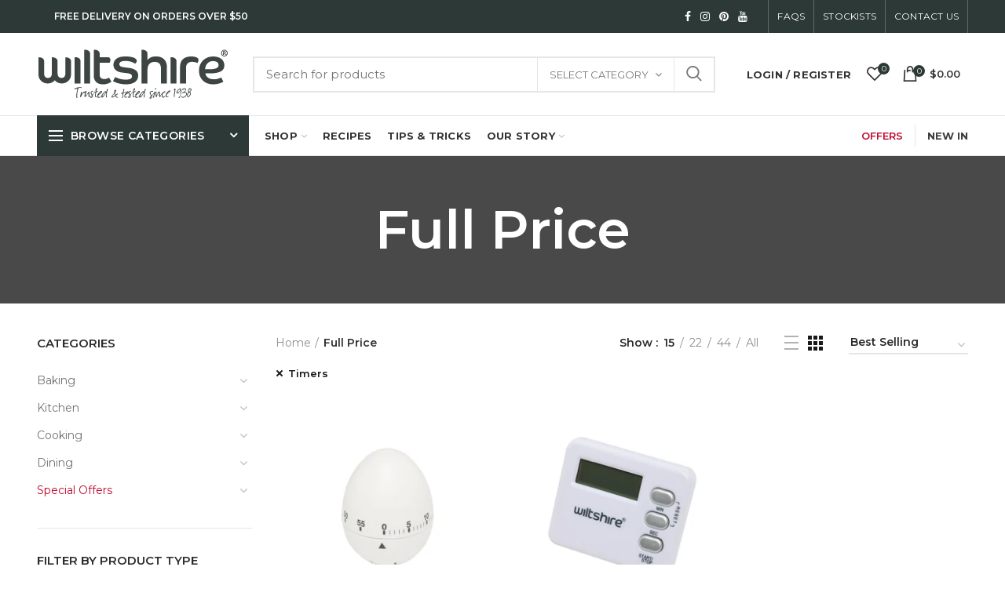

--- FILE ---
content_type: text/html; charset=utf-8
request_url: https://www.wiltshire.com.au/collections/full-price/timers
body_size: 61733
content:
<!doctype html>
<!--[if IE 8]><html class="no-js lt-ie9" lang="en"> <![endif]-->
<!--[if IE 9 ]><html class="ie9 no-js"> <![endif]-->
<!--[if (gt IE 9)|!(IE)]><!--> <html class="no-js"> <!--<![endif]-->
<head>
<meta name="facebook-domain-verification" content="ag935jotur9qbx8cu27594vtl5oo9g" />
 
<!-- Google Tag Manager -->
<script>(function(w,d,s,l,i){w[l]=w[l]||[];w[l].push({'gtm.start':
new Date().getTime(),event:'gtm.js'});var f=d.getElementsByTagName(s)[0],
j=d.createElement(s),dl=l!='dataLayer'?'&l='+l:'';j.async=true;j.src=
'https://www.googletagmanager.com/gtm.js?id='+i+dl;f.parentNode.insertBefore(j,f);
})(window,document,'script','dataLayer','GTM-W4WZ5WK');</script>
<!-- End Google Tag Manager -->
  
  <!-- Global site tag (gtag.js) - Google Ads: 764305789 --> 
  <script async src="https://www.googletagmanager.com/gtag/js?id=AW-764305789"></script> 
  <script> 
    window.dataLayer = window.dataLayer || []; 
    function gtag(){dataLayer.push(arguments);} 
    gtag('js', new Date()); 
    
    gtag('config', 'AW-764305789'); 
  </script> 
  
  <!-- Basic page needs ================================================== -->
  <meta charset="utf-8">  
  <meta http-equiv="Content-Type" content="text/html; charset=utf-8"> 
  <link rel="shortcut icon" href="//www.wiltshire.com.au/cdn/shop/t/3/assets/favicon.ico?v=129207810621123142941538967885" type="image/png" /> 
  
  <title>Full Price - Wiltshire Australia</title>
  

  

  <!-- Helpers ================================================== -->
  <!-- /snippets/social-meta-tags.liquid -->


  <meta property="og:type" content="website">
  <meta property="og:title" content="Full Price">
  


  <meta property="og:url" content="https://www.wiltshire.com.au/collections/full-price/timers">
  <meta property="og:site_name" content="Wiltshire Australia">





<meta name="twitter:card" content="summary">


  <link rel="canonical" href="https://www.wiltshire.com.au/collections/full-price/timers"> 
  
  <meta name="viewport" content="width=device-width, initial-scale=1, minimum-scale=1, maximum-scale=1" />
  
  <meta name="theme-color" content="">
  <link href="//www.wiltshire.com.au/cdn/shop/t/3/assets/bootstrap.min.css?v=58221731202380851321537768206" rel="stylesheet" type="text/css" media="all" />
  <!-- CSS ==================================================+ -->
  
  <link href="//www.wiltshire.com.au/cdn/shop/t/3/assets/woodmart.css?v=24165515112213698481552338340" rel="stylesheet" type="text/css" media="all" /> 
  <link href="//www.wiltshire.com.au/cdn/shop/t/3/assets/font-awesome.min.css?v=113312282277748132781537768209" rel="stylesheet" type="text/css" media="all" /> 
  <link href="//www.wiltshire.com.au/cdn/shop/t/3/assets/owl.carousel.min.css?v=145426782246919001381537768217" rel="stylesheet" type="text/css" media="all" /> 
  <link href="//www.wiltshire.com.au/cdn/shop/t/3/assets/magnific-popup.css?v=90148344948437341381537768215" rel="stylesheet" type="text/css" media="all" /> 
  <link href="//www.wiltshire.com.au/cdn/shop/t/3/assets/styles.scss.css?v=49090477204951903221712092558" rel="stylesheet" type="text/css" media="all" /> 
  <link href="//www.wiltshire.com.au/cdn/shop/t/3/assets/photoswipe.css?v=163803283482332198031537768217" rel="stylesheet" type="text/css" media="all" /> 
   
  <link href="//www.wiltshire.com.au/cdn/shop/t/3/assets/animate.css?v=46562366335879635691537768205" rel="stylesheet" type="text/css" media="all" /> 
  <link href="//www.wiltshire.com.au/cdn/shop/t/3/assets/color-config.scss.css?v=58913629392485652951712092558" rel="stylesheet" type="text/css" media="all" /> 
  <!-- Header hook for plugins ================================================== -->

  <link href="//www.wiltshire.com.au/cdn/shop/t/3/assets/adv-custom.css?v=183462466509859448011746403481" rel="stylesheet" type="text/css" media="all" /> 
  
  <script>window.performance && window.performance.mark && window.performance.mark('shopify.content_for_header.start');</script><meta name="google-site-verification" content="7f5Q3GIEzL-Ql8SWgeIGyea9r4eEtzucVjSAD9v4RA0">
<meta name="google-site-verification" content="7f5Q3GIEzL-Ql8SWgeIGyea9r4eEtzucVjSAD9v4RA0">
<meta id="shopify-digital-wallet" name="shopify-digital-wallet" content="/4773740614/digital_wallets/dialog">
<meta name="shopify-checkout-api-token" content="713279093a1318dfbb224607f73b1e3b">
<meta id="in-context-paypal-metadata" data-shop-id="4773740614" data-venmo-supported="false" data-environment="production" data-locale="en_US" data-paypal-v4="true" data-currency="AUD">
<link rel="alternate" type="application/atom+xml" title="Feed" href="/collections/full-price/timers.atom" />
<link rel="alternate" type="application/json+oembed" href="https://www.wiltshire.com.au/collections/full-price/timers.oembed">
<script async="async" src="/checkouts/internal/preloads.js?locale=en-AU"></script>
<link rel="preconnect" href="https://shop.app" crossorigin="anonymous">
<script async="async" src="https://shop.app/checkouts/internal/preloads.js?locale=en-AU&shop_id=4773740614" crossorigin="anonymous"></script>
<script id="apple-pay-shop-capabilities" type="application/json">{"shopId":4773740614,"countryCode":"AU","currencyCode":"AUD","merchantCapabilities":["supports3DS"],"merchantId":"gid:\/\/shopify\/Shop\/4773740614","merchantName":"Wiltshire Australia","requiredBillingContactFields":["postalAddress","email","phone"],"requiredShippingContactFields":["postalAddress","email","phone"],"shippingType":"shipping","supportedNetworks":["visa","masterCard"],"total":{"type":"pending","label":"Wiltshire Australia","amount":"1.00"},"shopifyPaymentsEnabled":true,"supportsSubscriptions":true}</script>
<script id="shopify-features" type="application/json">{"accessToken":"713279093a1318dfbb224607f73b1e3b","betas":["rich-media-storefront-analytics"],"domain":"www.wiltshire.com.au","predictiveSearch":true,"shopId":4773740614,"locale":"en"}</script>
<script>var Shopify = Shopify || {};
Shopify.shop = "wiltshireau.myshopify.com";
Shopify.locale = "en";
Shopify.currency = {"active":"AUD","rate":"1.0"};
Shopify.country = "AU";
Shopify.theme = {"name":"woodmart-theme","id":38120554566,"schema_name":"Woodmart","schema_version":"1.1","theme_store_id":null,"role":"main"};
Shopify.theme.handle = "null";
Shopify.theme.style = {"id":null,"handle":null};
Shopify.cdnHost = "www.wiltshire.com.au/cdn";
Shopify.routes = Shopify.routes || {};
Shopify.routes.root = "/";</script>
<script type="module">!function(o){(o.Shopify=o.Shopify||{}).modules=!0}(window);</script>
<script>!function(o){function n(){var o=[];function n(){o.push(Array.prototype.slice.apply(arguments))}return n.q=o,n}var t=o.Shopify=o.Shopify||{};t.loadFeatures=n(),t.autoloadFeatures=n()}(window);</script>
<script>
  window.ShopifyPay = window.ShopifyPay || {};
  window.ShopifyPay.apiHost = "shop.app\/pay";
  window.ShopifyPay.redirectState = null;
</script>
<script id="shop-js-analytics" type="application/json">{"pageType":"collection"}</script>
<script defer="defer" async type="module" src="//www.wiltshire.com.au/cdn/shopifycloud/shop-js/modules/v2/client.init-shop-cart-sync_DtuiiIyl.en.esm.js"></script>
<script defer="defer" async type="module" src="//www.wiltshire.com.au/cdn/shopifycloud/shop-js/modules/v2/chunk.common_CUHEfi5Q.esm.js"></script>
<script type="module">
  await import("//www.wiltshire.com.au/cdn/shopifycloud/shop-js/modules/v2/client.init-shop-cart-sync_DtuiiIyl.en.esm.js");
await import("//www.wiltshire.com.au/cdn/shopifycloud/shop-js/modules/v2/chunk.common_CUHEfi5Q.esm.js");

  window.Shopify.SignInWithShop?.initShopCartSync?.({"fedCMEnabled":true,"windoidEnabled":true});

</script>
<script>
  window.Shopify = window.Shopify || {};
  if (!window.Shopify.featureAssets) window.Shopify.featureAssets = {};
  window.Shopify.featureAssets['shop-js'] = {"shop-cart-sync":["modules/v2/client.shop-cart-sync_DFoTY42P.en.esm.js","modules/v2/chunk.common_CUHEfi5Q.esm.js"],"init-fed-cm":["modules/v2/client.init-fed-cm_D2UNy1i2.en.esm.js","modules/v2/chunk.common_CUHEfi5Q.esm.js"],"init-shop-email-lookup-coordinator":["modules/v2/client.init-shop-email-lookup-coordinator_BQEe2rDt.en.esm.js","modules/v2/chunk.common_CUHEfi5Q.esm.js"],"shop-cash-offers":["modules/v2/client.shop-cash-offers_3CTtReFF.en.esm.js","modules/v2/chunk.common_CUHEfi5Q.esm.js","modules/v2/chunk.modal_BewljZkx.esm.js"],"shop-button":["modules/v2/client.shop-button_C6oxCjDL.en.esm.js","modules/v2/chunk.common_CUHEfi5Q.esm.js"],"init-windoid":["modules/v2/client.init-windoid_5pix8xhK.en.esm.js","modules/v2/chunk.common_CUHEfi5Q.esm.js"],"avatar":["modules/v2/client.avatar_BTnouDA3.en.esm.js"],"init-shop-cart-sync":["modules/v2/client.init-shop-cart-sync_DtuiiIyl.en.esm.js","modules/v2/chunk.common_CUHEfi5Q.esm.js"],"shop-toast-manager":["modules/v2/client.shop-toast-manager_BYv_8cH1.en.esm.js","modules/v2/chunk.common_CUHEfi5Q.esm.js"],"pay-button":["modules/v2/client.pay-button_FnF9EIkY.en.esm.js","modules/v2/chunk.common_CUHEfi5Q.esm.js"],"shop-login-button":["modules/v2/client.shop-login-button_CH1KUpOf.en.esm.js","modules/v2/chunk.common_CUHEfi5Q.esm.js","modules/v2/chunk.modal_BewljZkx.esm.js"],"init-customer-accounts-sign-up":["modules/v2/client.init-customer-accounts-sign-up_aj7QGgYS.en.esm.js","modules/v2/client.shop-login-button_CH1KUpOf.en.esm.js","modules/v2/chunk.common_CUHEfi5Q.esm.js","modules/v2/chunk.modal_BewljZkx.esm.js"],"init-shop-for-new-customer-accounts":["modules/v2/client.init-shop-for-new-customer-accounts_NbnYRf_7.en.esm.js","modules/v2/client.shop-login-button_CH1KUpOf.en.esm.js","modules/v2/chunk.common_CUHEfi5Q.esm.js","modules/v2/chunk.modal_BewljZkx.esm.js"],"init-customer-accounts":["modules/v2/client.init-customer-accounts_ppedhqCH.en.esm.js","modules/v2/client.shop-login-button_CH1KUpOf.en.esm.js","modules/v2/chunk.common_CUHEfi5Q.esm.js","modules/v2/chunk.modal_BewljZkx.esm.js"],"shop-follow-button":["modules/v2/client.shop-follow-button_CMIBBa6u.en.esm.js","modules/v2/chunk.common_CUHEfi5Q.esm.js","modules/v2/chunk.modal_BewljZkx.esm.js"],"lead-capture":["modules/v2/client.lead-capture_But0hIyf.en.esm.js","modules/v2/chunk.common_CUHEfi5Q.esm.js","modules/v2/chunk.modal_BewljZkx.esm.js"],"checkout-modal":["modules/v2/client.checkout-modal_BBxc70dQ.en.esm.js","modules/v2/chunk.common_CUHEfi5Q.esm.js","modules/v2/chunk.modal_BewljZkx.esm.js"],"shop-login":["modules/v2/client.shop-login_hM3Q17Kl.en.esm.js","modules/v2/chunk.common_CUHEfi5Q.esm.js","modules/v2/chunk.modal_BewljZkx.esm.js"],"payment-terms":["modules/v2/client.payment-terms_CAtGlQYS.en.esm.js","modules/v2/chunk.common_CUHEfi5Q.esm.js","modules/v2/chunk.modal_BewljZkx.esm.js"]};
</script>
<script>(function() {
  var isLoaded = false;
  function asyncLoad() {
    if (isLoaded) return;
    isLoaded = true;
    var urls = ["https:\/\/d23dclunsivw3h.cloudfront.net\/redirect-app.js?shop=wiltshireau.myshopify.com","https:\/\/chimpstatic.com\/mcjs-connected\/js\/users\/06e27d8ebc56b97c6657bcc09\/34298a42cc702bab66aa14e41.js?shop=wiltshireau.myshopify.com","https:\/\/script.crazyegg.com\/pages\/scripts\/0087\/8081.js?shop=wiltshireau.myshopify.com","\/\/swymv3pro-01.azureedge.net\/code\/swym-shopify.js?shop=wiltshireau.myshopify.com","https:\/\/api.fastbundle.co\/scripts\/src.js?shop=wiltshireau.myshopify.com","https:\/\/cdn.hextom.com\/js\/quickannouncementbar.js?shop=wiltshireau.myshopify.com"];
    for (var i = 0; i < urls.length; i++) {
      var s = document.createElement('script');
      s.type = 'text/javascript';
      s.async = true;
      s.src = urls[i];
      var x = document.getElementsByTagName('script')[0];
      x.parentNode.insertBefore(s, x);
    }
  };
  if(window.attachEvent) {
    window.attachEvent('onload', asyncLoad);
  } else {
    window.addEventListener('load', asyncLoad, false);
  }
})();</script>
<script id="__st">var __st={"a":4773740614,"offset":39600,"reqid":"8a92a279-447d-46b2-bbb1-c85c129ff2ca-1767503783","pageurl":"www.wiltshire.com.au\/collections\/full-price\/timers","u":"649203abe7f4","p":"collection","rtyp":"collection","rid":277904949322};</script>
<script>window.ShopifyPaypalV4VisibilityTracking = true;</script>
<script id="captcha-bootstrap">!function(){'use strict';const t='contact',e='account',n='new_comment',o=[[t,t],['blogs',n],['comments',n],[t,'customer']],c=[[e,'customer_login'],[e,'guest_login'],[e,'recover_customer_password'],[e,'create_customer']],r=t=>t.map((([t,e])=>`form[action*='/${t}']:not([data-nocaptcha='true']) input[name='form_type'][value='${e}']`)).join(','),a=t=>()=>t?[...document.querySelectorAll(t)].map((t=>t.form)):[];function s(){const t=[...o],e=r(t);return a(e)}const i='password',u='form_key',d=['recaptcha-v3-token','g-recaptcha-response','h-captcha-response',i],f=()=>{try{return window.sessionStorage}catch{return}},m='__shopify_v',_=t=>t.elements[u];function p(t,e,n=!1){try{const o=window.sessionStorage,c=JSON.parse(o.getItem(e)),{data:r}=function(t){const{data:e,action:n}=t;return t[m]||n?{data:e,action:n}:{data:t,action:n}}(c);for(const[e,n]of Object.entries(r))t.elements[e]&&(t.elements[e].value=n);n&&o.removeItem(e)}catch(o){console.error('form repopulation failed',{error:o})}}const l='form_type',E='cptcha';function T(t){t.dataset[E]=!0}const w=window,h=w.document,L='Shopify',v='ce_forms',y='captcha';let A=!1;((t,e)=>{const n=(g='f06e6c50-85a8-45c8-87d0-21a2b65856fe',I='https://cdn.shopify.com/shopifycloud/storefront-forms-hcaptcha/ce_storefront_forms_captcha_hcaptcha.v1.5.2.iife.js',D={infoText:'Protected by hCaptcha',privacyText:'Privacy',termsText:'Terms'},(t,e,n)=>{const o=w[L][v],c=o.bindForm;if(c)return c(t,g,e,D).then(n);var r;o.q.push([[t,g,e,D],n]),r=I,A||(h.body.append(Object.assign(h.createElement('script'),{id:'captcha-provider',async:!0,src:r})),A=!0)});var g,I,D;w[L]=w[L]||{},w[L][v]=w[L][v]||{},w[L][v].q=[],w[L][y]=w[L][y]||{},w[L][y].protect=function(t,e){n(t,void 0,e),T(t)},Object.freeze(w[L][y]),function(t,e,n,w,h,L){const[v,y,A,g]=function(t,e,n){const i=e?o:[],u=t?c:[],d=[...i,...u],f=r(d),m=r(i),_=r(d.filter((([t,e])=>n.includes(e))));return[a(f),a(m),a(_),s()]}(w,h,L),I=t=>{const e=t.target;return e instanceof HTMLFormElement?e:e&&e.form},D=t=>v().includes(t);t.addEventListener('submit',(t=>{const e=I(t);if(!e)return;const n=D(e)&&!e.dataset.hcaptchaBound&&!e.dataset.recaptchaBound,o=_(e),c=g().includes(e)&&(!o||!o.value);(n||c)&&t.preventDefault(),c&&!n&&(function(t){try{if(!f())return;!function(t){const e=f();if(!e)return;const n=_(t);if(!n)return;const o=n.value;o&&e.removeItem(o)}(t);const e=Array.from(Array(32),(()=>Math.random().toString(36)[2])).join('');!function(t,e){_(t)||t.append(Object.assign(document.createElement('input'),{type:'hidden',name:u})),t.elements[u].value=e}(t,e),function(t,e){const n=f();if(!n)return;const o=[...t.querySelectorAll(`input[type='${i}']`)].map((({name:t})=>t)),c=[...d,...o],r={};for(const[a,s]of new FormData(t).entries())c.includes(a)||(r[a]=s);n.setItem(e,JSON.stringify({[m]:1,action:t.action,data:r}))}(t,e)}catch(e){console.error('failed to persist form',e)}}(e),e.submit())}));const S=(t,e)=>{t&&!t.dataset[E]&&(n(t,e.some((e=>e===t))),T(t))};for(const o of['focusin','change'])t.addEventListener(o,(t=>{const e=I(t);D(e)&&S(e,y())}));const B=e.get('form_key'),M=e.get(l),P=B&&M;t.addEventListener('DOMContentLoaded',(()=>{const t=y();if(P)for(const e of t)e.elements[l].value===M&&p(e,B);[...new Set([...A(),...v().filter((t=>'true'===t.dataset.shopifyCaptcha))])].forEach((e=>S(e,t)))}))}(h,new URLSearchParams(w.location.search),n,t,e,['guest_login'])})(!0,!0)}();</script>
<script integrity="sha256-4kQ18oKyAcykRKYeNunJcIwy7WH5gtpwJnB7kiuLZ1E=" data-source-attribution="shopify.loadfeatures" defer="defer" src="//www.wiltshire.com.au/cdn/shopifycloud/storefront/assets/storefront/load_feature-a0a9edcb.js" crossorigin="anonymous"></script>
<script crossorigin="anonymous" defer="defer" src="//www.wiltshire.com.au/cdn/shopifycloud/storefront/assets/shopify_pay/storefront-65b4c6d7.js?v=20250812"></script>
<script data-source-attribution="shopify.dynamic_checkout.dynamic.init">var Shopify=Shopify||{};Shopify.PaymentButton=Shopify.PaymentButton||{isStorefrontPortableWallets:!0,init:function(){window.Shopify.PaymentButton.init=function(){};var t=document.createElement("script");t.src="https://www.wiltshire.com.au/cdn/shopifycloud/portable-wallets/latest/portable-wallets.en.js",t.type="module",document.head.appendChild(t)}};
</script>
<script data-source-attribution="shopify.dynamic_checkout.buyer_consent">
  function portableWalletsHideBuyerConsent(e){var t=document.getElementById("shopify-buyer-consent"),n=document.getElementById("shopify-subscription-policy-button");t&&n&&(t.classList.add("hidden"),t.setAttribute("aria-hidden","true"),n.removeEventListener("click",e))}function portableWalletsShowBuyerConsent(e){var t=document.getElementById("shopify-buyer-consent"),n=document.getElementById("shopify-subscription-policy-button");t&&n&&(t.classList.remove("hidden"),t.removeAttribute("aria-hidden"),n.addEventListener("click",e))}window.Shopify?.PaymentButton&&(window.Shopify.PaymentButton.hideBuyerConsent=portableWalletsHideBuyerConsent,window.Shopify.PaymentButton.showBuyerConsent=portableWalletsShowBuyerConsent);
</script>
<script data-source-attribution="shopify.dynamic_checkout.cart.bootstrap">document.addEventListener("DOMContentLoaded",(function(){function t(){return document.querySelector("shopify-accelerated-checkout-cart, shopify-accelerated-checkout")}if(t())Shopify.PaymentButton.init();else{new MutationObserver((function(e,n){t()&&(Shopify.PaymentButton.init(),n.disconnect())})).observe(document.body,{childList:!0,subtree:!0})}}));
</script>
<link id="shopify-accelerated-checkout-styles" rel="stylesheet" media="screen" href="https://www.wiltshire.com.au/cdn/shopifycloud/portable-wallets/latest/accelerated-checkout-backwards-compat.css" crossorigin="anonymous">
<style id="shopify-accelerated-checkout-cart">
        #shopify-buyer-consent {
  margin-top: 1em;
  display: inline-block;
  width: 100%;
}

#shopify-buyer-consent.hidden {
  display: none;
}

#shopify-subscription-policy-button {
  background: none;
  border: none;
  padding: 0;
  text-decoration: underline;
  font-size: inherit;
  cursor: pointer;
}

#shopify-subscription-policy-button::before {
  box-shadow: none;
}

      </style>

<script>window.performance && window.performance.mark && window.performance.mark('shopify.content_for_header.end');</script>

  <script>window.BOLD = window.BOLD || {};
    window.BOLD.common = window.BOLD.common || {};
    window.BOLD.common.Shopify = window.BOLD.common.Shopify || {};

    window.BOLD.common.Shopify.shop = {
        domain: 'www.wiltshire.com.au',
        permanent_domain: 'wiltshireau.myshopify.com',
        url: 'https://www.wiltshire.com.au',
        secure_url: 'https://www.wiltshire.com.au',
        money_format: "${{amount}}",
        currency: "AUD"
    };

    window.BOLD.common.Shopify.cart = {"note":null,"attributes":{},"original_total_price":0,"total_price":0,"total_discount":0,"total_weight":0.0,"item_count":0,"items":[],"requires_shipping":false,"currency":"AUD","items_subtotal_price":0,"cart_level_discount_applications":[],"checkout_charge_amount":0};
    window.BOLD.common.template = 'collection';window.BOLD.common.Shopify.formatMoney = function(money, format) {
        function n(t, e) {
            return "undefined" == typeof t ? e : t
        }
        function r(t, e, r, i) {
            if (e = n(e, 2),
            r = n(r, ","),
            i = n(i, "."),
            isNaN(t) || null == t)
                return 0;
            t = (t / 100).toFixed(e);
            var o = t.split(".")
              , a = o[0].replace(/(\d)(?=(\d\d\d)+(?!\d))/g, "$1" + r)
              , s = o[1] ? i + o[1] : "";
            return a + s
        }
        "string" == typeof money && (money = money.replace(".", ""));
        var i = ""
          , o = /\{\{\s*(\w+)\s*\}\}/
          , a = format || window.BOLD.common.Shopify.shop.money_format || window.Shopify.money_format || "$ {{ amount }}";
        switch (a.match(o)[1]) {
            case "amount":
                i = r(money, 2);
                break;
            case "amount_no_decimals":
                i = r(money, 0);
                break;
            case "amount_with_comma_separator":
                i = r(money, 2, ".", ",");
                break;
            case "amount_no_decimals_with_comma_separator":
                i = r(money, 0, ".", ",");
                break;
            case "amount_with_space_separator":
                i = r(money, 2, ".", " ");
                break;
            case "amount_no_decimals_with_space_separator":
                i = r(money, 0, ".", " ");
                break;
        }
        return a.replace(o, i);
    };

    window.BOLD.common.Shopify.saveProduct = function (handle, product) {
        if (typeof handle === 'string' && typeof window.BOLD.common.Shopify.products[handle] === 'undefined') {
            if (typeof product === 'number') {
                window.BOLD.common.Shopify.handles[product] = handle;
                product = { id: product };
            }
            window.BOLD.common.Shopify.products[handle] = product;
        }
    };

	window.BOLD.common.Shopify.saveVariant = function (variant_id, variant) {
		if (typeof variant_id === 'number' && typeof window.BOLD.common.Shopify.variants[variant_id] === 'undefined') {
			window.BOLD.common.Shopify.variants[variant_id] = variant;
		}
	};window.BOLD.common.Shopify.products = window.BOLD.common.Shopify.products || {};
    window.BOLD.common.Shopify.variants = window.BOLD.common.Shopify.variants || {};
    window.BOLD.common.Shopify.handles = window.BOLD.common.Shopify.handles || {};window.BOLD.common.Shopify.saveProduct(null, null);window.BOLD.common.Shopify.saveProduct("gold-round-cake-pan-20cm", 7811587899466);window.BOLD.common.Shopify.saveVariant(41691949465674, {product_id: 7811587899466, price: 1400, group_id: 'null'});window.BOLD.common.Shopify.saveProduct("gold-cookie-sheet-33-5cm", 7811864756298);window.BOLD.common.Shopify.saveVariant(41693687021642, {product_id: 7811864756298, price: 1500, group_id: 'null'});window.BOLD.common.Shopify.saveProduct("gold-slice-pan-27-5cm", 7811869442122);window.BOLD.common.Shopify.saveVariant(41693709598794, {product_id: 7811869442122, price: 1400, group_id: 'null'});window.BOLD.common.Shopify.saveProduct("silicone-air-fryer-round-collapsible-pan-19cm", 7510537764938);window.BOLD.common.Shopify.saveVariant(40873603301450, {product_id: 7510537764938, price: 1300, group_id: 'null'});window.BOLD.common.Shopify.saveProduct("silicone-air-fryer-square-collapsible-pan-20cm", 7797127643210);window.BOLD.common.Shopify.saveVariant(41627167981642, {product_id: 7797127643210, price: 1700, group_id: 'null'});window.BOLD.common.Shopify.saveProduct("silicone-air-fryer-muffin-pan-4-cup", 7797128495178);window.BOLD.common.Shopify.saveVariant(41627172995146, {product_id: 7797128495178, price: 1300, group_id: 'null'});window.BOLD.common.Shopify.saveProduct("rose-gold-mini-loaf-pan-15-5cm", 7492987224138);window.BOLD.common.Shopify.saveVariant(40826305118282, {product_id: 7492987224138, price: 600, group_id: 'null'});window.BOLD.common.Shopify.saveProduct("rose-gold-mini-pizza-pan-17-5cm", 7492991287370);window.BOLD.common.Shopify.saveVariant(40826324811850, {product_id: 7492991287370, price: 600, group_id: 'null'});window.BOLD.common.Shopify.saveProduct("rose-gold-mini-springform-pan-10cm", 6581248688202);window.BOLD.common.Shopify.saveVariant(39300340908106, {product_id: 6581248688202, price: 1300, group_id: 'null'});window.BOLD.common.Shopify.saveProduct("silicone-mini-muffin-pan-12-cup-purple", 7501301317706);window.BOLD.common.Shopify.saveVariant(40847748104266, {product_id: 7501301317706, price: 2200, group_id: 'null'});window.BOLD.common.Shopify.saveProduct("silicone-muffin-pan-6-cup-1", 7501300400202);window.BOLD.common.Shopify.saveVariant(40847747219530, {product_id: 7501300400202, price: 2200, group_id: 'null'});window.BOLD.common.Shopify.saveProduct("silicone-loaf-pan-21cm-purple", 7813072748618);window.BOLD.common.Shopify.saveVariant(41699595944010, {product_id: 7813072748618, price: 2200, group_id: 'null'});window.BOLD.common.Shopify.saveProduct("smartstack-bakeware-7-piece-set", 6574107557962);window.BOLD.common.Shopify.saveVariant(39292905979978, {product_id: 6574107557962, price: 9700, group_id: 'null'});window.BOLD.common.Shopify.saveProduct("rose-gold-bakeware-bundle", 4360975417418);window.BOLD.common.Shopify.saveVariant(31213776699466, {product_id: 4360975417418, price: 12325, group_id: 'null'});window.BOLD.common.Shopify.saveProduct("rose-gold-mini-bundle", 4549077172298);window.BOLD.common.Shopify.saveVariant(31914923884618, {product_id: 4549077172298, price: 5780, group_id: 'null'});window.BOLD.common.Shopify.saveProduct("rose-gold-perforated-bundle", 4506351829066);window.BOLD.common.Shopify.saveVariant(31763339608138, {product_id: 4506351829066, price: 7990, group_id: 'null'});window.BOLD.common.Shopify.saveProduct("ultimate-cookie-bundle", 4360844476490);window.BOLD.common.Shopify.saveVariant(31213523337290, {product_id: 4360844476490, price: 5950, group_id: 'null'});window.BOLD.common.Shopify.saveProduct("essentials-cookie-bundle", 4360895922250);window.BOLD.common.Shopify.saveVariant(31213639270474, {product_id: 4360895922250, price: 3740, group_id: 'null'});window.BOLD.common.Shopify.saveProduct("muffin-bundle", 4360941305930);window.BOLD.common.Shopify.saveVariant(31213712572490, {product_id: 4360941305930, price: 5015, group_id: 'null'});window.BOLD.common.Shopify.saveProduct("bakers-decorating-bundle", 4360945827914);window.BOLD.common.Shopify.saveVariant(31213723254858, {product_id: 4360945827914, price: 7225, group_id: 'null'});window.BOLD.common.Shopify.saveProduct("bakers-fondant-bundle", 4360951889994);window.BOLD.common.Shopify.saveVariant(31213734068298, {product_id: 4360951889994, price: 4080, group_id: 'null'});window.BOLD.common.Shopify.saveProduct("bakers-bundle", 4360961589322);window.BOLD.common.Shopify.saveVariant(31213754712138, {product_id: 4360961589322, price: 9180, group_id: 'null'});window.BOLD.common.Shopify.saveProduct("round-cake-bundle", 4361146335306);window.BOLD.common.Shopify.saveVariant(31214175256650, {product_id: 4361146335306, price: 6205, group_id: 'null'});window.BOLD.common.Shopify.saveProduct("enamel-favourites-bundle", 4361161736266);window.BOLD.common.Shopify.saveVariant(31214223982666, {product_id: 4361161736266, price: 12665, group_id: 'null'});window.BOLD.common.Shopify.saveProduct("easybake-ultimate-bundle", 4549079007306);window.BOLD.common.Shopify.saveVariant(31914927554634, {product_id: 4549079007306, price: 10880, group_id: 'null'});window.BOLD.common.Shopify.saveProduct("homemade-bread-bundle", 4549080547402);window.BOLD.common.Shopify.saveVariant(31914930307146, {product_id: 4549080547402, price: 11050, group_id: 'null'});window.BOLD.common.Shopify.saveProduct("glass-measuring-jugs-bundle", 6931910950986);window.BOLD.common.Shopify.saveVariant(39952675176522, {product_id: 6931910950986, price: 2975, group_id: 'null'});window.BOLD.common.Shopify.saveProduct("rose-gold-smart-stack-rack", 6635469078602);window.BOLD.common.Shopify.saveVariant(39371732189258, {product_id: 6635469078602, price: 1300, group_id: 'null'});window.BOLD.common.Shopify.saveProduct("rose-gold-smart-stack-roast-pan", 6635467210826);window.BOLD.common.Shopify.saveVariant(39371731533898, {product_id: 6635467210826, price: 1900, group_id: 'null'});window.BOLD.common.Shopify.saveProduct("rose-gold-smart-stack-cookie-sheet", 6635464163402);window.BOLD.common.Shopify.saveVariant(39371731337290, {product_id: 6635464163402, price: 1300, group_id: 'null'});window.BOLD.common.Shopify.saveProduct("rose-gold-smart-stack-muffin-pan-9-cup", 6635466129482);window.BOLD.common.Shopify.saveVariant(39371731435594, {product_id: 6635466129482, price: 1300, group_id: 'null'});window.BOLD.common.Shopify.saveProduct("rose-gold-smart-stack-loaf-pan", 6635462459466);window.BOLD.common.Shopify.saveVariant(39371730583626, {product_id: 6635462459466, price: 1300, group_id: 'null'});window.BOLD.common.Shopify.saveProduct("rose-gold-smart-stack-square-cake-pan", 6635468226634);window.BOLD.common.Shopify.saveVariant(39371731992650, {product_id: 6635468226634, price: 1300, group_id: 'null'});window.BOLD.common.Shopify.saveProduct("rose-gold-muffin-pan-12-cup", 6549453733962);window.BOLD.common.Shopify.saveVariant(39262868832330, {product_id: 6549453733962, price: 2200, group_id: 'null'});window.BOLD.common.Shopify.saveProduct("rose-gold-mini-muffin-pan-24-cup", 6549454946378);window.BOLD.common.Shopify.saveVariant(39262869684298, {product_id: 6549454946378, price: 2200, group_id: 'null'});window.BOLD.common.Shopify.saveProduct("rose-gold-cookie-sheet-33-5cm", 1954099363910);window.BOLD.common.Shopify.saveVariant(19892535164998, {product_id: 1954099363910, price: 1500, group_id: 'null'});window.BOLD.common.Shopify.saveProduct("rose-gold-cookie-sheet-39cm", 6549458747466);window.BOLD.common.Shopify.saveVariant(39262872469578, {product_id: 6549458747466, price: 2000, group_id: 'null'});window.BOLD.common.Shopify.saveProduct("rose-gold-square-cake-pan-23cm", 6549456126026);window.BOLD.common.Shopify.saveVariant(39262870274122, {product_id: 6549456126026, price: 1700, group_id: 'null'});window.BOLD.common.Shopify.saveProduct("rose-gold-heart-pan-19cm", 6581250424906);window.BOLD.common.Shopify.saveVariant(39300341825610, {product_id: 6581250424906, price: 1200, group_id: 'null'});window.BOLD.common.Shopify.saveProduct("rose-gold-perforated-rectangle-quiche-tart-pan-large", 4470140534858);window.BOLD.common.Shopify.saveVariant(31660121882698, {product_id: 4470140534858, price: 2400, group_id: 'null'});window.BOLD.common.Shopify.saveProduct("rose-gold-perforated-rectangle-quiche-tart-pan", 4470199517258);window.BOLD.common.Shopify.saveVariant(31660235554890, {product_id: 4470199517258, price: 2400, group_id: 'null'});window.BOLD.common.Shopify.saveProduct("rose-gold-perforated-mini-quiche-tart-pan-12-cup", 4470191882314);window.BOLD.common.Shopify.saveVariant(31660219760714, {product_id: 4470191882314, price: 2400, group_id: 'null'});window.BOLD.common.Shopify.saveProduct("rose-gold-perforated-round-quiche-tart-pan", 4470207119434);window.BOLD.common.Shopify.saveVariant(31660252692554, {product_id: 4470207119434, price: 2200, group_id: 'null'});window.BOLD.common.Shopify.saveProduct("rose-gold-slice-pan-27-5cm", 1958715588678);window.BOLD.common.Shopify.saveVariant(19912977711174, {product_id: 1958715588678, price: 1400, group_id: 'null'});window.BOLD.common.Shopify.saveProduct("rose-gold-square-cake-pan-20cm", 1965523042374);window.BOLD.common.Shopify.saveVariant(19945149497414, {product_id: 1965523042374, price: 1400, group_id: 'null'});window.BOLD.common.Shopify.saveProduct("rose-gold-round-cake-pan-20cm", 1965522976838);window.BOLD.common.Shopify.saveVariant(19945149268038, {product_id: 1965522976838, price: 1400, group_id: 'null'});window.BOLD.common.Shopify.saveProduct("rose-gold-loaf-pan-24cm", 1958709592134);window.BOLD.common.Shopify.saveVariant(19912942813254, {product_id: 1958709592134, price: 1400, group_id: 'null'});window.BOLD.common.Shopify.saveProduct("rose-gold-quiche-tart-pan-24cm", 1958714769478);window.BOLD.common.Shopify.saveVariant(19912975646790, {product_id: 1958714769478, price: 1700, group_id: 'null'});window.BOLD.common.Shopify.saveProduct("rose-gold-springform-pan-19cm", 1965523206214);window.BOLD.common.Shopify.saveVariant(19945150513222, {product_id: 1965523206214, price: 1700, group_id: 'null'});window.BOLD.common.Shopify.saveProduct("rose-gold-springform-pan-24-5cm", 1965523173446);window.BOLD.common.Shopify.saveVariant(19945149923398, {product_id: 1965523173446, price: 2000, group_id: 'null'});window.BOLD.common.Shopify.metafields = window.BOLD.common.Shopify.metafields || {};window.BOLD.common.Shopify.metafields["bold_rp"] = {};window.BOLD.common.cacheParams = window.BOLD.common.cacheParams || {};
    window.BOLD.common.cacheParams.bundles = 1554314792;

</script>

<script src="https://bundles.boldapps.net/js/bundles.js" type="text/javascript"></script>
<link href="//www.wiltshire.com.au/cdn/shop/t/3/assets/bold-bundles.css?v=120483467427497920691554315840" rel="stylesheet" type="text/css" media="all" />

  <!-- /snippets/oldIE-js.liquid -->


<!--[if lt IE 9]>
<script src="//cdnjs.cloudflare.com/ajax/libs/html5shiv/3.7.2/html5shiv.min.js" type="text/javascript"></script>
<script src="//www.wiltshire.com.au/cdn/shop/t/3/assets/respond.min.js?v=52248677837542619231537768219" type="text/javascript"></script>
<link href="//www.wiltshire.com.au/cdn/shop/t/3/assets/respond-proxy.html" id="respond-proxy" rel="respond-proxy" />
<link href="//www.wiltshire.com.au/search?q=8c3dd05afc830db50aef3cf45f62e2d2" id="respond-redirect" rel="respond-redirect" />
<script src="//www.wiltshire.com.au/search?q=8c3dd05afc830db50aef3cf45f62e2d2" type="text/javascript"></script>
<![endif]-->


 
  <script src="//www.wiltshire.com.au/cdn/shop/t/3/assets/vendor.js?v=113621509916466055761537768222" type="text/javascript"></script>
  <script src="//www.wiltshire.com.au/cdn/shop/t/3/assets/bootstrap.min.js?v=135618559580299884151537768206" type="text/javascript"></script> 
  
  
  <link href="//fonts.googleapis.com/css?family=Montserrat:300italic,400italic,500italic,600italic,700italic,800italic,700,300,600,800,400,500&amp;subset=cyrillic-ext,greek-ext,latin,latin-ext,cyrillic,greek,vietnamese" rel='stylesheet' type='text/css'>
  
  
  <link href="//fonts.googleapis.com/css?family=Montserrat:300italic,400italic,500italic,600italic,700italic,800italic,700,300,600,800,400,500&amp;subset=cyrillic-ext,greek-ext,latin,latin-ext,cyrillic,greek,vietnamese" rel='stylesheet' type='text/css'>
  
  
  <link href="//fonts.googleapis.com/css?family=Montserrat:300italic,400italic,500italic,600italic,700italic,800italic,700,300,600,800,400,500&amp;subset=cyrillic-ext,greek-ext,latin,latin-ext,cyrillic,greek,vietnamese" rel='stylesheet' type='text/css'>
  
  
  <link href="//fonts.googleapis.com/css?family=Montserrat:300italic,400italic,500italic,600italic,700italic,800italic,700,300,600,800,400,500&amp;subset=cyrillic-ext,greek-ext,latin,latin-ext,cyrillic,greek,vietnamese" rel='stylesheet' type='text/css'>
  
  
  <link href="//fonts.googleapis.com/css?family=Montserrat:300italic,400italic,500italic,600italic,700italic,800italic,700,300,600,800,400,500&amp;subset=cyrillic-ext,greek-ext,latin,latin-ext,cyrillic,greek,vietnamese" rel='stylesheet' type='text/css'>
  
  
  <link href="//fonts.googleapis.com/css?family=Montserrat:300italic,400italic,500italic,600italic,700italic,800italic,700,300,600,800,400,500&amp;subset=cyrillic-ext,greek-ext,latin,latin-ext,cyrillic,greek,vietnamese" rel='stylesheet' type='text/css'>
  
  <script type="text/javascript">
    var productsObj = {}; 
    var swatch_color_type = 1; 
    var product_swatch_size = 'size-small';
    var asset_url = '//www.wiltshire.com.au/cdn/shop/t/3/assets//?4797';
    var money_format = '<span class="money">${{amount}}</span>';
    var multi_language = false;
    var OSName="Unknown OS";
    if (navigator.appVersion.indexOf("Win")!=-1) OSName="Windows";
    if (navigator.appVersion.indexOf("Mac")!=-1) OSName="Mac OS X";
    if (navigator.appVersion.indexOf("X11")!=-1) OSName="UNIX";
    if (navigator.appVersion.indexOf("Linux")!=-1) OSName="Linux";
    $('html').addClass('platform-'+OSName);
  </script> 
  <script src="//www.wiltshire.com.au/cdn/shop/t/3/assets/lang2.js?v=31446015676001772991537768214" type="text/javascript"></script>
<script>
  var translator = {
    current_lang : jQuery.cookie("language"),
    init: function() {
      translator.updateStyling();	 
      translator.updateLangSwitcher();
    },
    updateStyling: function() {
        var style;
        if (translator.isLang2()) {
          style = "<style>*[data-translate] {visibility:hidden} .lang1 {display:none}</style>";          
        } else {
          style = "<style>*[data-translate] {visibility:visible} .lang2 {display:none}</style>";
        }
        jQuery('head').append(style);
    },
    updateLangSwitcher: function() { 
      if (translator.isLang2()) {
        jQuery(".menu-item-type-language .woodmart-nav-link").removeClass('active');
        jQuery(".menu-item-type-language .woodmart-nav-link.lang-2").addClass("active");
      }
    },
    getTextToTranslate: function(selector) {
      var result = window.lang2;
      var params;
      if (selector.indexOf("|") > 0) {
        var devideList = selector.split("|");
        selector = devideList[0];
        params = devideList[1].split(",");
      }

      var selectorArr = selector.split('.');
      if (selectorArr) {
        for (var i = 0; i < selectorArr.length; i++) {
            result = result[selectorArr[i]];
        }
      } else {
        result = result[selector];
      }
      if (result && result.one && result.other) {
        var countEqual1 = true;
        for (var i = 0; i < params.length; i++) {
          if (params[i].indexOf("count") >= 0) {
            variables = params[i].split(":");
            if (variables.length>1) {
              var count = variables[1];
              if (count > 1) {
                countEqual1 = false;
              }
            }
          }
        } 
        if (countEqual1) {
          result = result.one;
        } else {
          result = result.other;
        }
      } 
      
      if (params && params.length>0) {
        result = result.replace(/{{\s*/g, "{{");
        result = result.replace(/\s*}}/g, "}}");
        for (var i = 0; i < params.length; i++) {
          variables = params[i].split(":");
          if (variables.length>1) {
            result = result.replace("{{"+variables[0]+"}}", variables[1]);
          }          
        }
      }
      

      return result;
    },
    isLang2: function() {
      return translator.current_lang && translator.current_lang == 2;
    }, 
    doTranslate: function(blockSelector) {
      if (translator.isLang2()) {
        jQuery(blockSelector + " [data-translate]").each(function(e) {          
          var item = jQuery(this);
          var selector = item.attr("data-translate");
          var text = translator.getTextToTranslate(selector); 
          if (item.attr("translate-item")) {
            var attribute = item.attr("translate-item");
            if (attribute == 'blog-date-author') {
              item.html(text);
            } else if (attribute!="") {            
              item.attr(attribute,text);
            }
          } else if (item.is("input")) { 
            if(item.is("input[type=search]")){
            	item.attr("placeholder", text);
            }else{
            	item.val(text);
            }
            
          } else {
            item.text(text);
          }
          item.css("visibility","visible");
        });
      }
    }   
  };
  translator.init(); 
  jQuery(document).ready(function() {     
    jQuery('.select-language a').on('click', function(){ 
      var value = jQuery(this).data('lang');
      jQuery.cookie('language', value, {expires:10, path:'/'});
      location.reload();
    });
  	translator.doTranslate("body");
  });
</script>
  <style>
    
    .single-product-content .product-options .selector-wrapper {
      display: none;
    }
     
    .woodmart-prefooter {
display: none;
}
.site-logo img { 
    width: 100%; 
}
.article-inner .hovered-social-icons {
    display: none;
}
.site-content .single-post-navigation {
    display: none;
}
#about-wiltshire .vc_separator + .vc_row-fluid {
    display: none;
}

.single-product-content .product-share { display:none }

.product-labels.labels-rounded .out-of-stock {
 display: none;}

.post-image-mask { display: none; }
.item.swatch-checkbox span {
    font-weight: normal !important;
    font-size: 14px !important;
}
span[title="White"] i.color_box {
    border: 1px solid #000;
}
.entry-meta { display: none; }

.recent-posts-time { display: none; }

.recent-posts-comment { display: none; }
    
  </style>  
 
<!--Gem_Page_Header_Script-->
    


<!--End_Gem_Page_Header_Script-->
  
  <!-- Hotjar Tracking Code for https://wiltshire.com.au/ -->
<script>
    (function(h,o,t,j,a,r){
        h.hj=h.hj||function(){(h.hj.q=h.hj.q||[]).push(arguments)};
        h._hjSettings={hjid:2757831,hjsv:6};
        a=o.getElementsByTagName('head')[0];
        r=o.createElement('script');r.async=1;
        r.src=t+h._hjSettings.hjid+j+h._hjSettings.hjsv;
        a.appendChild(r);
    })(window,document,'https://static.hotjar.com/c/hotjar-','.js?sv=');
</script>
  
  



    

    
  
<!-- BEGIN app block: shopify://apps/vitals/blocks/app-embed/aeb48102-2a5a-4f39-bdbd-d8d49f4e20b8 --><link rel="preconnect" href="https://appsolve.io/" /><link rel="preconnect" href="https://cdn-sf.vitals.app/" /><script data-ver="58" id="vtlsAebData" class="notranslate">window.vtlsLiquidData = window.vtlsLiquidData || {};window.vtlsLiquidData.buildId = 55785;

window.vtlsLiquidData.apiHosts = {
	...window.vtlsLiquidData.apiHosts,
	"1": "https://appsolve.io"
};
	window.vtlsLiquidData.moduleSettings = {"48":{"469":true,"491":true,"588":true,"595":false,"603":"","605":"","606":".vitals-upsell-suggestions .vtl-ub-suggestion__add-to-cart{\n    font-weight: 300 !important;\n    font-size: 13px !important;\n    color: black !important;\n}\n\n\/*.vitals-upsell-suggestions .vtl-ub-suggestion__add-to-cart{\n        color: white !important;\n        background: black !important;\n    }\n    *\/\n\n@media (max-width: 769px){\n    .vitals-upsell-suggestions .vtl-ub-suggestion__add-to-cart{\n        color: white !important;\n    }\n}\n@media (min-width: 769px){\n    .vitals-upsell-suggestions{\n            margin-top: -1px !important;\n            padding-top: 3em !important;\n            \/*margin-right: -20px !important;*\/\n            font-size: 13px !important;\n    }\n    \/*.vitals-upsell-suggestions .vtl-ub-suggestion__add-to-cart{\n    margin-left: -10px !important;\n}*\/\n}","781":true,"783":1,"876":0,"1076":true,"1105":0,"1198":false},"53":{"636":"4b8e15","637":"ffffff","638":0,"639":5,"640":"You save:","642":"Out of stock","643":"This item:","644":"Total Price:","645":true,"646":"Add to cart","647":"for","648":"with","649":"off","650":"each","651":"Buy","652":"Subtotal","653":"Discount","654":"Old price","655":0,"656":0,"657":0,"658":0,"659":"ffffff","660":14,"661":"center","671":"000000","702":"Quantity","731":"and","733":0,"734":"362e94","735":"8e86ed","736":true,"737":true,"738":true,"739":"right","740":60,"741":"Free of charge","742":"Free","743":"Claim gift","744":"1,2,4,5","750":"Gift","762":"Discount","763":false,"773":"Your product has been added to the cart.","786":"save","848":"ffffff","849":"f6f6f6","850":"4f4f4f","851":"Per item:","895":"eceeef","1007":"Pick another","1010":"{}","1012":false,"1028":"Other customers loved this offer","1029":"Add to order\t","1030":"Added to order","1031":"Check out","1032":1,"1033":"{}","1035":"See more","1036":"See less","1037":"{\"productCard\":{\"traits\":{\"boxShadow\":{\"default\":\"2px 2px 10px rgba(0,0,0,.1)\"}}}}","1077":"%","1083":"Check out","1085":100,"1086":"cd1900","1091":10,"1092":1,"1093":"{}","1164":"Free shipping","1188":"light","1190":"center","1191":"light","1192":"square"}};

window.vtlsLiquidData.shopThemeName = "Woodmart";window.vtlsLiquidData.settingTranslation = {"53":{"640":{"en":"You save:"},"642":{"en":"Out of stock"},"643":{"en":"This item:"},"644":{"en":"Total Price:"},"646":{"en":"Add to cart"},"647":{"en":"for"},"648":{"en":"with"},"649":{"en":"off"},"650":{"en":"each"},"651":{"en":"Buy"},"652":{"en":"Subtotal"},"653":{"en":"Discount"},"654":{"en":"Old price"},"702":{"en":"Quantity"},"731":{"en":"and"},"741":{"en":"Free of charge"},"742":{"en":"Free"},"743":{"en":"Claim gift"},"750":{"en":"Gift"},"762":{"en":"Discount"},"773":{"en":"Your product has been added to the cart."},"786":{"en":"save"},"851":{"en":"Per item:"},"1007":{"en":"Pick another"},"1028":{"en":"Other customers loved this offer"},"1029":{"en":"Add to order\t"},"1030":{"en":"Added to order"},"1031":{"en":"Check out"},"1035":{"en":"See more"},"1036":{"en":"See less"},"1083":{"en":"Check out"},"1164":{"en":"Free shipping"},"1167":{"en":"Unavailable"}}};window.vtlsLiquidData.ubOfferTypes={"1":[1,6],"2":[1,2,6]};window.vtlsLiquidData.usesFunctions=true;window.vtlsLiquidData.shopSettings={};window.vtlsLiquidData.shopSettings.cartType="";window.vtlsLiquidData.spat="dd0ef30cf010ebaf36d1b429c2449452";window.vtlsLiquidData.shopInfo={id:4773740614,domain:"www.wiltshire.com.au",shopifyDomain:"wiltshireau.myshopify.com",primaryLocaleIsoCode: "en",defaultCurrency:"AUD",enabledCurrencies:["AUD"],moneyFormat:"${{amount}}",moneyWithCurrencyFormat:"${{amount}} AUD",appId:"1",appName:"Vitals",};window.vtlsLiquidData.acceptedScopes = {"1":[26,25,27,28,29,30,31,32,33,34,35,36,37,38,22,2,8,14,20,24,16,18,10,13,21,4,11,1,7,3,19,23,15,17,9,12,49,51,46,47,50,52,48,53]};window.vtlsLiquidData.collection = {
	"allProductsCount": 530,
	"productsCount": 2,
	"productsSize": 2
};window.vtlsLiquidData.cacheKeys = [1712967005,1767188446,0,1767188446,1712967005,0,0,1712967005 ];</script><script id="vtlsAebDynamicFunctions" class="notranslate">window.vtlsLiquidData = window.vtlsLiquidData || {};window.vtlsLiquidData.dynamicFunctions = ({$,vitalsGet,vitalsSet,VITALS_GET_$_DESCRIPTION,VITALS_GET_$_END_SECTION,VITALS_GET_$_ATC_FORM,VITALS_GET_$_ATC_BUTTON,submit_button,form_add_to_cart,cartItemVariantId,VITALS_EVENT_CART_UPDATED,VITALS_EVENT_DISCOUNTS_LOADED,VITALS_EVENT_PRICES_UPDATED,VITALS_EVENT_RENDER_CAROUSEL_STARS,VITALS_EVENT_RENDER_COLLECTION_STARS,VITALS_EVENT_SMART_BAR_RENDERED,VITALS_EVENT_SMART_BAR_CLOSED,VITALS_EVENT_TABS_RENDERED,VITALS_EVENT_VARIANT_CHANGED,VITALS_EVENT_ATC_BUTTON_FOUND,VITALS_IS_MOBILE,VITALS_PAGE_TYPE,VITALS_APPEND_CSS,VITALS_HOOK__CAN_EXECUTE_CHECKOUT,VITALS_HOOK__GET_CUSTOM_CHECKOUT_URL_PARAMETERS,VITALS_HOOK__GET_CUSTOM_VARIANT_SELECTOR,VITALS_HOOK__GET_IMAGES_DEFAULT_SIZE,VITALS_HOOK__ON_CLICK_CHECKOUT_BUTTON,VITALS_HOOK__DONT_ACCELERATE_CHECKOUT,VITALS_HOOK__ON_ATC_STAY_ON_THE_SAME_PAGE,VITALS_HOOK__CAN_EXECUTE_ATC,VITALS_FLAG__IGNORE_VARIANT_ID_FROM_URL,VITALS_FLAG__UPDATE_ATC_BUTTON_REFERENCE,VITALS_FLAG__UPDATE_CART_ON_CHECKOUT,VITALS_FLAG__USE_CAPTURE_FOR_ATC_BUTTON,VITALS_FLAG__USE_FIRST_ATC_SPAN_FOR_PRE_ORDER,VITALS_FLAG__USE_HTML_FOR_STICKY_ATC_BUTTON,VITALS_FLAG__STOP_EXECUTION,VITALS_FLAG__USE_CUSTOM_COLLECTION_FILTER_DROPDOWN,VITALS_FLAG__PRE_ORDER_START_WITH_OBSERVER,VITALS_FLAG__PRE_ORDER_OBSERVER_DELAY,VITALS_FLAG__ON_CHECKOUT_CLICK_USE_CAPTURE_EVENT,handle,}) => {return {"147": {"location":"form","locator":"after"},"154": {"location":"product_end","locator":"after"},"686": {"location":"atc_button","locator":"after"},};};</script><script id="vtlsAebDocumentInjectors" class="notranslate">window.vtlsLiquidData = window.vtlsLiquidData || {};window.vtlsLiquidData.documentInjectors = ({$,vitalsGet,vitalsSet,VITALS_IS_MOBILE,VITALS_APPEND_CSS}) => {const documentInjectors = {};documentInjectors["1"]={};documentInjectors["1"]["d"]=[];documentInjectors["1"]["d"]["0"]={};documentInjectors["1"]["d"]["0"]["a"]=null;documentInjectors["1"]["d"]["0"]["s"]="div.shopify-tabs";documentInjectors["2"]={};documentInjectors["2"]["d"]=[];documentInjectors["2"]["d"]["0"]={};documentInjectors["2"]["d"]["0"]["a"]={"l":"after"};documentInjectors["2"]["d"]["0"]["s"]="div.product";documentInjectors["3"]={};documentInjectors["3"]["d"]=[];documentInjectors["3"]["d"]["0"]={};documentInjectors["3"]["d"]["0"]["a"]=null;documentInjectors["3"]["d"]["0"]["s"]="tr.order-total";documentInjectors["3"]["d"]["0"]["js"]=function(left_subtotal, right_subtotal, cart_html) { var vitalsDiscountsDiv = ".vitals-discounts";
if ($(vitalsDiscountsDiv).length === 0) {
$('tr.order-total').html(cart_html);
}

};documentInjectors["12"]={};documentInjectors["12"]["d"]=[];documentInjectors["12"]["d"]["0"]={};documentInjectors["12"]["d"]["0"]["a"]=[];documentInjectors["12"]["d"]["0"]["s"]="form[action*=\"\/cart\/add\"]:visible:not([id*=\"product-form-installment\"]):not([id*=\"product-installment-form\"]):not(.vtls-exclude-atc-injector *)";documentInjectors["12"]["d"]["1"]={};documentInjectors["12"]["d"]["1"]["a"]=null;documentInjectors["12"]["d"]["1"]["s"]="form.product-form";documentInjectors["11"]={};documentInjectors["11"]["d"]=[];documentInjectors["11"]["d"]["0"]={};documentInjectors["11"]["d"]["0"]["a"]={"ctx":"inside","last":false};documentInjectors["11"]["d"]["0"]["s"]="[name=\"add\"]:not(.swym-button)";documentInjectors["11"]["d"]["1"]={};documentInjectors["11"]["d"]["1"]["a"]={"ctx":"inside","last":false};documentInjectors["11"]["d"]["1"]["s"]="input[type=\"button\"]:not(.qty-button)";documentInjectors["10"]={};documentInjectors["10"]["d"]=[];documentInjectors["10"]["d"]["0"]={};documentInjectors["10"]["d"]["0"]["a"]=[];documentInjectors["10"]["d"]["0"]["s"]="div.quantity";return documentInjectors;};</script><script id="vtlsAebBundle" src="https://cdn-sf.vitals.app/assets/js/bundle-aefafafd45b84ca49f717f92c371210e.js" async></script>

<!-- END app block --><!-- BEGIN app block: shopify://apps/gempages-builder/blocks/embed-gp-script-head/20b379d4-1b20-474c-a6ca-665c331919f3 -->














<!-- END app block --><!-- BEGIN app block: shopify://apps/minmaxify-order-limits/blocks/app-embed-block/3acfba32-89f3-4377-ae20-cbb9abc48475 --><script type="text/javascript" src="https://limits.minmaxify.com/wiltshireau.myshopify.com?v=109&r=20231122115654"></script>

<!-- END app block --><!-- BEGIN app block: shopify://apps/fbp-fast-bundle/blocks/fast_bundle/9e87fbe2-9041-4c23-acf5-322413994cef -->
  <!-- BEGIN app snippet: fast_bundle -->




<script>
    if (Math.random() < 0.05) {
      window.FastBundleRenderTimestamp = Date.now();
    }
    const newBaseUrl = 'https://sdk.fastbundle.co'
    const apiURL = 'https://api.fastbundle.co'
    const rbrAppUrl = `${newBaseUrl}/{version}/main.min.js`
    const rbrVendorUrl = `${newBaseUrl}/{version}/vendor.js`
    const rbrCartUrl = `${apiURL}/scripts/cart.js`
    const rbrStyleUrl = `${newBaseUrl}/{version}/main.min.css`

    const legacyRbrAppUrl = `${apiURL}/react-src/static/js/main.min.js`
    const legacyRbrStyleUrl = `${apiURL}/react-src/static/css/main.min.css`

    const previousScriptLoaded = Boolean(document.querySelectorAll(`script[src*="${newBaseUrl}"]`).length)
    const previousLegacyScriptLoaded = Boolean(document.querySelectorAll(`script[src*="${legacyRbrAppUrl}"]`).length)

    if (!(previousScriptLoaded || previousLegacyScriptLoaded)) {
        const FastBundleConf = {"enable_bap_modal":false,"frontend_version":"1.22.01","storefront_record_submitted":false,"use_shopify_prices":false,"currencies":[{"id":1507775982,"code":"AUD","conversion_fee":1.0,"roundup_number":0.0,"rounding_enabled":true}],"is_active":true,"override_product_page_forms":true,"allow_funnel":true,"translations":[],"pid":"","bap_ids":[],"active_bundles_count":2,"use_color_swatch":false,"use_shop_price":false,"dropdown_color_swatch":true,"option_config":null,"enable_subscriptions":false,"has_fbt_bundle":false,"use_shopify_function_discount":true,"use_bundle_builder_modal":false,"use_cart_hidden_attributes":false,"bap_override_fetch":false,"invalid_bap_override_fetch":false,"volume_discount_add_on_override_fetch":false,"pmm_new_design":true,"merged_mix_and_match":false,"change_vd_product_picture":false,"buy_it_now":true,"rgn":289004,"baps":{},"has_multilingual_permission":false,"use_vd_templating":true,"use_payload_variant_id_in_fetch_override":false,"use_compare_at_price":false,"storefront_access_token":"b565ca00a11ab47d33dca2750d27a499","serverless_vd_display":false,"serverless_vd_discount":false,"products_with_add_on":{},"collections_with_add_on":{},"has_required_plan":true,"bundleBox":{"id":31622,"bundle_page_enabled":true,"bundle_page_style":null,"currency":"AUD","currency_format":"$%s","percentage_format":"%s%","show_sold_out":true,"track_inventory":true,"shop_page_external_script":"","page_external_script":"","shop_page_style":null,"shop_page_title":null,"shop_page_description":null,"app_version":"v2","show_logo":true,"show_info":false,"money_format":"amount","tax_factor":1.0,"primary_locale":"en","discount_code_prefix":"BUNDLE","is_active":true,"created":"2023-09-26T18:40:46.477333Z","updated":"2023-11-07T13:15:00.941963Z","title":"Don't miss this offer","style":null,"inject_selector":null,"mix_inject_selector":null,"fbt_inject_selector":null,"volume_inject_selector":null,"volume_variant_selector":null,"button_title":"Buy this bundle","bogo_button_title":"Buy {quantity} items","price_description":"Add bundle to cart | Save {discount}","version":"v2.3","bogo_version":"v1","nth_child":1,"redirect_to_cart":true,"column_numbers":3,"color":null,"btn_font_color":"white","add_to_cart_selector":null,"cart_info_version":"v2","button_position":"bottom","bundle_page_shape":"row","add_bundle_action":"cart-page","requested_bundle_action":null,"request_action_text":null,"cart_drawer_function":"","cart_drawer_function_svelte":"","theme_template":"light","external_script":"","pre_add_script":"","shop_external_script":"","shop_style":"","bap_inject_selector":"","bap_none_selector":"","bap_form_script":"","bap_button_selector":"","bap_style_object":{"standard":{"custom_code":{"main":{"custom_js":"","custom_css":""}},"product_detail":{"price_style":{"color":"#5e5e5e","fontSize":16,"fontFamily":""},"title_style":{"color":"#303030","fontSize":16,"fontFamily":""},"image_border":{"borderColor":"#e5e5e5"},"pluses_style":{"fill":"","width":""},"separator_line_style":{"backgroundColor":"#e5e5e5"},"variant_selector_style":{"color":"#000000","height":46,"backgroundColor":"#fafafa"}}},"mix_and_match":{"custom_code":{"main":{"custom_js":"","custom_css":""}},"product_detail":{"price_style":{"color":"#5e5e5e","fontSize":16,"fontFamily":""},"title_style":{"color":"#303030","fontSize":16,"fontFamily":""},"image_border":{"borderColor":"#e5e5e5"},"pluses_style":{"fill":"","width":""},"checkbox_style":{"checked":"","unchecked":"","checked_color":"#2c6ecb"},"quantities_style":{"color":"","backgroundColor":""},"product_card_style":{"checked_border":"","unchecked_border":"","checked_background":""},"separator_line_style":{"backgroundColor":"#e5e5e5"},"variant_selector_style":{"color":"#000000","height":46,"backgroundColor":"#fafafa"},"quantities_selector_style":{"color":"#000000","backgroundColor":"#fafafa"}}}},"bundles_page_style_object":null,"style_object":{"fbt":{"design":{"main":{"design":"classic"}}},"bogo":{"box":{"border":{"borderColor":"#E5E5E5","borderWidth":1,"borderRadius":5},"background":{"backgroundColor":"#FFFFFF"}},"theme":{"main":{"theme":"light"}},"button":{"background":{"backgroundColor":"#000000"},"button_label":{"color":"#ffffff","fontSize":16,"fontFamily":""},"button_position":{"position":"bottom"}},"design":{"main":{"design":"classic"}},"option":{"final_price_style":{"color":"#303030","fontSize":16,"fontFamily":""},"option_text_style":{"color":"#303030","fontSize":16,"fontFamily":""},"option_button_style":{"checked_color":"#2c6ecb","unchecked_color":""},"original_price_style":{"color":"#919191","fontSize":16,"fontFamily":""}},"custom_code":{"main":{"custom_js":"","custom_css":""}},"total_section":{"text":{"color":"#303030","fontSize":16,"fontFamily":""},"background":{"backgroundColor":"#FAFAFA"},"final_price_style":{"color":"#008060","fontSize":16,"fontFamily":""},"original_price_style":{"color":"#D72C0D","fontSize":16,"fontFamily":""}},"discount_label":{"background":{"backgroundColor":"#000000"},"text_style":{"color":"#ffffff"}},"product_detail":{"price_style":{"color":"#5e5e5e","fontSize":16,"fontFamily":""},"title_style":{"color":"#303030","fontSize":16,"fontFamily":""},"image_border":{"borderColor":"#e5e5e5"},"quantities_style":{"color":"#000000","backgroundColor":"#ffffff"},"separator_line_style":{"backgroundColor":"#e5e5e5"},"variant_selector_style":{"color":"#5e5e5e","height":"","backgroundColor":"#FAFAFA"},"quantities_selector_style":{"color":"#000000","backgroundColor":"#fafafa"}},"title_and_description":{"alignment":{"textAlign":"left"},"title_style":{"color":"#303030","fontSize":18,"fontFamily":""},"description_style":{"color":"","fontSize":"","fontFamily":""}}},"bxgyf":{"box":{"border":{"borderColor":"#E5E5E5","borderWidth":1,"borderRadius":5},"background":{"backgroundColor":"#FFFFFF"}},"plus":{"style":{"fill":"#919191","size":24,"backgroundColor":"#F1F1F1"}},"button":{"background":{"backgroundColor":"#000000"},"button_label":{"color":"#FFFFFF","fontSize":18,"fontFamily":""},"button_position":{"position":"bottom"}},"custom_code":{"main":{"custom_js":"","custom_css":""}},"total_section":{"text":{"color":"#303030","fontSize":16,"fontFamily":""},"background":{"backgroundColor":"#FAFAFA"},"final_price_style":{"color":"#008060","fontSize":16,"fontFamily":""},"original_price_style":{"color":"#D72C0D","fontSize":16,"fontFamily":""}},"discount_badge":{"background":{"backgroundColor":"#C30000"},"text_style":{"color":"#FFFFFF","fontSize":18,"fontFamily":""}},"product_detail":{"title_style":{"color":"#303030","fontSize":16,"fontFamily":""},"image_border":{"borderColor":"#E5E5E5"},"quantities_style":{"color":"#000000","borderColor":"#000000","backgroundColor":"#FFFFFF"},"final_price_style":{"color":"#5E5E5E","fontSize":16,"fontFamily":""},"original_price_style":{"color":"#919191","fontSize":16,"fontFamily":""},"separator_line_style":{"backgroundColor":"#E5E5E5"},"variant_selector_style":{"color":"#5E5E5E","height":36,"borderColor":"#E5E5E5","backgroundColor":"#FAFAFA"}},"title_and_description":{"alignment":{"textAlign":"left"},"title_style":{"color":"#303030","fontSize":18,"fontFamily":""},"description_style":{"color":"#5E5E5E","fontSize":16,"fontFamily":""}}},"standard":{"box":{"border":{"borderColor":"#E5E5E5","borderWidth":1,"borderRadius":5},"background":{"backgroundColor":"#FFFFFF"}},"theme":{"main":{"theme":"light"}},"title":{"style":{"color":"#000000","fontSize":18,"fontFamily":""},"alignment":{"textAlign":"left"}},"button":{"background":{"backgroundColor":"#000000"},"button_label":{"color":"#ffffff","fontSize":16,"fontFamily":""},"button_position":{"position":"bottom"}},"design":{"main":{"design":"classic"}},"custom_code":{"main":{"custom_js":"","custom_css":""}},"header_image":{"image_border":{"borderColor":""},"pluses_style":{"fill":"#000","width":""},"quantities_style":{"color":"","borderColor":"","backgroundColor":""}},"total_section":{"text":{"color":"#303030","fontSize":16,"fontFamily":""},"background":{"backgroundColor":"#FAFAFA"},"final_price_style":{"color":"#008060","fontSize":16,"fontFamily":""},"original_price_style":{"color":"#D72C0D","fontSize":16,"fontFamily":""}},"discount_label":{"background":{"backgroundColor":"#000000"},"text_style":{"color":"#ffffff"}},"product_detail":{"price_style":{"color":"#5e5e5e","fontSize":16,"fontFamily":""},"title_style":{"color":"#303030","fontSize":16,"fontFamily":""},"image_border":{"borderColor":"#e5e5e5"},"pluses_style":{"fill":"#5e5e5e","width":""},"quantities_style":{"color":"#000000","backgroundColor":"#ffffff"},"separator_line_style":{"backgroundColor":"#e5e5e5"},"variant_selector_style":{"color":"#5e5e5e","height":"","backgroundColor":"#FAFAFA"}}},"mix_and_match":{"box":{"border":{"borderColor":"#E5E5E5","borderWidth":1,"borderRadius":5},"background":{"backgroundColor":"#FFFFFF"}},"theme":{"main":{"theme":"light"}},"button":{"background":{"backgroundColor":"#000000"},"button_label":{"color":"#ffffff","fontSize":16,"fontFamily":""},"button_position":{"position":"bottom"}},"custom_code":{"main":{"custom_js":"","custom_css":""}},"header_image":{"image_border":{"borderColor":""},"pluses_style":{"fill":"#000","width":""},"quantities_style":{"color":"","borderColor":"","backgroundColor":""}},"total_section":{"text":{"color":"#303030","fontSize":16,"fontFamily":""},"background":{"backgroundColor":"#FAFAFA"},"final_price_style":{"color":"#008060","fontSize":16,"fontFamily":""},"original_price_style":{"color":"#D72C0D","fontSize":16,"fontFamily":""}},"product_detail":{"price_style":{"color":"#5e5e5e","fontSize":16,"fontFamily":""},"title_style":{"color":"#303030","fontSize":16,"fontFamily":""},"image_border":{"borderColor":"#e5e5e5"},"pluses_style":{"fill":"#5e5e5e","width":""},"checkbox_style":{"checked_color":"#2c6ecb","unchecked_color":""},"quantities_style":{"color":"#000000","backgroundColor":"#ffffff"},"separator_line_style":{"backgroundColor":"#e5e5e5"},"variant_selector_style":{"color":"#5e5e5e","height":"","backgroundColor":"#FAFAFA"},"quantities_selector_style":{"color":"#000000","backgroundColor":"#fafafa"}},"title_and_description":{"alignment":{"textAlign":"left"},"title_style":{"color":"#303030","fontSize":18,"fontFamily":""},"description_style":{"color":"#5e5e5e","fontSize":16,"fontFamily":""}}},"col_mix_and_match":{"box":{"border":{"borderColor":"#E5E5E5","borderWidth":1,"borderRadius":5},"background":{"backgroundColor":"#FFFFFF"}},"theme":{"main":{"theme":"light"}},"button":{"background":{"backgroundColor":"#000000"},"button_label":{"color":"#ffffff","fontSize":16,"fontFamily":""},"button_position":{"position":"bottom"}},"custom_code":{"main":{"custom_js":"","custom_css":""}},"discount_badge":{"background":{"backgroundColor":"#c30000"},"text_style":{"color":"#ffffff","fontSize":16}},"collection_details":{"title_style":{"color":"#303030","fontSize":16,"fontFamily":""},"pluses_style":{"fill":"","width":"","backgroundColor":""},"description_style":{"color":"#5e5e5e","fontSize":14,"fontFamily":""},"separator_line_style":{"backgroundColor":"#e5e5e5"},"collection_image_border":{"borderColor":"#e5e5e5"}},"title_and_description":{"alignment":{"textAlign":"left"},"title_style":{"color":"#303030","fontSize":18,"fontFamily":""},"description_style":{"color":"#5e5e5e","fontSize":16,"fontFamily":""}}}},"old_style_object":{"fbt":{"design":{"main":{"design":"classic"}}},"bogo":{"box":{"border":{"borderColor":"#E5E5E5","borderWidth":1,"borderRadius":5},"background":{"backgroundColor":"#FFFFFF"}},"theme":{"main":{"theme":"light"}},"button":{"background":{"backgroundColor":"#000000"},"button_label":{"color":"#ffffff","fontSize":16,"fontFamily":""},"button_position":{"position":"bottom"}},"design":{"main":{"design":"classic"}},"option":{"final_price_style":{"color":"#303030","fontSize":16,"fontFamily":""},"option_text_style":{"color":"#303030","fontSize":16,"fontFamily":""},"option_button_style":{"checked_color":"#2c6ecb","unchecked_color":""},"original_price_style":{"color":"#919191","fontSize":16,"fontFamily":""}},"custom_code":{"main":{"custom_js":"","custom_css":""}},"total_section":{"text":{"color":"#303030","fontSize":16,"fontFamily":""},"background":{"backgroundColor":"#FAFAFA"},"final_price_style":{"color":"#008060","fontSize":16,"fontFamily":""},"original_price_style":{"color":"#D72C0D","fontSize":16,"fontFamily":""}},"product_detail":{"price_style":{"color":"#5e5e5e","fontSize":16,"fontFamily":""},"title_style":{"color":"#303030","fontSize":16,"fontFamily":""},"image_border":{"borderColor":"#e5e5e5"},"quantities_style":{"color":"#000000","backgroundColor":"#ffffff"},"separator_line_style":{"backgroundColor":"#e5e5e5"},"variant_selector_style":{"color":"#5e5e5e","height":"","backgroundColor":"#FAFAFA"},"quantities_selector_style":{"color":"#000000","backgroundColor":"#fafafa"}},"title_and_description":{"alignment":{"textAlign":"left"},"title_style":{"color":"#303030","fontSize":18,"fontFamily":""},"description_style":{"color":"","fontSize":"","fontFamily":""}}},"bxgyf":{"box":{"border":{"borderColor":"#E5E5E5","borderWidth":1,"borderRadius":5},"background":{"backgroundColor":"#FFFFFF"}},"plus":{"style":{"fill":"#919191","size":24,"backgroundColor":"#F1F1F1"}},"button":{"background":{"backgroundColor":"#000000"},"button_label":{"color":"#FFFFFF","fontSize":18,"fontFamily":""},"button_position":{"position":"bottom"}},"custom_code":{"main":{"custom_js":"","custom_css":""}},"total_section":{"text":{"color":"#303030","fontSize":16,"fontFamily":""},"background":{"backgroundColor":"#FAFAFA"},"final_price_style":{"color":"#008060","fontSize":16,"fontFamily":""},"original_price_style":{"color":"#D72C0D","fontSize":16,"fontFamily":""}},"discount_badge":{"background":{"backgroundColor":"#C30000"},"text_style":{"color":"#FFFFFF","fontSize":18,"fontFamily":""}},"product_detail":{"title_style":{"color":"#303030","fontSize":16,"fontFamily":""},"image_border":{"borderColor":"#E5E5E5"},"quantities_style":{"color":"#000000","borderColor":"#000000","backgroundColor":"#FFFFFF"},"final_price_style":{"color":"#5E5E5E","fontSize":16,"fontFamily":""},"original_price_style":{"color":"#919191","fontSize":16,"fontFamily":""},"separator_line_style":{"backgroundColor":"#E5E5E5"},"variant_selector_style":{"color":"#5E5E5E","height":36,"borderColor":"#E5E5E5","backgroundColor":"#FAFAFA"}},"title_and_description":{"alignment":{"textAlign":"left"},"title_style":{"color":"#303030","fontSize":18,"fontFamily":""},"description_style":{"color":"#5E5E5E","fontSize":16,"fontFamily":""}}},"standard":{"box":{"border":{"borderColor":"#E5E5E5","borderWidth":1,"borderRadius":5},"background":{"backgroundColor":"#FFFFFF"}},"theme":{"main":{"theme":"light"}},"title":{"style":{"color":"#000000","fontSize":18,"fontFamily":""},"alignment":{"textAlign":"left"}},"button":{"background":{"backgroundColor":"#000000"},"button_label":{"color":"#ffffff","fontSize":16,"fontFamily":""},"button_position":{"position":"bottom"}},"design":{"main":{"design":"classic"}},"custom_code":{"main":{"custom_js":"","custom_css":""}},"header_image":{"image_border":{"borderColor":""},"pluses_style":{"fill":"#000","width":""},"quantities_style":{"color":"","borderColor":"","backgroundColor":""}},"total_section":{"text":{"color":"#303030","fontSize":16,"fontFamily":""},"background":{"backgroundColor":"#FAFAFA"},"final_price_style":{"color":"#008060","fontSize":16,"fontFamily":""},"original_price_style":{"color":"#D72C0D","fontSize":16,"fontFamily":""}},"product_detail":{"price_style":{"color":"#5e5e5e","fontSize":16,"fontFamily":""},"title_style":{"color":"#303030","fontSize":16,"fontFamily":""},"image_border":{"borderColor":"#e5e5e5"},"pluses_style":{"fill":"#5e5e5e","width":""},"quantities_style":{"color":"#000000","backgroundColor":"#ffffff"},"separator_line_style":{"backgroundColor":"#e5e5e5"},"variant_selector_style":{"color":"#5e5e5e","height":"","backgroundColor":"#FAFAFA"}}},"mix_and_match":{"box":{"border":{"borderColor":"#E5E5E5","borderWidth":1,"borderRadius":5},"background":{"backgroundColor":"#FFFFFF"}},"theme":{"main":{"theme":"light"}},"button":{"background":{"backgroundColor":"#000000"},"button_label":{"color":"#ffffff","fontSize":16,"fontFamily":""},"button_position":{"position":"bottom"}},"custom_code":{"main":{"custom_js":"","custom_css":""}},"header_image":{"image_border":{"borderColor":""},"pluses_style":{"fill":"#000","width":""},"quantities_style":{"color":"","borderColor":"","backgroundColor":""}},"total_section":{"text":{"color":"#303030","fontSize":16,"fontFamily":""},"background":{"backgroundColor":"#FAFAFA"},"final_price_style":{"color":"#008060","fontSize":16,"fontFamily":""},"original_price_style":{"color":"#D72C0D","fontSize":16,"fontFamily":""}},"product_detail":{"price_style":{"color":"#5e5e5e","fontSize":16,"fontFamily":""},"title_style":{"color":"#303030","fontSize":16,"fontFamily":""},"image_border":{"borderColor":"#e5e5e5"},"pluses_style":{"fill":"#5e5e5e","width":""},"checkbox_style":{"checked_color":"#2c6ecb","unchecked_color":""},"quantities_style":{"color":"#000000","backgroundColor":"#ffffff"},"separator_line_style":{"backgroundColor":"#e5e5e5"},"variant_selector_style":{"color":"#5e5e5e","height":"","backgroundColor":"#FAFAFA"},"quantities_selector_style":{"color":"#000000","backgroundColor":"#fafafa"}},"title_and_description":{"alignment":{"textAlign":"left"},"title_style":{"color":"#303030","fontSize":18,"fontFamily":""},"description_style":{"color":"#5e5e5e","fontSize":16,"fontFamily":""}}},"col_mix_and_match":{"box":{"border":{"borderColor":"#E5E5E5","borderWidth":1,"borderRadius":5},"background":{"backgroundColor":"#FFFFFF"}},"theme":{"main":{"theme":"light"}},"button":{"background":{"backgroundColor":"#000000"},"button_label":{"color":"#ffffff","fontSize":16,"fontFamily":""},"button_position":{"position":"bottom"}},"custom_code":{"main":{"custom_js":"","custom_css":""}},"discount_badge":{"background":{"backgroundColor":"#c30000"},"text_style":{"color":"#ffffff","fontSize":16}},"collection_details":{"title_style":{"color":"#303030","fontSize":16,"fontFamily":""},"pluses_style":{"fill":"","width":"","backgroundColor":""},"description_style":{"color":"#5e5e5e","fontSize":14,"fontFamily":""},"separator_line_style":{"backgroundColor":"#e5e5e5"},"collection_image_border":{"borderColor":"#e5e5e5"}},"title_and_description":{"alignment":{"textAlign":"left"},"title_style":{"color":"#303030","fontSize":18,"fontFamily":""},"description_style":{"color":"#5e5e5e","fontSize":16,"fontFamily":""}}}},"zero_discount_btn_title":"Add to cart","mix_btn_title":"Add selected to cart","collection_btn_title":"Add selected to cart","cart_page_issue":null,"cart_drawer_issue":null,"volume_btn_title":"Add {quantity} | save {discount}","badge_color":"#C30000","badge_price_description":"Save {discount}!","use_discount_on_cookie":true,"show_bap_buy_button":false,"bap_version":"v1","bap_price_selector":null,"bap_compare_price_selector":null,"bundles_display":"vertical","use_first_variant":false,"shop":29438},"bundlePageInfo":{"title":null,"description":null,"enabled":true,"handle":"bundles","shop_style":null,"shop_external_script":"","style":null,"external_script":"","bundles_alignment":"bottom","bundles_display":"horizontal"},"cartInfo":{"id":31625,"currency":"AUD","currency_format":"$%s","box_discount_description":"Add bundle to cart | Save {discount}","box_button_title":"Buy this bundle","free_shipping_translation":null,"shipping_cost_translation":null,"is_reference":false,"subtotal_selector":null,"subtotal_price_selector":null,"subtotal_title_selector":null,"line_items_selector":null,"discount_tag_html":null,"free_shipping_tag":null,"form_subtotal_selector":null,"form_subtotal_price_selector":null,"form_line_items_selector":null,"form_discount_html_tag":null,"form_free_shipping_tag":null,"external_script":"","funnel_show_method":"three_seconds","funnel_popup_title":"Complete your cart with this bundle and save","funnel_alert":"This item is already in your cart.","funnel_discount_description":"save {discount}","style":"","shop_style":null,"shop_external_script":"","funnel_color":"","funnel_badge_color":"","style_object":{"standard":{"box":{"background":{"backgroundColor":"#ffffff"}},"badge":{"main":{"switchBtn":""},"background":{"backgroundColor":""},"text_style":{"color":"","total":"","fontSize":"","fontFamily":""}},"button":{"background":{"backgroundColor":"#000000"},"button_label":{"color":"#ffffff","fontSize":16,"fontFamily":"","price_description":"","zero_discount_btn_title":""}},"custom_code":{"main":{"custom_js":"","custom_css":""}},"bundle_title":{"style":{"color":"#303030","fontSize":22,"fontFamily":""},"alignment":{"textAlign":"left"}},"pop_up_title":{"style":{"color":"","fontSize":"","fontFamily":"","price_description":""},"alignment":{"textAlign":"left"}},"total_section":{"text":{"color":"#303030","fontSize":16,"fontFamily":""},"background":{"backgroundColor":"#e5e5e5"},"final_price_style":{"color":"#008060","fontSize":16,"fontFamily":""},"original_price_style":{"color":"#D72C0D","fontSize":16,"fontFamily":""}},"product_detail":{"price_style":{"color":"#5e5e5e","fontSize":16,"fontFamily":""},"title_style":{"color":"#303030","fontSize":16,"fontFamily":""},"image_border":{"borderColor":"#e5e5e5"},"pluses_style":{"fill":"#000000","width":16},"variant_selector_style":{"color":"#5e5e5e","height":"","backgroundColor":"#FAFAFA"}},"pre_selected_products":{"final_price_style":{"color":"","total":"","fontSize":"","fontFamily":""}}}},"old_style_object":null,"funnel_button_description":"Buy this bundle | Save {discount}","funnel_injection_constraint":"","show_discount_section":false,"discount_section_style":null,"discount_section_selector":null,"reload_after_change_detection":false,"app_version":"v2","show_info":false,"box_zero_discount_title":"Add to cart"}};
        FastBundleConf.pid = '';
        FastBundleConf.domain = 'wiltshireau.myshopify.com';
        window.FastBundleConf = FastBundleConf;

        // add random generated number query parameter to clear the cache
        const urlQueryParameter = `?rgn=${FastBundleConf?.rgn}`
        const version = FastBundleConf?.frontend_version || '1.0.0'

        const preconnectLink = document.createElement('link');
        preconnectLink.rel = 'preconnect';
        preconnectLink.href = newBaseUrl;

        const vendorScript = document.createElement('link')
        vendorScript.rel = 'modulepreload'
        vendorScript.href = rbrVendorUrl.replace('{version}', version)

        const appScript = document.createElement('script');
        appScript.src = rbrAppUrl.replace('{version}', version);
        appScript.defer = true;
        appScript.type = 'module';

        const cartScript = document.createElement('script');
        cartScript.src = rbrCartUrl + urlQueryParameter;
        cartScript.defer = true;
        cartScript.type = 'text/javascript';

        const style = document.createElement('link')
        style.rel = 'stylesheet'
        style.href = rbrStyleUrl.replace('{version}', version);

        document.head.appendChild(preconnectLink);
        document.head.appendChild(vendorScript)
        document.head.appendChild(appScript)
        document.head.appendChild(cartScript)
        document.head.appendChild(style)
    }
    // if the product id is set and the bap_override_fetch is not set, we add the style to the theme to hide the add to cart buttons
    if (window.FastBundleConf?.pid && !window.FastBundleConf?.bap_override_fetch) {
        if (window.FastBundleConf.bap_ids.includes(+window.FastBundleConf.pid)) {
            const styleElement = document.createElement('style')
            let bundleBox = window.FastBundleConf?.bundleBox
            styleElement.id = 'fb-bap-style'
            let externalSelector = bundleBox?.bap_button_selector ? `, ${bundleBox?.bap_button_selector}` : ''
            styleElement.innerHTML = `
                button[name="add"], form[action="/cart/add"] button[type="submit"], input[name="add"] ${externalSelector}{
                    display: none !important;
                }`
            document.head.appendChild(styleElement)
        }
    }
  </script>

<!-- END app snippet -->
  <!-- BEGIN app snippet: fast_bundle_shared --><script>
  (function(){
    const FastBundleConf = window?.FastBundleConf || {};
    const shopDomain = FastBundleConf?.shop_domain || Shopify.shop;
    const countryByMarket = "AU";
    const countryByLocale = null;
    const countryCode = countryByMarket || countryByLocale || FastBundleConf?.country_code || 'US';
    const language = {"shop_locale":{"locale":"en","enabled":true,"primary":true,"published":true}};
    const shopLocale = language.shop_locale.locale || null;
    const firstRawLanguage = "en"; 
    const SecondRawLanguage = "en";
    const langCandidates = [
      firstRawLanguage,
      SecondRawLanguage,
      navigator.language,
      navigator.userLanguage,
      null,
    ];
    let shopLanguage = null;
    for (const candidate of langCandidates) {
      shopLanguage = fastBundleExtractValidLanguage(candidate);
      if (shopLanguage) break;
    }
    if (!shopLanguage) shopLanguage = "EN";
    const storefrontAccessToken = FastBundleConf?.storefront_access_token || '';
    const mainProduct = null;
    window.FastBundleShared = window.FastBundleShared || {};
    window.FastBundleShared.functions = window.FastBundleShared.functions || {};

    function fastBundleFormatMoney(amount, currency = 'USD') {
      return new Intl.NumberFormat('en-US', {
        style: 'currency',
        currency,
      }).format(amount);
    }

    function fastBundleExtractValidLanguage(raw) {
    if (!raw || typeof raw !== "string") return null;
    const clean = raw.trim().toLowerCase();
    if (/^[a-z]{2}$/.test(clean)) {
      return clean.toUpperCase();
    }
    if (/^[a-z]{2}-[a-z0-9]+$/.test(clean)) {
      return clean.split('-')[0].toUpperCase();
    }
    if (/^[a-z]{2}_[a-z0-9]+$/.test(clean)) {
      return clean.split('_')[0].toUpperCase();
    }
    return null;
  }

    function fastBundleSanitizeStorefrontProduct(product, overrideItemId) {
      const sanitized = {};
      sanitized.id = Number(product?.id.split('/').pop());
      sanitized.availableForSale = product?.availableForSale;
      sanitized.title = product?.title;
      sanitized.body_html = product?.description || '';
      sanitized.handle = product?.handle;
      sanitized.image = product?.featuredImage?.url || null;
      sanitized.published_at = product?.publishedAt || null;
      const defaultVariant = product?.variants?.edges[0]?.node;
      sanitized.raw_price = defaultVariant ? parseFloat(defaultVariant?.price?.amount) * 100 : null;
      sanitized.price = defaultVariant
        ? fastBundleFormatMoney(defaultVariant?.price?.amount, defaultVariant?.price?.currencyCode)
        : '';
      sanitized.raw_compare_at_price =
        defaultVariant && defaultVariant?.compareAtPrice
          ? parseFloat(defaultVariant.compareAtPrice.amount) * 100
          : sanitized.raw_price;
      sanitized.compare_at_price =
        defaultVariant && defaultVariant.compareAtPrice
          ? fastBundleFormatMoney(defaultVariant?.compareAtPrice?.amount, defaultVariant?.compareAtPrice?.currencyCode)
          : sanitized.price;
      sanitized.variants = product?.variants?.edges?.map((edge) => {
        const v = edge?.node;
        return {
          id: Number(v?.id?.split('/').pop()),
          title: v?.title,
          raw_price: parseFloat(v?.price?.amount) * 100,
          price: fastBundleFormatMoney(v?.price?.amount, v?.price?.currencyCode),
          raw_compare_at_price: v?.compareAtPrice
            ? parseFloat(v?.compareAtPrice?.amount) * 100
            : parseFloat(v?.price?.amount) * 100,
          compare_at_price: v?.compareAtPrice
            ? fastBundleFormatMoney(v?.compareAtPrice?.amount, v?.compareAtPrice?.currencyCode)
            : fastBundleFormatMoney(v?.price?.amount, v?.price?.currencyCode),
          availableForSale: v?.availableForSale,
          image: v?.image?.url || null,
          quantity: v?.quantityAvailable,
          option1: v?.selectedOptions?.[0]?.value || null,
          option2: v?.selectedOptions?.[1]?.value || null,
          option3: v?.selectedOptions?.[2]?.value || null,
          selectedOptions: v?.selectedOptions
        };
      });
      sanitized.options = product?.options?.map((o) => {
        return {
          id: Number(o?.id.split('/').pop()),
          name: o?.name,
          values: o?.values,
        };
      });
      if (!overrideItemId) {
        delete sanitized.id
      }
      return sanitized;
    }

    window.FastBundleShared.defineFunction = function (name, fn) {
      if (!window.FastBundleShared.functions[name]) {
        window.FastBundleShared.functions[name] = fn;
      } else {
        console.warn(`Function "${name}" is already defined.`);
      }
    };

    window.FastBundleShared.defineFunction('getMainProduct', function () {
      if (!mainProduct) return null;
      mainProduct.collections = null;
      mainProduct.body_html = mainProduct.description;
      mainProduct.image = mainProduct.images.length ? mainProduct.images[0] : null;
      mainProduct.raw_price = mainProduct.price / 100;
      mainProduct.price =  "";
      
      mainProduct.options_with_values = [
        
      ];
      mainProduct.options = mainProduct.options_with_values;
      delete mainProduct.options_with_values
      return mainProduct;
    })

    window.FastBundleShared.defineFunction('fetchProductByID', async function (productId, overrideItemId = true) {
      const endpoint = `https://${shopDomain}/api/2025-07/graphql.json`;
      const GET_PRODUCT_BY_ID = `
        query getProduct($id: ID!) @inContext(country: ${countryCode}, language: ${shopLanguage}) {
          product(id: $id) {
            id
            title
            description
            handle
            availableForSale
            publishedAt
            options {
              id
              name
              values
            }
            featuredImage {
              url
              altText
            }
            variants(first: 250) {
              edges {
                node {
                  id
                  title
                  availableForSale
                  quantityAvailable
                  price {
                    amount
                    currencyCode
                  }
                  compareAtPrice {
                    amount
                    currencyCode
                  }
                  image {
                    url
                  }
                  selectedOptions {
                    name
                    value
                  }
                }
              }
            }
          }
        }
      `;
      try {
        const response = await fetch(endpoint, {
          method: 'POST',
          headers: {
            'Content-Type': 'application/json',
            'X-Shopify-Storefront-Access-Token': storefrontAccessToken,
          },
          body: JSON.stringify({ query: GET_PRODUCT_BY_ID, variables: { id: productId } }),
        });
        const result = await response.json();
        if (result.errors) {
          console.error('Error fetching product:', result.errors);
          return null;
        }
        return result.data.product ? fastBundleSanitizeStorefrontProduct(result.data.product, overrideItemId) : null;
      } catch (err) {
        console.error('Network error:', err);
        return null;
      }
    });

    window.FastBundleShared.defineFunction('excludeVariants', function (product, excludedVariants) {
      let preprocessedProduct = { ...product };
      if (excludedVariants.length) {
        const excludedIds = new Set(excludedVariants.map((id) => Number(id)));
        preprocessedProduct.variants = product.variants.filter((variant) => !excludedIds.has(variant.id));
      }
      return preprocessedProduct;
    });

    window.FastBundleShared.defineFunction('handleTranslations', async function(offer, bundleTranslationKeys, discountTranslationKeys) {
      const translations = offer.translations || {};
      const t = translations[shopLocale] || {};
      bundleTranslationKeys.forEach((key) => {
        if (t[key]) {
          offer[key] = t[key];
        }
      });
      delete offer.translations;
      if (offer.discounts && Array.isArray(offer.discounts)) {
        offer.discounts.forEach((discount, j) => {
          const discountTranslations = discount.translations || {};
          const dt = discountTranslations[shopLocale] || {};
          discountTranslationKeys.forEach((key) => {
            if (dt[key]) {
              offer.discounts[j][key] = dt[key];
            }
          });
          delete discount.translations;
        });
      }
    });

    window.FastBundleShared.defineFunction('isPreview', function(){
      const params = new URLSearchParams(window.location.search.toLowerCase());
      const isPreview = params.get('ispreview') === 'true';
      return isPreview
    })
  })();
</script>
<!-- END app snippet -->
  <!-- BEGIN app snippet: fast_bundle_volume --><script>
  (async function() {
    const FastBundleConf = window?.FastBundleConf || {};
    const fetchProductByID = window.FastBundleShared.functions.fetchProductByID;
    const getMainProduct = window.FastBundleShared.functions.getMainProduct;
    const mainProduct = getMainProduct();
    const excludeVariants = window.FastBundleShared.functions.excludeVariants;
    const handleTranslations = window.FastBundleShared.functions.handleTranslations;
    if (FastBundleConf?.serverless_vd || FastBundleConf?.serverless_vd_display) {
      if (!mainProduct) return;
      window.FastBundleConf.change_vd_product_picture = true;
      let FastBundleVolumeOffers = [];
      for (const offer of FastBundleVolumeOffers) {
        offer.use_compare_at_price = FastBundleConf?.use_compare_at_price;
        offer.discount = offer.discounts[0] || {};
        await handleTranslations(
          offer,
          ['title',
          'description',
          'volume_show_price_per_item_suffix'],
          ['badge',
          'description',
          'label',
          'subtitle']
        );
      }
      window.FastBundleVolumeOffers = FastBundleVolumeOffers;
      async function attachFastBundleFreeGifts() {
        const offersWithDiscounts = window.FastBundleVolumeOffer || [];
        const promises = [];
        offersWithDiscounts.forEach((offer) => {
          if (offer.discounts && Array.isArray(offer.discounts)) {
            offer.discounts.forEach((discount) => {
              if (discount.free_gift && discount.free_gift.product_id) {
                const numericId = discount.free_gift.product_id;
                const gid = `gid://shopify/Product/${numericId}`;
                const p = fetchProductByID(gid).then(product => {
                  if (product) {
                    discount.free_gift.product = product;
                  }
                });
                promises.push(p);
              }
            });
          }
        });

        await Promise.all(promises);
        document.dispatchEvent(new CustomEvent('FastBundleVolumeFreeGiftsReady', { detail: offersWithDiscounts }));
        window.FastBundleVolumeOffer = offersWithDiscounts;
      }
      function isFastBundleOfferActive(offer) {
        const isPreview = window.FastBundleShared.functions.isPreview;
        if (!isPreview() && !offer?.enabled) return false;
        const now = new Date();
        if (offer.start_datetime && new Date(offer.start_datetime) > now) return false;
        if (offer.end_datetime && new Date(offer.end_datetime) < now) return false;
        return true;
      }
      async function determineFastBundlVolumeeOffer() {
        for (const offer of FastBundleVolumeOffers) {
          if (isFastBundleOfferActive(offer)) return offer;
        }
        return {};
      }
      determineFastBundlVolumeeOffer().then(async offer => {
        const excludedVariants = [
          ...(offer?.item?.excluded_variants || []),
          ...(offer?.item?.collect_excluded_variants?.[mainProduct.id] || []),
        ];
        const preprocessedProduct = excludeVariants(mainProduct, excludedVariants);
        preprocessedProduct.item_id = offer?.item?.id || 0;
        offer.items = [preprocessedProduct];
        window.FastBundleVolumeOffer = [offer];
        await attachFastBundleFreeGifts();
        document.dispatchEvent(new CustomEvent('FastBundleVolumeOffersReady', { detail: window.FastBundleVolumeOffer }));
      });
    }
  })();
</script>
<!-- END app snippet -->
  <!-- BEGIN app snippet: fast_bundle_cross_sell --><script>
  (async function(){
    let FastBundleCrossSellOffers = [];
    const FastBundleConf = window?.FastBundleConf || {};
    const handleTranslations = window.FastBundleShared.functions.handleTranslations;
    const isPreview = window.FastBundleShared.functions.isPreview;
    if (isPreview()) {
      const allCrossSellBundles = null;
      const pid = "";
      FastBundleCrossSellOffers = allCrossSellBundles?.filter(offer =>
        offer.type === 'cross_sell' &&
        offer.item_type === 'product' &&
        String(offer.main_item_id) === pid
      );
    }
    async function attachFastBundleItems(offer) {
      if (!offer) return;
        const getMainProduct = window.FastBundleShared.functions.getMainProduct;
        const fetchProductByID = window.FastBundleShared.functions.fetchProductByID;
        const mainProduct = getMainProduct();
        const pid = '';
        const excludeVariants = window.FastBundleShared.functions.excludeVariants;
        const uniqueChildIds = offer.children?.flatMap(child =>
          (child.items || []).map(item => item.item_id)
        ) || [];
        const uniqueProductIds = [
          ...new Set([
            ...(uniqueChildIds || []),
            offer.main_item_id ? String(offer.main_item_id) : null,
          ].filter(Boolean))
        ]
        const productMap = {};
        try {
          const results = await Promise.all(
            uniqueProductIds.map(async (id) => {
              const gid = id.startsWith('gid://') ? id : `gid://shopify/Product/${id}`;
              const product = await fetchProductByID(gid, false);
              if (product) productMap[id] = product;
            })
          );
        } catch (err) {
          console.error('Error fetching products:', err);
        }
        offer.main_item = productMap[String(offer.main_item_id)] || null;
        const filteredChildren = (offer.children || []).filter(child =>
          (child.items || []).every(item => productMap[item.item_id])
        );
        offer.children = filteredChildren.map(child => ({
          ...child,
          items: child.items.map(item => ({
            ...item,
            ...excludeVariants(productMap[item.item_id], item.excluded_variants) || {},
          })),
          volume_single_variant_selector: offer?.volume_single_variant_selector,
        }));
        window.FastBundleCrossSellOffer = offer;
    }
    if (FastBundleCrossSellOffers?.length) {
      document.dispatchEvent(new CustomEvent('FastBundleCrossSellOfferExists', {
        detail: true
      }));
      await attachFastBundleItems(FastBundleCrossSellOffers[0]);
      await handleTranslations(
        FastBundleCrossSellOffers[0],
        ['title', 'description'],
        ['description']
      );
      FastBundleCrossSellOffers[0].use_compare_at_price = FastBundleConf?.use_compare_at_price;
      for (const child of FastBundleCrossSellOffers[0].children) {
        await handleTranslations(
          child,
          ['title', 'description'],
          ['description']
        );
        child.use_compare_at_price = FastBundleConf?.use_compare_at_price;
        child.is_child = true;
        child.discount = child.discounts[0] || {};
      }
      window.FastBundleCrossSellOffer = [FastBundleCrossSellOffers?.[0]].filter(Boolean);
    } else {
      document.dispatchEvent(new CustomEvent('FastBundleCrossSellOfferExists', {
        detail: false
      }));
      window.FastBundleCrossSellOffer = null;
    }
    
    document.dispatchEvent(new CustomEvent('FastBundleCrossSellOfferReady', {
      detail: window.FastBundleCrossSellOffer || {}
    }));
  })();
</script>
<!-- END app snippet -->
  <!-- BEGIN app snippet: recording_consent --><script type='text/javascript'>
    const isConsented = new URLSearchParams(window.location.search).get('consent') === 'true';
    const recordSubmitted = 'false' === 'true';
    const shopID = '29438';

    function setSessionStorageWithExpiration(name, value, minutes) {
        const expirationTime = new Date().getTime() + (minutes * 60 * 1000); // Current time + minutes
        const item = {
            value: value,
            expiration: expirationTime
        };
        sessionStorage.setItem(name, JSON.stringify(item));
    }

    function getSessionStorageWithExpiration(name) {
        const itemStr = sessionStorage.getItem(name);
        if (!itemStr) return null;

        try {
            const item = JSON.parse(itemStr);
            const currentTime = new Date().getTime();
            if (currentTime > item.expiration) {
                sessionStorage.removeItem(name);
                return null;
            }
            return item.value;
        } catch (e) {
            sessionStorage.removeItem(name);
            return null;
        }
    }

    const sessionName = 'smartlookRecorded';
    const sessionValue = getSessionStorageWithExpiration(sessionName);

    if (sessionValue || (!recordSubmitted && isConsented)) {

        setSessionStorageWithExpiration(sessionName, 'true', 10);

        window.smartlook || (function (d) {
            var o = smartlook = function () {
                o.api.push(arguments)
            }, h = d.getElementsByTagName('head')[0];
            var c = d.createElement('script');
            o.api = new Array();
            c.async = true;
            c.type = 'text/javascript';
            c.charset = 'utf-8';
            c.src = 'https://web-sdk.smartlook.com/recorder.js';
            h.appendChild(c);
        })(document);
        smartlook('init', '8b4334d2d0097558bc84984a05b3731d38c0e771', {region: 'eu'});
        smartlook('record', {forms: true, numbers: true});
        smartlook('identify', window.Shopify.shop);
        if (!sessionValue) {
            window.fetch(`https://api.fastbundle.co/v3/submit-smartlook-record/${shopID}/`, {
                method: 'PATCH',
                body: JSON.stringify({}) // empty object as the body
            })
                .then(response => response.json())
                .then(data => console.log(data))
                .catch(console.log);
        }
    }
</script>
<!-- END app snippet -->



<!-- END app block --><meta property="og:image" content="https://cdn.shopify.com/s/files/1/0047/7374/0614/files/WI_Logo_1200_x_628.jpg?v=1736126953" />
<meta property="og:image:secure_url" content="https://cdn.shopify.com/s/files/1/0047/7374/0614/files/WI_Logo_1200_x_628.jpg?v=1736126953" />
<meta property="og:image:width" content="1200" />
<meta property="og:image:height" content="628" />
<link href="https://monorail-edge.shopifysvc.com" rel="dns-prefetch">
<script>(function(){if ("sendBeacon" in navigator && "performance" in window) {try {var session_token_from_headers = performance.getEntriesByType('navigation')[0].serverTiming.find(x => x.name == '_s').description;} catch {var session_token_from_headers = undefined;}var session_cookie_matches = document.cookie.match(/_shopify_s=([^;]*)/);var session_token_from_cookie = session_cookie_matches && session_cookie_matches.length === 2 ? session_cookie_matches[1] : "";var session_token = session_token_from_headers || session_token_from_cookie || "";function handle_abandonment_event(e) {var entries = performance.getEntries().filter(function(entry) {return /monorail-edge.shopifysvc.com/.test(entry.name);});if (!window.abandonment_tracked && entries.length === 0) {window.abandonment_tracked = true;var currentMs = Date.now();var navigation_start = performance.timing.navigationStart;var payload = {shop_id: 4773740614,url: window.location.href,navigation_start,duration: currentMs - navigation_start,session_token,page_type: "collection"};window.navigator.sendBeacon("https://monorail-edge.shopifysvc.com/v1/produce", JSON.stringify({schema_id: "online_store_buyer_site_abandonment/1.1",payload: payload,metadata: {event_created_at_ms: currentMs,event_sent_at_ms: currentMs}}));}}window.addEventListener('pagehide', handle_abandonment_event);}}());</script>
<script id="web-pixels-manager-setup">(function e(e,d,r,n,o){if(void 0===o&&(o={}),!Boolean(null===(a=null===(i=window.Shopify)||void 0===i?void 0:i.analytics)||void 0===a?void 0:a.replayQueue)){var i,a;window.Shopify=window.Shopify||{};var t=window.Shopify;t.analytics=t.analytics||{};var s=t.analytics;s.replayQueue=[],s.publish=function(e,d,r){return s.replayQueue.push([e,d,r]),!0};try{self.performance.mark("wpm:start")}catch(e){}var l=function(){var e={modern:/Edge?\/(1{2}[4-9]|1[2-9]\d|[2-9]\d{2}|\d{4,})\.\d+(\.\d+|)|Firefox\/(1{2}[4-9]|1[2-9]\d|[2-9]\d{2}|\d{4,})\.\d+(\.\d+|)|Chrom(ium|e)\/(9{2}|\d{3,})\.\d+(\.\d+|)|(Maci|X1{2}).+ Version\/(15\.\d+|(1[6-9]|[2-9]\d|\d{3,})\.\d+)([,.]\d+|)( \(\w+\)|)( Mobile\/\w+|) Safari\/|Chrome.+OPR\/(9{2}|\d{3,})\.\d+\.\d+|(CPU[ +]OS|iPhone[ +]OS|CPU[ +]iPhone|CPU IPhone OS|CPU iPad OS)[ +]+(15[._]\d+|(1[6-9]|[2-9]\d|\d{3,})[._]\d+)([._]\d+|)|Android:?[ /-](13[3-9]|1[4-9]\d|[2-9]\d{2}|\d{4,})(\.\d+|)(\.\d+|)|Android.+Firefox\/(13[5-9]|1[4-9]\d|[2-9]\d{2}|\d{4,})\.\d+(\.\d+|)|Android.+Chrom(ium|e)\/(13[3-9]|1[4-9]\d|[2-9]\d{2}|\d{4,})\.\d+(\.\d+|)|SamsungBrowser\/([2-9]\d|\d{3,})\.\d+/,legacy:/Edge?\/(1[6-9]|[2-9]\d|\d{3,})\.\d+(\.\d+|)|Firefox\/(5[4-9]|[6-9]\d|\d{3,})\.\d+(\.\d+|)|Chrom(ium|e)\/(5[1-9]|[6-9]\d|\d{3,})\.\d+(\.\d+|)([\d.]+$|.*Safari\/(?![\d.]+ Edge\/[\d.]+$))|(Maci|X1{2}).+ Version\/(10\.\d+|(1[1-9]|[2-9]\d|\d{3,})\.\d+)([,.]\d+|)( \(\w+\)|)( Mobile\/\w+|) Safari\/|Chrome.+OPR\/(3[89]|[4-9]\d|\d{3,})\.\d+\.\d+|(CPU[ +]OS|iPhone[ +]OS|CPU[ +]iPhone|CPU IPhone OS|CPU iPad OS)[ +]+(10[._]\d+|(1[1-9]|[2-9]\d|\d{3,})[._]\d+)([._]\d+|)|Android:?[ /-](13[3-9]|1[4-9]\d|[2-9]\d{2}|\d{4,})(\.\d+|)(\.\d+|)|Mobile Safari.+OPR\/([89]\d|\d{3,})\.\d+\.\d+|Android.+Firefox\/(13[5-9]|1[4-9]\d|[2-9]\d{2}|\d{4,})\.\d+(\.\d+|)|Android.+Chrom(ium|e)\/(13[3-9]|1[4-9]\d|[2-9]\d{2}|\d{4,})\.\d+(\.\d+|)|Android.+(UC? ?Browser|UCWEB|U3)[ /]?(15\.([5-9]|\d{2,})|(1[6-9]|[2-9]\d|\d{3,})\.\d+)\.\d+|SamsungBrowser\/(5\.\d+|([6-9]|\d{2,})\.\d+)|Android.+MQ{2}Browser\/(14(\.(9|\d{2,})|)|(1[5-9]|[2-9]\d|\d{3,})(\.\d+|))(\.\d+|)|K[Aa][Ii]OS\/(3\.\d+|([4-9]|\d{2,})\.\d+)(\.\d+|)/},d=e.modern,r=e.legacy,n=navigator.userAgent;return n.match(d)?"modern":n.match(r)?"legacy":"unknown"}(),u="modern"===l?"modern":"legacy",c=(null!=n?n:{modern:"",legacy:""})[u],f=function(e){return[e.baseUrl,"/wpm","/b",e.hashVersion,"modern"===e.buildTarget?"m":"l",".js"].join("")}({baseUrl:d,hashVersion:r,buildTarget:u}),m=function(e){var d=e.version,r=e.bundleTarget,n=e.surface,o=e.pageUrl,i=e.monorailEndpoint;return{emit:function(e){var a=e.status,t=e.errorMsg,s=(new Date).getTime(),l=JSON.stringify({metadata:{event_sent_at_ms:s},events:[{schema_id:"web_pixels_manager_load/3.1",payload:{version:d,bundle_target:r,page_url:o,status:a,surface:n,error_msg:t},metadata:{event_created_at_ms:s}}]});if(!i)return console&&console.warn&&console.warn("[Web Pixels Manager] No Monorail endpoint provided, skipping logging."),!1;try{return self.navigator.sendBeacon.bind(self.navigator)(i,l)}catch(e){}var u=new XMLHttpRequest;try{return u.open("POST",i,!0),u.setRequestHeader("Content-Type","text/plain"),u.send(l),!0}catch(e){return console&&console.warn&&console.warn("[Web Pixels Manager] Got an unhandled error while logging to Monorail."),!1}}}}({version:r,bundleTarget:l,surface:e.surface,pageUrl:self.location.href,monorailEndpoint:e.monorailEndpoint});try{o.browserTarget=l,function(e){var d=e.src,r=e.async,n=void 0===r||r,o=e.onload,i=e.onerror,a=e.sri,t=e.scriptDataAttributes,s=void 0===t?{}:t,l=document.createElement("script"),u=document.querySelector("head"),c=document.querySelector("body");if(l.async=n,l.src=d,a&&(l.integrity=a,l.crossOrigin="anonymous"),s)for(var f in s)if(Object.prototype.hasOwnProperty.call(s,f))try{l.dataset[f]=s[f]}catch(e){}if(o&&l.addEventListener("load",o),i&&l.addEventListener("error",i),u)u.appendChild(l);else{if(!c)throw new Error("Did not find a head or body element to append the script");c.appendChild(l)}}({src:f,async:!0,onload:function(){if(!function(){var e,d;return Boolean(null===(d=null===(e=window.Shopify)||void 0===e?void 0:e.analytics)||void 0===d?void 0:d.initialized)}()){var d=window.webPixelsManager.init(e)||void 0;if(d){var r=window.Shopify.analytics;r.replayQueue.forEach((function(e){var r=e[0],n=e[1],o=e[2];d.publishCustomEvent(r,n,o)})),r.replayQueue=[],r.publish=d.publishCustomEvent,r.visitor=d.visitor,r.initialized=!0}}},onerror:function(){return m.emit({status:"failed",errorMsg:"".concat(f," has failed to load")})},sri:function(e){var d=/^sha384-[A-Za-z0-9+/=]+$/;return"string"==typeof e&&d.test(e)}(c)?c:"",scriptDataAttributes:o}),m.emit({status:"loading"})}catch(e){m.emit({status:"failed",errorMsg:(null==e?void 0:e.message)||"Unknown error"})}}})({shopId: 4773740614,storefrontBaseUrl: "https://www.wiltshire.com.au",extensionsBaseUrl: "https://extensions.shopifycdn.com/cdn/shopifycloud/web-pixels-manager",monorailEndpoint: "https://monorail-edge.shopifysvc.com/unstable/produce_batch",surface: "storefront-renderer",enabledBetaFlags: ["2dca8a86","a0d5f9d2"],webPixelsConfigList: [{"id":"345440330","configuration":"{\"config\":\"{\\\"pixel_id\\\":\\\"G-4GJERHD8PD\\\",\\\"target_country\\\":\\\"AU\\\",\\\"gtag_events\\\":[{\\\"type\\\":\\\"begin_checkout\\\",\\\"action_label\\\":[\\\"G-4GJERHD8PD\\\",\\\"AW-764305789\\\/YnwkCOW-z4kCEP3CuewC\\\"]},{\\\"type\\\":\\\"search\\\",\\\"action_label\\\":[\\\"G-4GJERHD8PD\\\",\\\"AW-764305789\\\/3dfzCOi-z4kCEP3CuewC\\\"]},{\\\"type\\\":\\\"view_item\\\",\\\"action_label\\\":[\\\"G-4GJERHD8PD\\\",\\\"AW-764305789\\\/jtbeCN--z4kCEP3CuewC\\\",\\\"MC-FBCZKB0CW7\\\"]},{\\\"type\\\":\\\"purchase\\\",\\\"action_label\\\":[\\\"G-4GJERHD8PD\\\",\\\"AW-764305789\\\/RGfPCNy-z4kCEP3CuewC\\\",\\\"MC-FBCZKB0CW7\\\"]},{\\\"type\\\":\\\"page_view\\\",\\\"action_label\\\":[\\\"G-4GJERHD8PD\\\",\\\"AW-764305789\\\/vKQ1CNm-z4kCEP3CuewC\\\",\\\"MC-FBCZKB0CW7\\\"]},{\\\"type\\\":\\\"add_payment_info\\\",\\\"action_label\\\":[\\\"G-4GJERHD8PD\\\",\\\"AW-764305789\\\/DXoxCOu-z4kCEP3CuewC\\\"]},{\\\"type\\\":\\\"add_to_cart\\\",\\\"action_label\\\":[\\\"G-4GJERHD8PD\\\",\\\"AW-764305789\\\/fTQ9COK-z4kCEP3CuewC\\\"]}],\\\"enable_monitoring_mode\\\":false}\"}","eventPayloadVersion":"v1","runtimeContext":"OPEN","scriptVersion":"b2a88bafab3e21179ed38636efcd8a93","type":"APP","apiClientId":1780363,"privacyPurposes":[],"dataSharingAdjustments":{"protectedCustomerApprovalScopes":["read_customer_address","read_customer_email","read_customer_name","read_customer_personal_data","read_customer_phone"]}},{"id":"291995722","configuration":"{\"pixelCode\":\"C81BM3L783T6DI09VP60\"}","eventPayloadVersion":"v1","runtimeContext":"STRICT","scriptVersion":"22e92c2ad45662f435e4801458fb78cc","type":"APP","apiClientId":4383523,"privacyPurposes":["ANALYTICS","MARKETING","SALE_OF_DATA"],"dataSharingAdjustments":{"protectedCustomerApprovalScopes":["read_customer_address","read_customer_email","read_customer_name","read_customer_personal_data","read_customer_phone"]}},{"id":"102367306","configuration":"{\"tagID\":\"2613647031030\"}","eventPayloadVersion":"v1","runtimeContext":"STRICT","scriptVersion":"18031546ee651571ed29edbe71a3550b","type":"APP","apiClientId":3009811,"privacyPurposes":["ANALYTICS","MARKETING","SALE_OF_DATA"],"dataSharingAdjustments":{"protectedCustomerApprovalScopes":["read_customer_address","read_customer_email","read_customer_name","read_customer_personal_data","read_customer_phone"]}},{"id":"89849930","configuration":"{\"pixel_id\":\"2300328490203419\",\"pixel_type\":\"facebook_pixel\",\"metaapp_system_user_token\":\"-\"}","eventPayloadVersion":"v1","runtimeContext":"OPEN","scriptVersion":"ca16bc87fe92b6042fbaa3acc2fbdaa6","type":"APP","apiClientId":2329312,"privacyPurposes":["ANALYTICS","MARKETING","SALE_OF_DATA"],"dataSharingAdjustments":{"protectedCustomerApprovalScopes":["read_customer_address","read_customer_email","read_customer_name","read_customer_personal_data","read_customer_phone"]}},{"id":"13795402","configuration":"{\"myshopifyDomain\":\"wiltshireau.myshopify.com\"}","eventPayloadVersion":"v1","runtimeContext":"STRICT","scriptVersion":"23b97d18e2aa74363140dc29c9284e87","type":"APP","apiClientId":2775569,"privacyPurposes":["ANALYTICS","MARKETING","SALE_OF_DATA"],"dataSharingAdjustments":{"protectedCustomerApprovalScopes":["read_customer_address","read_customer_email","read_customer_name","read_customer_phone","read_customer_personal_data"]}},{"id":"shopify-app-pixel","configuration":"{}","eventPayloadVersion":"v1","runtimeContext":"STRICT","scriptVersion":"0450","apiClientId":"shopify-pixel","type":"APP","privacyPurposes":["ANALYTICS","MARKETING"]},{"id":"shopify-custom-pixel","eventPayloadVersion":"v1","runtimeContext":"LAX","scriptVersion":"0450","apiClientId":"shopify-pixel","type":"CUSTOM","privacyPurposes":["ANALYTICS","MARKETING"]}],isMerchantRequest: false,initData: {"shop":{"name":"Wiltshire Australia","paymentSettings":{"currencyCode":"AUD"},"myshopifyDomain":"wiltshireau.myshopify.com","countryCode":"AU","storefrontUrl":"https:\/\/www.wiltshire.com.au"},"customer":null,"cart":null,"checkout":null,"productVariants":[],"purchasingCompany":null},},"https://www.wiltshire.com.au/cdn","da62cc92w68dfea28pcf9825a4m392e00d0",{"modern":"","legacy":""},{"shopId":"4773740614","storefrontBaseUrl":"https:\/\/www.wiltshire.com.au","extensionBaseUrl":"https:\/\/extensions.shopifycdn.com\/cdn\/shopifycloud\/web-pixels-manager","surface":"storefront-renderer","enabledBetaFlags":"[\"2dca8a86\", \"a0d5f9d2\"]","isMerchantRequest":"false","hashVersion":"da62cc92w68dfea28pcf9825a4m392e00d0","publish":"custom","events":"[[\"page_viewed\",{}],[\"collection_viewed\",{\"collection\":{\"id\":\"277904949322\",\"title\":\"Full Price\",\"productVariants\":[{\"price\":{\"amount\":9.0,\"currencyCode\":\"AUD\"},\"product\":{\"title\":\"Egg Timer\",\"vendor\":\"Wiltshire Australia\",\"id\":\"2043666071622\",\"untranslatedTitle\":\"Egg Timer\",\"url\":\"\/products\/egg-timer\",\"type\":\"Tools and Gadgets\"},\"id\":\"20633436028998\",\"image\":{\"src\":\"\/\/www.wiltshire.com.au\/cdn\/shop\/products\/43183-Egg-Timer-OP-HR.jpg?v=1629195051\"},\"sku\":\"43183\",\"title\":\"Default Title\",\"untranslatedTitle\":\"Default Title\"},{\"price\":{\"amount\":14.0,\"currencyCode\":\"AUD\"},\"product\":{\"title\":\"Digital Timer\",\"vendor\":\"Wiltshire Australia\",\"id\":\"3939591356486\",\"untranslatedTitle\":\"Digital Timer\",\"url\":\"\/products\/digital-timer\",\"type\":\"Tools and Gadgets\"},\"id\":\"29429056143430\",\"image\":{\"src\":\"\/\/www.wiltshire.com.au\/cdn\/shop\/products\/9414001018185.MAIN.jpg?v=1629195105\"},\"sku\":\"44250\",\"title\":\"Default Title\",\"untranslatedTitle\":\"Default Title\"}]}}]]"});</script><script>
  window.ShopifyAnalytics = window.ShopifyAnalytics || {};
  window.ShopifyAnalytics.meta = window.ShopifyAnalytics.meta || {};
  window.ShopifyAnalytics.meta.currency = 'AUD';
  var meta = {"products":[{"id":2043666071622,"gid":"gid:\/\/shopify\/Product\/2043666071622","vendor":"Wiltshire Australia","type":"Tools and Gadgets","handle":"egg-timer","variants":[{"id":20633436028998,"price":900,"name":"Egg Timer","public_title":null,"sku":"43183"}],"remote":false},{"id":3939591356486,"gid":"gid:\/\/shopify\/Product\/3939591356486","vendor":"Wiltshire Australia","type":"Tools and Gadgets","handle":"digital-timer","variants":[{"id":29429056143430,"price":1400,"name":"Digital Timer","public_title":null,"sku":"44250"}],"remote":false}],"page":{"pageType":"collection","resourceType":"collection","resourceId":277904949322,"requestId":"8a92a279-447d-46b2-bbb1-c85c129ff2ca-1767503783"}};
  for (var attr in meta) {
    window.ShopifyAnalytics.meta[attr] = meta[attr];
  }
</script>
<script class="analytics">
  (function () {
    var customDocumentWrite = function(content) {
      var jquery = null;

      if (window.jQuery) {
        jquery = window.jQuery;
      } else if (window.Checkout && window.Checkout.$) {
        jquery = window.Checkout.$;
      }

      if (jquery) {
        jquery('body').append(content);
      }
    };

    var hasLoggedConversion = function(token) {
      if (token) {
        return document.cookie.indexOf('loggedConversion=' + token) !== -1;
      }
      return false;
    }

    var setCookieIfConversion = function(token) {
      if (token) {
        var twoMonthsFromNow = new Date(Date.now());
        twoMonthsFromNow.setMonth(twoMonthsFromNow.getMonth() + 2);

        document.cookie = 'loggedConversion=' + token + '; expires=' + twoMonthsFromNow;
      }
    }

    var trekkie = window.ShopifyAnalytics.lib = window.trekkie = window.trekkie || [];
    if (trekkie.integrations) {
      return;
    }
    trekkie.methods = [
      'identify',
      'page',
      'ready',
      'track',
      'trackForm',
      'trackLink'
    ];
    trekkie.factory = function(method) {
      return function() {
        var args = Array.prototype.slice.call(arguments);
        args.unshift(method);
        trekkie.push(args);
        return trekkie;
      };
    };
    for (var i = 0; i < trekkie.methods.length; i++) {
      var key = trekkie.methods[i];
      trekkie[key] = trekkie.factory(key);
    }
    trekkie.load = function(config) {
      trekkie.config = config || {};
      trekkie.config.initialDocumentCookie = document.cookie;
      var first = document.getElementsByTagName('script')[0];
      var script = document.createElement('script');
      script.type = 'text/javascript';
      script.onerror = function(e) {
        var scriptFallback = document.createElement('script');
        scriptFallback.type = 'text/javascript';
        scriptFallback.onerror = function(error) {
                var Monorail = {
      produce: function produce(monorailDomain, schemaId, payload) {
        var currentMs = new Date().getTime();
        var event = {
          schema_id: schemaId,
          payload: payload,
          metadata: {
            event_created_at_ms: currentMs,
            event_sent_at_ms: currentMs
          }
        };
        return Monorail.sendRequest("https://" + monorailDomain + "/v1/produce", JSON.stringify(event));
      },
      sendRequest: function sendRequest(endpointUrl, payload) {
        // Try the sendBeacon API
        if (window && window.navigator && typeof window.navigator.sendBeacon === 'function' && typeof window.Blob === 'function' && !Monorail.isIos12()) {
          var blobData = new window.Blob([payload], {
            type: 'text/plain'
          });

          if (window.navigator.sendBeacon(endpointUrl, blobData)) {
            return true;
          } // sendBeacon was not successful

        } // XHR beacon

        var xhr = new XMLHttpRequest();

        try {
          xhr.open('POST', endpointUrl);
          xhr.setRequestHeader('Content-Type', 'text/plain');
          xhr.send(payload);
        } catch (e) {
          console.log(e);
        }

        return false;
      },
      isIos12: function isIos12() {
        return window.navigator.userAgent.lastIndexOf('iPhone; CPU iPhone OS 12_') !== -1 || window.navigator.userAgent.lastIndexOf('iPad; CPU OS 12_') !== -1;
      }
    };
    Monorail.produce('monorail-edge.shopifysvc.com',
      'trekkie_storefront_load_errors/1.1',
      {shop_id: 4773740614,
      theme_id: 38120554566,
      app_name: "storefront",
      context_url: window.location.href,
      source_url: "//www.wiltshire.com.au/cdn/s/trekkie.storefront.8f32c7f0b513e73f3235c26245676203e1209161.min.js"});

        };
        scriptFallback.async = true;
        scriptFallback.src = '//www.wiltshire.com.au/cdn/s/trekkie.storefront.8f32c7f0b513e73f3235c26245676203e1209161.min.js';
        first.parentNode.insertBefore(scriptFallback, first);
      };
      script.async = true;
      script.src = '//www.wiltshire.com.au/cdn/s/trekkie.storefront.8f32c7f0b513e73f3235c26245676203e1209161.min.js';
      first.parentNode.insertBefore(script, first);
    };
    trekkie.load(
      {"Trekkie":{"appName":"storefront","development":false,"defaultAttributes":{"shopId":4773740614,"isMerchantRequest":null,"themeId":38120554566,"themeCityHash":"8450960580064294836","contentLanguage":"en","currency":"AUD","eventMetadataId":"405188f6-3b63-4286-a427-f3b270253f9a"},"isServerSideCookieWritingEnabled":true,"monorailRegion":"shop_domain","enabledBetaFlags":["65f19447"]},"Session Attribution":{},"S2S":{"facebookCapiEnabled":true,"source":"trekkie-storefront-renderer","apiClientId":580111}}
    );

    var loaded = false;
    trekkie.ready(function() {
      if (loaded) return;
      loaded = true;

      window.ShopifyAnalytics.lib = window.trekkie;

      var originalDocumentWrite = document.write;
      document.write = customDocumentWrite;
      try { window.ShopifyAnalytics.merchantGoogleAnalytics.call(this); } catch(error) {};
      document.write = originalDocumentWrite;

      window.ShopifyAnalytics.lib.page(null,{"pageType":"collection","resourceType":"collection","resourceId":277904949322,"requestId":"8a92a279-447d-46b2-bbb1-c85c129ff2ca-1767503783","shopifyEmitted":true});

      var match = window.location.pathname.match(/checkouts\/(.+)\/(thank_you|post_purchase)/)
      var token = match? match[1]: undefined;
      if (!hasLoggedConversion(token)) {
        setCookieIfConversion(token);
        window.ShopifyAnalytics.lib.track("Viewed Product Category",{"currency":"AUD","category":"Collection: full-price","collectionName":"full-price","collectionId":277904949322,"nonInteraction":true},undefined,undefined,{"shopifyEmitted":true});
      }
    });


        var eventsListenerScript = document.createElement('script');
        eventsListenerScript.async = true;
        eventsListenerScript.src = "//www.wiltshire.com.au/cdn/shopifycloud/storefront/assets/shop_events_listener-3da45d37.js";
        document.getElementsByTagName('head')[0].appendChild(eventsListenerScript);

})();</script>
  <script>
  if (!window.ga || (window.ga && typeof window.ga !== 'function')) {
    window.ga = function ga() {
      (window.ga.q = window.ga.q || []).push(arguments);
      if (window.Shopify && window.Shopify.analytics && typeof window.Shopify.analytics.publish === 'function') {
        window.Shopify.analytics.publish("ga_stub_called", {}, {sendTo: "google_osp_migration"});
      }
      console.error("Shopify's Google Analytics stub called with:", Array.from(arguments), "\nSee https://help.shopify.com/manual/promoting-marketing/pixels/pixel-migration#google for more information.");
    };
    if (window.Shopify && window.Shopify.analytics && typeof window.Shopify.analytics.publish === 'function') {
      window.Shopify.analytics.publish("ga_stub_initialized", {}, {sendTo: "google_osp_migration"});
    }
  }
</script>
<script
  defer
  src="https://www.wiltshire.com.au/cdn/shopifycloud/perf-kit/shopify-perf-kit-2.1.2.min.js"
  data-application="storefront-renderer"
  data-shop-id="4773740614"
  data-render-region="gcp-us-central1"
  data-page-type="collection"
  data-theme-instance-id="38120554566"
  data-theme-name="Woodmart"
  data-theme-version="1.1"
  data-monorail-region="shop_domain"
  data-resource-timing-sampling-rate="10"
  data-shs="true"
  data-shs-beacon="true"
  data-shs-export-with-fetch="true"
  data-shs-logs-sample-rate="1"
  data-shs-beacon-endpoint="https://www.wiltshire.com.au/api/collect"
></script>
</head><body id="full-price" class="page-template-default wrapper-full-width   menu-style- woodmart-ajax-shop-on  template-collection  woodmart-top-bar-on  menu-style-bordered offcanvas-sidebar-mobile offcanvas-sidebar-tablet  woodmart-light btns-shop-light btns-accent-hover-light btns-accent-light btns-shop-hover-light btns-accent-3d  btns-shop-3d  enable-sticky-header sticky-header-clone global-search-full-screen woodmart-header-base    "> 
  <!-- Google Tag Manager (noscript) -->
<noscript><iframe src="https://www.googletagmanager.com/ns.html?id=GTM-W4WZ5WK"
height="0" width="0" style="display:none;visibility:hidden"></iframe></noscript>
<!-- End Google Tag Manager (noscript) -->
  
  <!-- begin site-header --><div id="shopify-section-mobile-menu" class="shopify-section"><div class="mobile-nav">
  <form role="search" method="get" class="searchform woodmart-ajax-search" action="/search" data-thumbnail="1" data-price="1" data-post-type="product" data-count="15">
    <div>
      <label class="screen-reader-text" for="q"></label>
      <input type="text" class="s"  placeholder="Search for products" value="" name="q" autocomplete="off" style="padding-right: 65px;">
      <input type="hidden" name="post_type" value="product"> 
      <button type="submit" class="searchsubmit" >Search</button>
    </div>
  </form>
  <div class="search-info-text"><span >Start typing to see products you are looking for.</span></div>
  <div class="search-results-wrapper">
    <div class="woodmart-scroll has-scrollbar">
      <div class="woodmart-search-results woodmart-scroll-content" tabindex="0">
        <div class="autocomplete-suggestions" style="position: absolute; max-height: 300px; z-index: 9999; width: 308px; display: flex;"></div>
      </div>
    </div>
    <div class="woodmart-search-loader"></div>
  </div>
  <div class="mobile-nav-tabs">
    <ul>
      <li class="mobile-tab-title mobile-pages-title active" data-menu="pages">
        <span>
          
          SHOP NOW
          
        </span>
      </li><li class="mobile-tab-title mobile-categories-title" data-menu="categories">
        <span>
          
          MENU
          
        </span>
      </li></ul>
  </div><div class="mobile-menu-tab mobile-categories-menu">
    <div class="menu-mobile-categories-container">
      <ul id="menu-mobile-categories" class="site-mobile-menu"><li id="menu-item-1548431187347" class="menu-item menu-item-type-custom menu-item-recipes item-level-0 menu-item-1548431187347 menu-item-no-children with-offsets">
          <a href="/blogs/recipes" class="woodmart-nav-link"><span>
              
              Recipes
              
            </span> 
          </a>
        </li><li id="menu-item-1585335405082" class="menu-item menu-item-type-custom menu-item-tips-tricks item-level-0 menu-item-1585335405082 menu-item-no-children with-offsets">
          <a href="/blogs/tips-tricks" class="woodmart-nav-link"><span>
              
              Tips & Tricks
              
            </span> 
          </a>
        </li><li id="menu-item-1548431285085" class="menu-item menu-item-type-custom menu-item-about-us item-level-0 menu-item-1548431285085 menu-item-no-children with-offsets">
          <a href="/pages/about-wiltshire" class="woodmart-nav-link"><span>
              
              About Us
              
            </span> 
          </a>
        </li><li id="menu-item-1548431197637" class="menu-item menu-item-type-custom menu-item-faqs item-level-0 menu-item-1548431197637 menu-item-no-children with-offsets">
          <a href="/apps/help-center" class="woodmart-nav-link"><span>
              
              FAQs
              
            </span> 
          </a>
        </li><li id="menu-item-1548431256310" class="menu-item menu-item-type-custom menu-item-stockists item-level-0 menu-item-1548431256310 menu-item-no-children with-offsets">
          <a href="/pages/stockist" class="woodmart-nav-link"><span>
              
              Stockists
              
            </span> 
          </a>
        </li><li id="menu-item-1548431269980" class="menu-item menu-item-type-custom menu-item-contact-us item-level-0 menu-item-1548431269980 menu-item-no-children with-offsets">
          <a href="https://support.wiltshire.com.au/hc/en-au/requests/new" class="woodmart-nav-link"><span>
              
              Contact Us
              
            </span> 
          </a>
        </li></ul>
    </div>
  </div><div class="mobile-menu-tab mobile-pages-menu active">
    <div class="menu-mobile-menu-container">
      <ul id="menu-mobile-menu" class="site-mobile-menu"><li class="menu-item menu-item-type-post_type  menu-item-object-page menu-item-1 item-level-0 ">
          <a href="/collections/special-offers" class="woodmart-nav-link"> 
            
            <font color="#bfoa30">offers</font>
            
          </a>
        </li><li class="menu-item menu-item-type-post_type  menu-item-has-children menu-item-object-page menu-item-2 item-level-0 ">
          <a href="/collections/baking" class="woodmart-nav-link">
            <span>  
              
              Baking
              
            </span>
          </a>
          <div class="sub-menu-dropdown color-scheme-dark">
            <div class="container">
              <ul class="sub-menu color-scheme-dark"> 
                  
                
                
                <li class="menu-item menu-item-type-custom menu-item-object-custom  menu-item-1 item-level-1 ">
                  <a href="/collections/bakeware">
                    <span>  
                      
                      Bakeware
                      
                    </span>
                  </a>
                </li>
                
                  
                
                
                <li class="menu-item menu-item-type-custom menu-item-object-custom  menu-item-2 item-level-1 ">
                  <a href="/collections/baking-accessories">
                    <span>  
                      
                      Baking accessories
                      
                    </span>
                  </a>
                </li>
                
                  
                
                
                <li class="menu-item menu-item-type-custom menu-item-object-custom  menu-item-3 item-level-1 last">
                  <a href="/collections/kitchen-scales">
                    <span>  
                      
                      Kitchen scales
                      
                    </span>
                  </a>
                </li>
                
                
              </ul>
              <span class="icon-sub-menu"></span>
            </div>
          </div>
        </li><li class="menu-item menu-item-type-post_type  menu-item-has-children menu-item-object-page menu-item-3 item-level-0 ">
          <a href="/collections/kitchen" class="woodmart-nav-link">
            <span>  
              
              Kitchen
              
            </span>
          </a>
          <div class="sub-menu-dropdown color-scheme-dark">
            <div class="container">
              <ul class="sub-menu color-scheme-dark"> 
                  
                
                
                <li class="menu-item menu-item-type-custom menu-item-object-custom  menu-item-1 item-level-1 ">
                  <a href="/collections/knives">
                    <span>  
                      
                      Knives
                      
                    </span>
                  </a>
                </li>
                
                  
                
                
                <li class="menu-item menu-item-type-custom menu-item-object-custom  menu-item-2 item-level-1 ">
                  <a href="/collections/tools-gadgets">
                    <span>  
                      
                      Tools & gadgets
                      
                    </span>
                  </a>
                </li>
                
                  
                
                
                <li class="menu-item menu-item-type-custom menu-item-object-custom  menu-item-3 item-level-1 ">
                  <a href="/collections/chopping-boards">
                    <span>  
                      
                      Chopping boards
                      
                    </span>
                  </a>
                </li>
                
                  
                
                
                <li class="menu-item menu-item-type-custom menu-item-object-custom  menu-item-4 item-level-1 ">
                  <a href="/collections/small-appliances">
                    <span>  
                      
                      Small appliances
                      
                    </span>
                  </a>
                </li>
                
                  
                
                
                <li class="menu-item menu-item-type-custom menu-item-object-custom  menu-item-5 item-level-1 last">
                  <a href="/collections/storage">
                    <span>  
                      
                      Storage
                      
                    </span>
                  </a>
                </li>
                
                
              </ul>
              <span class="icon-sub-menu"></span>
            </div>
          </div>
        </li><li class="menu-item menu-item-type-post_type  menu-item-has-children menu-item-object-page menu-item-4 item-level-0 ">
          <a href="/collections/cooking" class="woodmart-nav-link">
            <span>  
              
              Cooking
              
            </span>
          </a>
          <div class="sub-menu-dropdown color-scheme-dark">
            <div class="container">
              <ul class="sub-menu color-scheme-dark"> 
                  
                
                
                <li class="menu-item menu-item-type-custom menu-item-object-custom  menu-item-1 item-level-1 ">
                  <a href="/collections/cookware">
                    <span>  
                      
                      Cookware
                      
                    </span>
                  </a>
                </li>
                
                  
                
                
                <li class="menu-item menu-item-type-custom menu-item-object-custom  menu-item-2 item-level-1 ">
                  <a href="/collections/bbq">
                    <span>  
                      
                      Bbq
                      
                    </span>
                  </a>
                </li>
                
                  
                
                
                <li class="menu-item menu-item-type-custom menu-item-object-custom  menu-item-3 item-level-1 last">
                  <a href="/collections/air-fryer-collection">
                    <span>  
                      
                      Air fryer
                      
                    </span>
                  </a>
                </li>
                
                
              </ul>
              <span class="icon-sub-menu"></span>
            </div>
          </div>
        </li><li class="menu-item menu-item-type-post_type  menu-item-has-children menu-item-object-page menu-item-5 item-level-0 last">
          <a href="/collections/dining" class="woodmart-nav-link">
            <span>  
              
              Dining
              
            </span>
          </a>
          <div class="sub-menu-dropdown color-scheme-dark">
            <div class="container">
              <ul class="sub-menu color-scheme-dark"> 
                  
                
                
                <li class="menu-item menu-item-type-custom menu-item-object-custom  menu-item-1 item-level-1 ">
                  <a href="/collections/dinnerware">
                    <span>  
                      
                      Dinnerware
                      
                    </span>
                  </a>
                </li>
                
                  
                
                
                <li class="menu-item menu-item-type-custom menu-item-object-custom  menu-item-2 item-level-1 ">
                  <a href="/collections/glassware">
                    <span>  
                      
                      Glassware
                      
                    </span>
                  </a>
                </li>
                
                  
                
                
                <li class="menu-item menu-item-type-custom menu-item-object-custom  menu-item-3 item-level-1 ">
                  <a href="/collections/cutlery">
                    <span>  
                      
                      Cutlery
                      
                    </span>
                  </a>
                </li>
                
                  
                
                
                <li class="menu-item menu-item-type-custom menu-item-object-custom  menu-item-4 item-level-1 last">
                  <a href="/collections/salt-pepper">
                    <span>  
                      
                      Salt & pepper
                      
                    </span>
                  </a>
                </li>
                
                
              </ul>
              <span class="icon-sub-menu"></span>
            </div>
          </div>
        </li><li class="menu-item item-level-0 menu-item-wishlist">
          <div class="woodmart-wishlist-info-widget">
            <a href="#">
              <span class="wishlist-info-wrap">
                <span class="wishlist-icon">
                  <span class="count">0</span>
                </span>
                <span class="wishlist-label" >Wishlist</span> 
              </span>
            </a>
          </div>
        </li><li class="item-level-0 my-account-with-text menu-item-register">
          <a href="/account/login"><span >Login / Register</span></a>
        </li></ul>
    </div>
  </div>
</div>





</div><div class="cart-widget-side"><div class="widget-heading">
    <h3 class="widget-title" >Shopping cart</h3>
    <a href="#" class="widget-close" >Close</a>
  </div><div class="widget shopify widget_shopping_cart">
    <div class="widget_shopping_cart_content">
      <div class="shopping-cart-widget-body woodmart-scroll has-scrollbar">
        <div class="woodmart-scroll-content" tabindex="0">
          <ul class="cart_list product_list_widget shopify-mini-cart"><li class="shopify-mini-cart__empty-message empty" >No products in the cart.</li>
              <p class="return-to-shop">
                <a class="button wc-backward" href="/" >Return To Shop</a>
              </p></ul><!-- end product list -->
        </div>       
      </div>
      </div></div>
  </div>
</div><div class="website-wrapper">  
      
 <div class="topbar-wrapp header-color-light">
  <div class="container">
    <div class="topbar-content">
      <div class="top-bar-left topbar-column">
        <div class="topbar-menu woodmart-navigation topbar-left-menu">
          <div class="menu-top-bar-right-container">
            <ul id="menu-top-bar-right" class="menu"></ul>
          </div>
        </div>
        <div class="topbar-text topbar-left-text"><strong>FREE DELIVERY ON ORDERS OVER $50</strong>
</div>
      </div>
      <div class="top-bar-right topbar-column">
        <div class="topbar-text topbar-right-text">
          <div class="woodmart-social-icons text-center icons-design-default icons-size-small color-scheme-light social-follow social-form-circle">
            
            <div class="woodmart-social-icon social-facebook"><a href="https://www.facebook.com/wiltshireaustralia/" target="_blank" class=""><i class="fa fa-facebook"></i>Facebook</a></div>
<div class="woodmart-social-icon social-instagram"><a href="https://www.instagram.com/wiltshireau/" target="_blank" class=""><i class="fa fa-instagram"></i>Instagram</a></div><div class="woodmart-social-icon social-pinterest"><a href="https://www.pinterest.com/wiltshireau/" target="_blank" class=""><i class="fa fa-pinterest"></i>Pinterest</a></div><div class="woodmart-social-icon social-youtube"><a href="https://www.youtube.com/@wiltshireaustralia" target="_blank" class=""><i class="fa fa-youtube"></i>YouTube</a></div>
            
          </div>
        </div>
        <div class="topbar-menu woodmart-navigation topbar-right-menu">
          <div id="shopify-section-header-topbar-menu" class="shopify-section"><div class="menu-top-bar-container"> 
  <ul id="menu-top-bar" class="menu"><li id="menu-item-1514575985688" class="menu-item menu-item-1514575985688 menu-item-design-default item-level-0 item-event-hover">
      <a href="/apps/help-center">FAQS
</a>
    </li><li id="menu-item-1542234997206" class="menu-item menu-item-1542234997206 menu-item-design-default item-level-0 item-event-hover">
      <a href="/pages/stockist">Stockists
</a>
    </li><li id="menu-item-1514575962468" class="menu-item menu-item-1514575962468 menu-item-design-default item-level-0 item-event-hover">
      <a href="https://support.wiltshire.com.au/hc/en-au/requests/new">Contact Us
</a>
    </li></ul>
</div></div>
        </div>
      </div>
    </div>
  </div>
</div>
<script> 
  translator.updateLangSwitcher(); 
</script> <header class="main-header header-has-no-bg  header-base icons-design-line header-color-dark header-mobile-center" data-sticky-class="header-mobile-center header-color-dark"><div class="container">
  <div class="wrapp-header" style="min-height: 105px;">
    <div class="header-left-side">
      <div class="woodmart-burger-icon mobile-nav-icon">
        <span class="woodmart-burger"></span>
        <span class="woodmart-burger-label" >Menu</span>
      </div>
    </div>
    <div class="site-logo">
      <div class="woodmart-logo-wrap"><a href="/" class="woodmart-logo woodmart-main-logo" rel="home"><img class="logo" src="//www.wiltshire.com.au/cdn/shop/t/3/assets/Wiltshire_Logo_Less_white_space.svg?v=94079357918592388081540344861" style="width:245px;" alt="Wiltshire Australia"/></a></div>
    </div>
    <div class="widgetarea-head">
      <div class="search-extended"> 
        <form role="search" method="get" class="searchform has-categories-dropdown woodmart-ajax-search" action="/search" data-thumbnail="1" data-price="1" data-post-type="product" data-count="15">
          <div>
            <label class="screen-reader-text" for="q"></label>
            <input type="text" class="s"  placeholder="Search for products" value="" name="q" autocomplete="off" style="padding-right: 65px;">
            <input type="hidden" name="post_type" value="product"><div id="shopify-section-search-by-category" class="shopify-section"><div class="search-by-category input-dropdown" style="display:inline-block;">
  <div class="input-dropdown-inner woodmart-scroll-content">
    <input type="hidden" name="product_cat" value="all">
    <a href="#" data-val="all" >Select category</a>
    <div class="list-wrapper woodmart-scroll has-scrollbar">
      <ul class="woodmart-scroll-content" tabindex="0">
        <li style="display:none;"><a href="#" data-val="all" >Select category</a></li><li class="cat-item cat-item-80257417286">
              <a href="/collections/bakeware" data-val="bakeware">
                
                Bakeware
                
              </a>
            </li><li class="cat-item cat-item-80257351750">
              <a href="/collections/baking-accessories" data-val="baking-accessories">
                
                Baking Accessories
                
              </a>
            </li><li class="cat-item cat-item-80259252294">
              <a href="/collections/bbq" data-val="bbq">
                
                BBQ
                
              </a>
            </li><li class="cat-item cat-item-80241950790">
              <a href="/collections/chopping-boards" data-val="chopping-boards">
                
                Chopping Boards
                
              </a>
            </li><li class="cat-item cat-item-80259874886">
              <a href="/collections/cookware" data-val="cookware">
                
                Cookware
                
              </a>
            </li><li class="cat-item cat-item-80254959686">
              <a href="/collections/cutlery" data-val="cutlery">
                
                Cutlery
                
              </a>
            </li><li class="cat-item cat-item-266761076810">
              <a href="/collections/dinnerware" data-val="dinnerware">
                
                Dinnerware
                
              </a>
            </li><li class="cat-item cat-item-80259285062">
              <a href="/collections/glassware" data-val="glassware">
                
                Glassware
                
              </a>
            </li><li class="cat-item cat-item-81164828742">
              <a href="/collections/kitchen-scales" data-val="kitchen-scales">
                
                Kitchen Scales
                
              </a>
            </li><li class="cat-item cat-item-80257548358">
              <a href="/collections/knives" data-val="knives">
                
                Knives
                
              </a>
            </li><li class="cat-item cat-item-80259350598">
              <a href="/collections/salt-pepper" data-val="salt-pepper">
                
                Salt & Pepper
                
              </a>
            </li><li class="cat-item cat-item-80227598406">
              <a href="/collections/tools-gadgets" data-val="tools-gadgets">
                
                Tools & Gadgets
                
              </a>
            </li><li class="cat-item cat-item-168062091338">
              <a href="/collections/storage" data-val="storage">
                
                Storage
                
              </a>
            </li></ul>
      <div class="woodmart-scroll-pane" style="display: none;">
        <div class="woodmart-scroll-slider" style="transform: translate(0px, 0px);"></div>
      </div>
    </div>
  </div>
</div>




</div><button type="submit" class="searchsubmit" >Search</button>
          </div>
        </form>
        <div class="search-info-text"><span >Start typing to see products you are looking for.</span></div>
        <div class="search-results-wrapper">
          <div class="woodmart-scroll has-scrollbar">
            <div class="woodmart-search-results woodmart-scroll-content" tabindex="0">
              <div class="autocomplete-suggestions" style="position: absolute; max-height: 300px; z-index: 9999; width: 308px; display: flex;"></div>
            </div>
          </div>
          <div class="woodmart-search-loader"></div>
        </div>
      </div> 
    </div> 
    <div class="right-column">
      <div class="woodmart-header-links">
        <ul><li class="item-level-0 my-account-with-text menu-item-register">
            <a href="/account/login"><span >Login / Register</span></a>
          </li></ul>
      </div><div class="woodmart-wishlist-info-widget">
        <a href="#">
          <span class="wishlist-info-wrap">
            <span class="wishlist-label" >Wishlist</span> 
            <span class="wishlist-icon">
              <span class="count">0</span>
            </span>
          </span>
        </a>
      </div><div class="woodmart-shopping-cart woodmart-cart-design-2 woodmart-cart-icon woodmart-cart-alt cart-widget-opener">
  <a href="/cart"> 
    <span class="woodmart-cart-wrapper">
      <span class="woodmart-cart-icon"></span>
      <span class="woodmart-cart-totals">
        <span class="woodmart-cart-number">0 <span >item(s)</span></span>
        <span class="subtotal-divider">/</span>
        <span class="woodmart-cart-subtotal">
          <span class="shopify-Price-amount amount">
            <span class="money">$0.00</span>
          </span>
        </span> 
      </span>
    </span>
  </a></div>
    </div>
  </div>
</div>
<div class="navigation-wrap navigation-color-scheme-dark ">
  <div class="container">
    <div class="navigations-inner">
      <div class="vertical-navigation header-categories-nav show-on-hover" role="navigation">
        <span class="menu-opener color-scheme-light has-bg">
          <span class="menu-open-label">
            <span class="burger-icon"></span>
            
            Browse Categories
            
          </span>
          <span class="arrow-opener"></span>
        </span>
        <div class="categories-menu-dropdown woodmart-navigation">
          <div class="menu-categories-container">
            <div id="shopify-section-categories-menu" class="shopify-section"><ul id="menu-categories" class="menu"><li id="menu-item-mega_dropdown_YfUyUN" class="menu-item menu-item-type-taxonomy menu-item-air-fryer-accessories menu-item-mega_dropdown_YfUyUN menu-item-design-sized item-level-0 menu-mega-dropdown item-event-hover menu-item-has-children with-offsets">
    <a href="/collections/air-fryer-collection" class="woodmart-nav-link"><div class="category-icon" style="width: 19px;height: 19px;"><?xml version="1.0" encoding="UTF-8"?>
<svg id="Layer_1" data-name="Layer 1" xmlns="http://www.w3.org/2000/svg" viewbox="0 0 464.7 507.36">
<defs>
<style>
.cls-1, .cls-2 {
fill: none;
stroke-width: 14px;
}

.cls-1, .cls-2, .cls-3 {
stroke: #3d4543;
}

.cls-1, .cls-3 {
stroke-miterlimit: 10;
}

.cls-2 {
stroke-linecap: round;
stroke-linejoin: round;
}

.cls-3 {
fill: #3d4543;
stroke-width: 4px;
}
</style>
</defs>
<g>
<path class="cls-3" d="M232.35,505.36h-.02c-74.72-.3-125.17-13.78-148.6-21.79-14.54-4.98-27.4-13.55-37.17-24.8-19.79-22.78-33.16-56.31-39.73-99.66-5.39-35.56-6.27-77.99-2.63-126.12,.56-7.47,1.26-15.31,2.06-23.3,4.97-48.88,13.34-93.5,19.49-122.33,7.37-34.58,13.6-56.53,15.31-61.24,2.36-6.49,12.09-10.82,32.55-14.49,14.58-2.61,34.49-4.76,59.17-6.37,42.74-2.79,87-3.19,99.55-3.25h.04c12.55,.06,56.82,.46,99.55,3.25,24.68,1.61,44.59,3.76,59.17,6.37,20.46,3.67,30.19,8,32.55,14.49,1.71,4.71,7.94,26.66,15.31,61.24,6.15,28.83,14.52,73.46,19.48,122.33,.8,7.82,1.49,15.66,2.07,23.3,3.64,48.13,2.75,90.56-2.64,126.12-6.57,43.35-19.94,76.88-39.73,99.66-9.77,11.25-22.63,19.82-37.17,24.8-23.42,8.01-73.88,21.5-148.6,21.79h-.02Zm0-494.19c-12.45,.06-56.24,.45-98.59,3.2-24.27,1.58-43.82,3.66-58.1,6.2-23.89,4.24-25.9,8.5-25.97,8.67-3.89,10.7-25.22,92.08-34.29,181.36-.8,7.91-1.49,15.67-2.04,23.07-3.59,47.44-2.73,89.18,2.56,124.06,6.3,41.6,18.95,73.57,37.58,95.02,8.72,10.03,20.2,17.68,33.22,22.14,22.89,7.83,72.24,21.01,145.64,21.3,73.4-.29,122.76-13.47,145.65-21.3,13.02-4.45,24.5-12.11,33.22-22.14,18.64-21.45,31.28-53.41,37.59-95.02,5.29-34.88,6.15-76.61,2.56-124.05h0c-.57-7.56-1.26-15.32-2.05-23.07-9.07-89.28-30.4-170.67-34.29-181.37-.07-.18-2.08-4.43-25.97-8.67-14.28-2.53-33.83-4.62-58.1-6.2-42.35-2.75-86.15-3.15-98.59-3.2Zm15.37,432.89h-30.73c-10.1,0-18.33-8.22-18.33-18.33v-168.96c0-10.1,8.22-18.33,18.33-18.33h30.73c10.1,0,18.32,8.22,18.32,18.33v168.96c0,10.1-8.22,18.33-18.32,18.33Zm-30.73-196.44c-5.05,0-9.15,4.11-9.15,9.15v168.96c0,5.05,4.11,9.15,9.15,9.15h30.73c5.05,0,9.15-4.11,9.15-9.15v-168.96c0-5.05-4.1-9.15-9.15-9.15h-30.73Z"></path>
<path class="cls-3" d="M247.71,444.06h-30.73c-10.1,0-18.33-8.22-18.33-18.33v-168.96c0-10.1,8.22-18.33,18.33-18.33h30.73c10.1,0,18.32,8.22,18.32,18.33v168.96c0,10.1-8.22,18.33-18.32,18.33Zm-30.73-196.44c-5.05,0-9.15,4.11-9.15,9.15v168.96c0,5.05,4.11,9.15,9.15,9.15h30.73c5.05,0,9.15-4.11,9.15-9.15v-168.96c0-5.05-4.1-9.15-9.15-9.15h-30.73Z"></path>
<path class="cls-3" d="M256.86,315.94v-27.04l4.24-.32c59.02-4.46,112.41-22.21,154.42-51.35,13.29-9.22,25.06-19.38,34.97-30.18l6.91-7.54,1.03,10.17c.8,7.82,1.49,15.66,2.07,23.3l.16,2.18-1.59,1.5c-8.56,8.06-18.04,15.7-28.17,22.73-12.83,8.9-26.93,16.97-41.91,23.99-15.06,7.05-31.13,13.11-47.78,17.99-25.39,7.45-52.12,12.23-79.43,14.2l-4.92,.36Zm9.17-18.56v8.67c24.95-2.12,49.35-6.65,72.59-13.47,16.2-4.75,31.83-10.64,46.47-17.49,14.51-6.8,28.16-14.62,40.57-23.22,9.13-6.33,17.71-13.18,25.51-20.38-.28-3.63-.59-7.31-.93-11-8.76,8.61-18.65,16.76-29.51,24.29-21.52,14.93-46.17,27.06-73.26,36.06-25.66,8.53-53.04,14.09-81.45,16.55Zm-58.2,18.56l-4.92-.36c-27.31-1.97-54.04-6.75-79.43-14.2-16.64-4.88-32.71-10.93-47.78-17.99-14.98-7.02-29.08-15.09-41.91-23.99-10.15-7.04-19.62-14.68-28.17-22.73l-1.59-1.5,.16-2.18c.56-7.48,1.26-15.32,2.06-23.31l1.03-10.18,6.91,7.54c9.91,10.81,21.68,20.97,34.97,30.19,42.01,29.13,95.4,46.89,154.42,51.35l4.24,.32v27.04ZM13.51,231.48c7.8,7.19,16.37,14.04,25.51,20.38,12.41,8.61,26.06,16.42,40.58,23.22,14.64,6.86,30.27,12.74,46.47,17.49,23.24,6.82,47.64,11.34,72.59,13.47v-8.67c-28.41-2.46-55.79-8.02-81.45-16.55-27.09-9-51.74-21.13-73.26-36.06-10.85-7.53-20.74-15.67-29.51-24.29-.34,3.73-.65,7.4-.93,11Z"></path>
</g>
<circle class="cls-1" cx="232.58" cy="122.18" r="58"></circle>
<line class="cls-2" x1="232.58" y1="42.18" x2="232.58" y2="127.18"></line>
</svg></div><span>
        
        Air Fryer Accessories
        
      </span></a><style type="text/css">.menu-item-mega_dropdown_YfUyUN > .sub-menu-dropdown {
        min-height: 120px;width: 800px;}
      .main-content-mega_dropdown_YfUyUN {margin-right: -35px;
        margin-left: -35px;
        padding-left: 35px;
        padding-right: 35px;
        margin-top: -30px;
        padding-top: 30px;
         
      };
    </style>
  </li><li id="menu-item-1541482115624" class="menu-item menu-item-type-taxonomy menu-item-bakeware menu-item-1541482115624 menu-item-design-sized item-level-0 menu-mega-dropdown item-event-hover menu-item-has-children with-offsets">
    <a href="/collections/bakeware" class="woodmart-nav-link"><div class="category-icon" style="width: 19px;height: 19px;"><!--?xml version="1.0" encoding="utf-8"?-->
<!-- Generator: Adobe Illustrator 22.1.0, SVG Export Plug-In . SVG Version: 6.00 Build 0)  -->
<svg version="1.1" id="Layer_1" xmlns="http://www.w3.org/2000/svg" x="0px" y="0px" viewbox="0 0 512 512" style="enable-background:new 0 0 512 512;" xmlns:xlink="http://www.w3.org/1999/xlink" xml:space="preserve">
<style type="text/css">
	.st0{fill:#3D4543;}
</style>
<g>
	<path class="st0" d="M433,438.1V74.2c0-40.2-32.7-73-73-73H155.6c-40.2,0-73,32.7-73,73v363.9c0,40.2,32.7,73,73,73H360
		C400.3,511.1,433,478.3,433,438.1z M155.6,500.3c-34.3,0-62.2-27.9-62.2-62.2V74.2c0-34.3,27.9-62.2,62.2-62.2H360
		c34.3,0,62.2,27.9,62.2,62.2v363.9c0,34.3-27.9,62.2-62.2,62.2H155.6z"></path>
	<path class="st0" d="M243,256.1c0-32.6-26.5-59.2-59.2-59.2c-32.6,0-59.2,26.5-59.2,59.2c0,32.6,26.5,59.2,59.2,59.2
		C216.5,315.3,243,288.8,243,256.1z M183.8,304.5c-26.7,0-48.4-21.7-48.4-48.4c0-26.7,21.7-48.4,48.4-48.4c0.2,0,0.4,0,0.6,0
		c-16.1,10.5-26.2,28.4-26.2,48.4c0,20,10.1,37.9,26.2,48.4C184.3,304.5,184.1,304.5,183.8,304.5z M166.4,256.1
		c0-20.7,12.6-38.9,31.6-46.3c19.8,6.1,34.3,24.5,34.3,46.3c0,21.8-14.5,40.2-34.3,46.3C178.9,295,166.4,276.8,166.4,256.1z"></path>
	<path class="st0" d="M243,414.8c0-32.6-26.5-59.2-59.2-59.2c-32.6,0-59.2,26.5-59.2,59.2c0,32.6,26.5,59.2,59.2,59.2
		C216.5,474,243,447.4,243,414.8z M182.7,462c0.6,0.4,1.1,0.8,1.7,1.2c-0.2,0-0.4,0-0.6,0c-26.7,0-48.4-21.7-48.4-48.4
		c0-26.7,21.7-48.4,48.4-48.4c0.2,0,0.4,0,0.6,0c-0.6,0.4-1.2,0.8-1.7,1.2c-0.4,0.3-0.8,0.6-1.2,0.9c-0.7,0.6-1.5,1.1-2.2,1.7
		c-0.4,0.3-0.8,0.6-1.2,1c-0.7,0.6-1.4,1.3-2.1,1.9c-0.3,0.3-0.6,0.6-0.9,0.9c-1,1-1.9,2-2.8,3c-0.1,0.1-0.1,0.1-0.2,0.2
		c-0.8,1-1.6,2-2.4,3c-0.3,0.4-0.5,0.7-0.8,1.1c-0.5,0.8-1.1,1.5-1.6,2.3c-0.3,0.4-0.5,0.9-0.8,1.3c-0.5,0.8-0.9,1.6-1.4,2.4
		c-0.2,0.4-0.5,0.9-0.7,1.3c-0.5,0.9-0.9,1.9-1.3,2.9c-0.1,0.3-0.3,0.6-0.4,0.9c-0.5,1.3-1,2.6-1.5,3.9c-0.1,0.3-0.2,0.7-0.3,1
		c-0.3,1-0.6,2-0.9,3c-0.1,0.5-0.2,1-0.3,1.4c-0.2,0.9-0.4,1.8-0.6,2.8c-0.1,0.5-0.2,1-0.3,1.5c-0.1,1-0.3,2-0.4,2.9
		c0,0.5-0.1,0.9-0.1,1.4c-0.1,1.4-0.2,2.9-0.2,4.4c0,1.5,0.1,2.9,0.2,4.3c0,0.5,0.1,0.9,0.1,1.4c0.1,1,0.2,2,0.4,2.9
		c0.1,0.5,0.2,1,0.3,1.5c0.2,0.9,0.4,1.8,0.6,2.8c0.1,0.5,0.2,1,0.3,1.4c0.3,1,0.6,2,0.9,3c0.1,0.3,0.2,0.7,0.3,1
		c0.4,1.3,0.9,2.6,1.5,3.9c0.1,0.3,0.3,0.6,0.4,0.9c0.4,1,0.9,1.9,1.3,2.9c0.2,0.4,0.5,0.9,0.7,1.3c0.4,0.8,0.9,1.6,1.4,2.4
		c0.3,0.4,0.5,0.9,0.8,1.3c0.5,0.8,1,1.6,1.6,2.3c0.3,0.4,0.5,0.7,0.8,1.1c0.8,1,1.6,2,2.4,3c0.1,0.1,0.1,0.2,0.2,0.2
		c0.9,1,1.8,2,2.8,3c0.3,0.3,0.6,0.6,0.9,0.9c0.7,0.7,1.4,1.3,2.1,1.9c0.4,0.3,0.8,0.7,1.2,1c0.7,0.6,1.4,1.1,2.2,1.7
		C181.9,461.5,182.3,461.8,182.7,462z M196.8,460.7c-0.6-0.3-1.2-0.6-1.9-0.8c-0.6-0.3-1.2-0.5-1.7-0.8c-0.6-0.3-1.2-0.6-1.8-1
		c-0.6-0.3-1.1-0.6-1.6-1c-0.6-0.4-1.1-0.7-1.7-1.1c-0.5-0.3-1-0.7-1.5-1.1c-0.5-0.4-1.1-0.8-1.6-1.2c-0.5-0.4-1-0.8-1.4-1.2
		c-0.5-0.4-1-0.9-1.5-1.4c-0.4-0.4-0.9-0.8-1.3-1.3c-0.5-0.5-0.9-1-1.4-1.5c-0.4-0.4-0.8-0.9-1.2-1.3c-0.4-0.5-0.9-1.1-1.3-1.6
		c-0.4-0.5-0.7-0.9-1.1-1.4c-0.4-0.6-0.8-1.1-1.2-1.7c-0.3-0.5-0.7-1-1-1.5c-0.4-0.6-0.7-1.2-1-1.8c-0.3-0.5-0.6-1-0.9-1.5
		c-0.3-0.6-0.6-1.3-0.9-1.9c-0.2-0.5-0.5-1-0.7-1.6c-0.3-0.7-0.5-1.3-0.8-2c-0.2-0.5-0.4-1.1-0.6-1.6c-0.2-0.7-0.4-1.4-0.6-2.2
		c-0.1-0.5-0.3-1.1-0.4-1.6c-0.2-0.8-0.3-1.6-0.5-2.3c-0.1-0.5-0.2-1-0.3-1.5c-0.1-0.9-0.2-1.8-0.3-2.6c0-0.4-0.1-0.9-0.2-1.3
		c-0.1-1.3-0.2-2.7-0.2-4c0-1.4,0.1-2.7,0.2-4c0-0.4,0.1-0.9,0.2-1.3c0.1-0.9,0.2-1.8,0.3-2.6c0.1-0.5,0.2-1,0.3-1.5
		c0.1-0.8,0.3-1.6,0.5-2.3c0.1-0.5,0.3-1.1,0.4-1.6c0.2-0.7,0.4-1.4,0.6-2.2c0.2-0.5,0.4-1.1,0.6-1.6c0.2-0.7,0.5-1.4,0.8-2
		c0.2-0.5,0.5-1.1,0.7-1.6c0.3-0.6,0.6-1.3,0.9-1.9c0.3-0.5,0.6-1,0.9-1.5c0.3-0.6,0.7-1.2,1-1.8c0.3-0.5,0.6-1,1-1.5
		c0.4-0.6,0.7-1.1,1.2-1.7c0.3-0.5,0.7-0.9,1.1-1.4c0.4-0.5,0.8-1.1,1.3-1.6c0.4-0.5,0.8-0.9,1.2-1.3c0.5-0.5,0.9-1,1.4-1.5
		c0.4-0.4,0.9-0.8,1.3-1.3c0.5-0.5,1-0.9,1.5-1.4c0.5-0.4,1-0.8,1.4-1.2c0.5-0.4,1-0.8,1.6-1.2c0.5-0.4,1-0.7,1.5-1.1
		c0.6-0.4,1.1-0.8,1.7-1.1c0.5-0.3,1.1-0.6,1.6-1c0.6-0.3,1.2-0.7,1.8-1c0.6-0.3,1.1-0.6,1.7-0.8c0.6-0.3,1.2-0.6,1.9-0.8
		c0.4-0.2,0.8-0.3,1.1-0.4c19.8,6.1,34.3,24.5,34.3,46.3c0,21.8-14.5,40.2-34.3,46.3C197.6,461,197.2,460.8,196.8,460.7z"></path>
	<path class="st0" d="M243,97.4c0-32.6-26.5-59.2-59.2-59.2c-32.6,0-59.2,26.5-59.2,59.2c0,32.6,26.5,59.2,59.2,59.2
		C216.5,156.6,243,130.1,243,97.4z M183.8,145.8c-26.7,0-48.4-21.7-48.4-48.4S157.2,49,183.8,49c0.2,0,0.4,0,0.6,0
		c-16.1,10.5-26.2,28.4-26.2,48.4c0,20,10.1,37.9,26.2,48.4C184.3,145.8,184.1,145.8,183.8,145.8z M166.4,97.4
		c0-20.7,12.6-38.9,31.6-46.3c19.8,6.1,34.3,24.5,34.3,46.3c0,21.8-14.5,40.2-34.3,46.3C178.9,136.3,166.4,118.1,166.4,97.4z"></path>
	<path class="st0" d="M391,414.8c0-32.6-26.5-59.2-59.2-59.2c-32.6,0-59.2,26.5-59.2,59.2c0,32.6,26.5,59.2,59.2,59.2
		C364.4,474,391,447.4,391,414.8z M331.8,463.2c-26.7,0-48.4-21.7-48.4-48.4c0-26.7,21.7-48.4,48.4-48.4c0.2,0,0.4,0,0.6,0
		c-16.1,10.5-26.2,28.4-26.2,48.4c0,20,10.1,37.9,26.2,48.4C332.2,463.2,332,463.2,331.8,463.2z M314.3,414.8
		c0-20.7,12.6-38.9,31.6-46.3c19.8,6.1,34.3,24.5,34.3,46.3c0,21.8-14.5,40.2-34.3,46.3C326.9,453.7,314.3,435.5,314.3,414.8z"></path>
	<path class="st0" d="M391,256.1c0-32.6-26.5-59.2-59.2-59.2c-32.6,0-59.2,26.5-59.2,59.2c0,32.6,26.5,59.2,59.2,59.2
		C364.4,315.3,391,288.8,391,256.1z M331.8,304.5c-26.7,0-48.4-21.7-48.4-48.4c0-26.7,21.7-48.4,48.4-48.4c0.2,0,0.4,0,0.6,0
		c-16.1,10.5-26.2,28.4-26.2,48.4c0,20,10.1,37.9,26.2,48.4C332.2,304.5,332,304.5,331.8,304.5z M314.3,256.1
		c0-20.7,12.6-38.9,31.6-46.3c19.8,6.1,34.3,24.5,34.3,46.3c0,21.8-14.5,40.2-34.3,46.3C326.9,295,314.3,276.8,314.3,256.1z"></path>
	<path class="st0" d="M391,97.4c0-32.6-26.5-59.2-59.2-59.2c-32.6,0-59.2,26.5-59.2,59.2c0,32.6,26.5,59.2,59.2,59.2
		C364.4,156.6,391,130.1,391,97.4z M331.8,145.8c-26.7,0-48.4-21.7-48.4-48.4S305.1,49,331.8,49c0.2,0,0.4,0,0.6,0
		c-16.1,10.5-26.2,28.4-26.2,48.4c0,20,10.1,37.9,26.2,48.4C332.2,145.8,332,145.8,331.8,145.8z M314.3,97.4
		c0-20.7,12.6-38.9,31.6-46.3c19.8,6.1,34.3,24.5,34.3,46.3c0,21.8-14.5,40.2-34.3,46.3C326.9,136.3,314.3,118.1,314.3,97.4z"></path>
</g>
</svg></div><span>
        
        Bakeware
        
      </span></a><style type="text/css">.menu-item-1541482115624 > .sub-menu-dropdown {
        min-height: 120px;width: 800px;}
      .main-content-1541482115624 {margin-right: -35px;
        margin-left: -35px;
        padding-left: 35px;
        padding-right: 35px;
        margin-top: -30px;
        padding-top: 30px;
         
      };
    </style>
  </li><li id="menu-item-1514826286378" class="menu-item menu-item-type-taxonomy menu-item-baking-accessories menu-item-1514826286378 menu-item-design-sized item-level-0 menu-mega-dropdown item-event-hover menu-item-has-children with-offsets">
    <a href="/collections/baking-accessories" class="woodmart-nav-link"><div class="category-icon" style="width: 19px;height: 19px;"><!--?xml version="1.0" encoding="utf-8"?-->
<!-- Generator: Adobe Illustrator 22.1.0, SVG Export Plug-In . SVG Version: 6.00 Build 0)  -->
<svg version="1.1" id="Layer_1" xmlns="http://www.w3.org/2000/svg" x="0px" y="0px" viewbox="0 0 512 512" style="enable-background:new 0 0 512 512;" xmlns:xlink="http://www.w3.org/1999/xlink" xml:space="preserve">
<style type="text/css">
	.st0{fill:#3D4543;}
	.st1{fill:none;stroke:#3D4543;stroke-width:20;stroke-miterlimit:10;}
</style>
<g>
	<path class="st0" d="M305,155"></path>
	<path class="st1" d="M432.5,31.1c8-8,24.7-0.3,39,13.9c14.3,14.3,19.9,32.4,13.2,39c-6.6,6.6-126.1,122.5-126.1,122.5l-50.9-53.6
		C307.8,152.9,424.5,39.1,432.5,31.1z"></path>
	<path class="st1" d="M485.9,15.8c3-3,6.8-2.5,12.1,2.7c5.3,5.3,5.6,10.2,3.1,12.7c-2.5,2.4-21.5,19.9-21.5,19.9L465,35.5
		C465,35.5,483,18.8,485.9,15.8z"></path>
	<line class="st1" x1="413.7" y1="47.8" x2="466" y2="100"></line>
	<path class="st1" d="M305,155c-41.1,9-401.3,146.8-260.6,300.6c148.4,162.2,303.1-168.4,315.6-244.3L305,155z"></path>
	<line class="st1" x1="44.5" y1="455.6" x2="333.6" y2="185.6"></line>
	<path class="st1" d="M29.8,438.9c0,0-26.5-110,288.4-270"></path>
	<path class="st1" d="M73.4,482.5c0,0,110.1,26.4,270.3-288.1"></path>
</g>
</svg></div><span>
        
        Baking Accessories
        
      </span></a><style type="text/css">.menu-item-1514826286378 > .sub-menu-dropdown {
        min-height: 120px;width: 825px;}
      .main-content-1514826286378 {margin-right: -35px;
        margin-left: -35px;
        padding-left: 35px;
        padding-right: 35px;
        margin-top: -30px;
        padding-top: 30px;
         
      };
    </style>
  </li><li id="menu-item-1515487088121" class="menu-item menu-item-type-taxonomy menu-item-bbq menu-item-1515487088121 menu-item-design-sized item-level-0 menu-mega-dropdown item-event-hover menu-item-has-children with-offsets">
    <a href="/collections/bbq" class="woodmart-nav-link"><div class="category-icon" style="width: 19px;height: 19px;"><!--?xml version="1.0" encoding="utf-8"?-->
<!-- Generator: Adobe Illustrator 24.0.0, SVG Export Plug-In . SVG Version: 6.00 Build 0)  -->
<svg version="1.1" id="Layer_1" xmlns="http://www.w3.org/2000/svg" x="0px" y="0px" viewbox="0 0 512 512" style="enable-background:new 0 0 512 512;" xmlns:xlink="http://www.w3.org/1999/xlink" xml:space="preserve">
<g>
	<g>
		<defs>
			<path id="SVGID_1_" d="M472.4,27c0,0,5.1-2.9,11.6,4.8c0,0,3.8,5.5,1.6,8.8c0,0-0.7,2.3-9,9.2c0,0-10.8,10.5-11.9,11.6
				c0,0-2.6,3.1-5.1,2.4c0,0-5.1,0-8.4-5.7c0,0-2.6-4.1-1.3-7.8c0,0,1.5-2.8,2.8-4.2C454,44.7,472.4,27,472.4,27L472.4,27z
				 M459,23.3c0,0,11.7-10.6,13.6-10.8c0,0,10.4-2.1,20,7.7c0,0,11.3,10.3,7.2,22c0,0-1.8,3.9-34.3,37.1l-47.2,48.4L369,178.4
				l-34.7,34.9c0,0-7.1,6.6-7.7,10.5c0,0-4.5,11.2-8.8,12.5c0,0-2.5,0.3-3.5-0.6c0,0-2.2-1-4.4-1.3l-1.9,1.5
				c0,0-18.4,67.5-27.8,102.9c0,0,5.8,8.2,1.5,13.5c0,0-124.1,116.5-154.4,145.4c0,0-5.6,6.2-13,0.9c0,0-2.3-1.8-10.8-10.5
				c0,0-65.6-66.6-89.6-90.6c0,0-5-5.5-2.3-12.1c0,0,11.6-13.6,12.1-13.5l24.6,20.1c0,0,2.6,2.6,4.2,0.4c0,0,2.1-1.1-0.5-4.6
				L32.9,365c0,0-0.8-2.6,1.6-1l23.2,19.2c0,0,5.9,2,3.8-3.8l-19.4-23.7c0,0-1.1-2.9,1.6-0.9l22.7,18.9c0,0,2.7,1.7,3.5-0.4
				c0,0,1.4-1.2-0.2-3.8l-18.6-22.7c0,0-2.1-3.4,1.2-1.4c0,0,13.6,11.5,22.6,18.7c0,0,2.3,2,4.1-0.6c0,0,1.1-0.9-0.3-3.5L60,337
				c0,0-2.2-3.1,1.2-1.2l22.3,18.3c0,0,6.4,2.9,4.2-3.8l-20.6-24.7c0,0,1.6-1.7,0.8-6.3c0,0-2.8-5.1-2.8-6c0-0.9-0.5-2.6,3.4-6.3
				l35.5-39.7l42.5-47.1c0,0,4.9-5.8,11.7-2.6c0,0,2.1,1.6,2.9,1.8c0,0,1.7,0.4,2.2,0.1l73.6-18.3c0,0,28.7-6.6,29.1-7.2
				c0.4-0.5,3.3-3,3.3-3s-0.7-2.8-0.8-3.7c-0.1-0.9,2-3.7,2.6-4.5c0,0,4.8-4.9,13-6.5c0,0,2.3-0.4,6-3.9l33.3-29.4l52-45.2
				l49.8-43.4C425.3,54.4,449.4,33.2,459,23.3L459,23.3z M202.1,265.3c0,0,29.5-7,30.3-7.2c0,0,2.5-0.7,4.3,1.1c0,0,4.7,4.3,5.5,6.1
				c0,0,0.8,2,0.2,3.8l-7.2,30.1c0,0-1.6,2.8,2.2,5.2c0,0,2.8,1.2,3.5-1.2c0,0,4.2-15.4,7.3-32.2c0,0,0.6-5-3.5-9.1
				c0,0-5.9-7.3-9.4-8.2c0,0-3.7-1.8-8.6-0.3c0,0-12.5,2.4-28,6c0,0-3,0.5-2,3.6c0,0,0.7,2,2.6,2.6
				C199.2,265.4,200.8,265.8,202.1,265.3L202.1,265.3z"></path>
		</defs>
		<clippath id="SVGID_2_">
			<use xlink:href="#SVGID_1_" style="overflow:visible;"></use>
		</clippath>
		
			<use xlink:href="#SVGID_1_" style="overflow:visible;fill-rule:evenodd;clip-rule:evenodd;fill:none;stroke:#3D4543;stroke-width:20;stroke-linecap:round;stroke-linejoin:round;stroke-miterlimit:10;"></use>
	</g>
	<g>
		<g>
			<defs>
				<path id="SVGID_3_" d="M472.4,27.6c0,0,5.1-2.9,11.6,4.8c0,0,3.8,5.5,1.6,8.8c0,0-0.7,2.3-9,9.2c0,0-10.8,10.5-11.9,11.6
					c0,0-2.6,3.1-5.1,2.4c0,0-5.1,0-8.4-5.7c0,0-2.6-4.1-1.3-7.8c0,0,1.5-2.8,2.8-4.2C453.9,45.3,472.4,27.6,472.4,27.6L472.4,27.6z
					 M269.2,191.6c0,0-0.7-2.8-0.8-3.7c-0.1-0.9,2-3.7,2.6-4.5c0,0,4.8-4.9,13-6.5c0,0,2.3-0.4,6-3.9l33.3-29.4l52-45.2L425.2,55
					c0,0,24.1-21.2,33.7-31.1c0,0,11.7-10.6,13.6-10.8c0,0,10.4-2.1,20,7.7c0,0,11.3,10.3,7.2,22c0,0-1.8,3.9-34.3,37.1l-47.2,48.4
					L368.9,179l-34.7,34.9c0,0-7.1,6.6-7.7,10.5c0,0-4.5,11.2-8.8,12.5c0,0-2.5,0.3-3.5-0.6c0,0-2.2-1-4.4-1.3
					c0,0-10.9-9.6-21.9-20.9C276.8,203,269.2,191.6,269.2,191.6z"></path>
			</defs>
			<use xlink:href="#SVGID_3_" style="overflow:visible;fill-rule:evenodd;clip-rule:evenodd;fill:#3D4543;"></use>
			<clippath id="SVGID_4_">
				<use xlink:href="#SVGID_3_" style="overflow:visible;"></use>
			</clippath>
			
				<use xlink:href="#SVGID_3_" style="overflow:visible;fill-rule:evenodd;clip-rule:evenodd;fill:none;stroke:#3D4543;stroke-width:7.941425e-02;stroke-miterlimit:10;"></use>
		</g>
	</g>
</g>
</svg></div><span>
        
        BBQ
        
      </span></a><style type="text/css">.menu-item-1515487088121 > .sub-menu-dropdown {
        min-height: 120px;width: 835px;}
      .main-content-1515487088121 {margin-right: -35px;
        margin-left: -35px;
        padding-left: 35px;
        padding-right: 35px;
        margin-top: -30px;
        padding-top: 30px;
        background-position: center;
background-repeat: no-repeat;
background-size:cover;
margin-right: -153px;
padding-bottom: 36px;
padding-top:32px;
padding-left: 30px; 
      };
    </style>
  </li><li id="menu-item-1515487166526" class="menu-item menu-item-type-taxonomy menu-item-chopping-boards menu-item-1515487166526 menu-item-design-sized item-level-0 menu-mega-dropdown item-event-hover menu-item-has-children with-offsets">
    <a href="/collections/chopping-boards" class="woodmart-nav-link"><div class="category-icon" style="width: 19px;height: 19px;"><!--?xml version="1.0" encoding="utf-8"?-->
<!-- Generator: Adobe Illustrator 22.1.0, SVG Export Plug-In . SVG Version: 6.00 Build 0)  -->
<svg version="1.1" id="Layer_1" xmlns="http://www.w3.org/2000/svg" x="0px" y="0px" viewbox="0 0 512 512" style="enable-background:new 0 0 512 512;" xmlns:xlink="http://www.w3.org/1999/xlink" xml:space="preserve">
<style type="text/css">
	.st0{fill:#3D4543;}
</style>
<g>
	<g>
		<path class="st0" d="M225.6,512c-11.6,0-23.3-4.4-32.1-13.3l-180-180c-18.1-18.1-18.1-47.5,0-65.6L235,31.7
			c18.4-18.4,48.5-18.4,66.9,0l14.8,14.8c21.4,21.4,56.5,22,78.5,1.5c2.9-12.4,8.6-23,16.4-30.8C423,5.9,438.2-0.2,454.4,0.2
			c16.3,0.3,31.4,7.1,42.5,19.1c11.8,12.9,17.2,30.3,14.6,47.9c-2.6,17.8-12.9,33.3-28.2,42.5l-3.9-6.5l3.9,6.5
			c-6.3,3.7-13,6.1-20,7c-20.5,22.4-19.8,56.6,1.8,78.2l16.2,16.2c17.7,17.7,17.7,46.5,0,64.2L257.8,498.7
			C248.9,507.6,237.3,512,225.6,512z M268.5,33.1c-8.6,0-16.7,3.3-22.7,9.4L24.3,263.9c-12.2,12.2-12.2,32,0,44.2l180,180
			c11.8,11.8,31,11.8,42.8,0l223.5-223.5c11.8-11.8,11.8-31,0-42.8l-16.2-16.2c-27.6-27.6-28.3-71.5-1.5-99.9c2-2.2,4.9-3.6,8-3.9
			c5.1-0.6,10.1-2.3,14.7-5l0,0c11.4-6.8,19-18.4,21-31.7c1.9-13.1-2-26-10.8-35.5c-8.2-8.9-19.5-14-31.6-14.3
			c-12-0.2-23.3,4.2-31.7,12.7c-7.4,7.4-10.9,17.2-12.5,24.1c-0.6,2.5-1.8,4.7-3.6,6.4c-28,26.7-72.9,26.1-100.3-1.2l-14.8-14.8
			C285.2,36.4,277.1,33.1,268.5,33.1z"></path>
	</g>
	<g>
		
			<rect x="97.4" y="145.3" transform="matrix(0.7071 -0.7071 0.7071 0.7071 -54.3183 174.5028)" class="st0" width="172.2" height="15.1"></rect>
	</g>
	<g>
		
			<rect x="62.4" y="243.6" transform="matrix(0.7071 -0.7071 0.7071 0.7071 -152.6671 133.7735)" class="st0" width="45.4" height="15.1"></rect>
	</g>
	<g>
		<path class="st0" d="M458.5,69.1c-3.8,0-7.5-1.4-10.4-4.3c-2.8-2.8-4.3-6.5-4.3-10.4c0-3.9,1.5-7.6,4.3-10.4
			c5.7-5.7,15-5.7,20.7,0c5.7,5.7,5.7,15,0,20.7l0,0C466,67.7,462.2,69.1,458.5,69.1z M458.5,54c-0.1,0-0.2,0-0.3,0.1l0.7,0.7
			c0.1-0.1,0.1-0.2,0.1-0.3c0-0.1-0.1-0.3-0.1-0.3C458.7,54,458.6,54,458.5,54z"></path>
	</g>
</g>
</svg></div><span>
        
        Chopping Boards
        
      </span></a><div class="sub-menu-dropdown color-scheme-dark">
      <div class="container"> 
        <div class="vc_row wpb_row vc_row-fluid rtl-cat-margin vc_custom_1501502376704 vc_row-o-content-top vc_row-flex"><div class="wpb_column vc_column_container vc_col-sm-6">
            <div class="vc_column-inner">
              <div class="spb_wrapper"><ul class="sub-menu mega-menu-list">
                      <li>
                        <a href="/search">
                          <span>
                          
                          Search
                          
                          </span>
                        </a></li>
                	</ul></div>
            </div>
          </div><div class="rtl-cat-col-bord-right wpb_column vc_column_container vc_col-sm-6 vc_col-has-fill">
            <div class="vc_column-inner vc_custom_1502111368761">
              <div class="wpb_wrapper"><h5 style="font-size: 14px;line-height: 22px;text-align: left;text-transform:uppercase;" class="vc_custom_heading rtl-cat-right vc_custom_1501501649825">
                  
                  Chopping Boards
                  
                </h5>
                <div class="spb_raw_code spb_content_element spb_raw_html vc_custom_1506328342265">
                  <div class="wpb_wrapper">
                    <div class="widget shopify widget_products">  
                      <ul class="product_list_widget"><li>
                          <a href="/collections/chopping-boards/products/midnight-chopping-board">
                            <img src="//www.wiltshire.com.au/cdn/shop/products/9310346490085.MAIN_100x130.jpg?v=1629194792" class="attachment-shop_catalog size-shop_catalog" alt="">		
                            <span class="product-title">
                              
                              Midnight Chopping Board
                              
                            </span>
                          </a> 
                          <span class="price"><span class="shopify-Price-amount amount"><span class="money">$20.00</span></span></span>
                        </li><li>
                          <a href="/collections/chopping-boards/products/epicurean-chop-chop-board">
                            <img src="//www.wiltshire.com.au/cdn/shop/products/W1157WiltshireEPICUREANCHOPCHOPBOARDIPweb_100x130.jpg?v=1653370080" class="attachment-shop_catalog size-shop_catalog" alt="">		
                            <span class="product-title">
                              
                              Epicurean Chop Chop Board
                              
                            </span>
                          </a> 
                          <span class="price"><span class="shopify-Price-amount amount"><span class="money">$48.00</span></span></span>
                        </li><li>
                          <a href="/collections/chopping-boards/products/everyday-chopping-board">
                            <img src="//www.wiltshire.com.au/cdn/shop/products/49032WiltshireEVERYDAYCHOPPINGBRDLGIPweb_100x130.jpg?v=1653370043" class="attachment-shop_catalog size-shop_catalog" alt="">		
                            <span class="product-title">
                              
                              Everyday Chopping Board
                              
                            </span>
                          </a> 
                          <span class="price"><span class="shopify-Price-amount amount"><span class="money">$32.00</span></span></span>
                        </li><li>
                          <a href="/collections/chopping-boards/products/reversible-chopping-board">
                            <img src="//www.wiltshire.com.au/cdn/shop/products/9310346490665.MAIN_100x130.jpg?v=1629194795" class="attachment-shop_catalog size-shop_catalog" alt="">		
                            <span class="product-title">
                              
                              Reversible Chopping Board
                              
                            </span>
                          </a> 
                          <span class="price"><span class="shopify-Price-amount amount"><span class="money">$30.00</span></span></span>
                        </li></ul>
                    </div> 
                  </div>
                </div></div>
            </div>
          </div>
        </div>
        <style type="text/css" data-type="vc_shortcodes-custom-css">.vc_custom_1501502376704{margin-right:-35px !important;margin-bottom:0px !important}.vc_custom_1502111368761{margin-top:-30px !important;border-left-width:1px !important;padding-top:30px !important;padding-right:30px !important;padding-bottom:43px !important;padding-left:30px !important;background-color:#f9f9f9 !important;border-left-color:#ededed !important;border-left-style:solid !important}.vc_custom_1501501649825{margin-bottom:12px !important}.vc_custom_1506328342265{margin-bottom:0px !important}</style>
      </div>
    </div><style type="text/css">.menu-item-1515487166526 > .sub-menu-dropdown {
        min-height: 420px;width: 825px;}
    </style>
  </li><li id="menu-item-1514881140423" class="menu-item menu-item-type-taxonomy menu-item-cookware menu-item-1514881140423 menu-item-design-sized item-level-0 menu-mega-dropdown item-event-hover menu-item-has-children with-offsets">
    <a href="/collections/cookware" class="woodmart-nav-link"><div class="category-icon" style="width: 19px;height: 19px;"><!--?xml version="1.0" encoding="utf-8"?-->
<!-- Generator: Adobe Illustrator 22.1.0, SVG Export Plug-In . SVG Version: 6.00 Build 0)  -->
<svg version="1.1" id="Layer_1" xmlns="http://www.w3.org/2000/svg" x="0px" y="0px" viewbox="0 0 512 512" style="enable-background:new 0 0 512 512;" xmlns:xlink="http://www.w3.org/1999/xlink" xml:space="preserve">
<style type="text/css">
	.st0{fill:#3D4543;stroke:#3D4543;stroke-width:15;stroke-miterlimit:10;}
	.st1{fill:none;stroke:#3D4543;stroke-width:14;stroke-miterlimit:10;}
	.st2{fill:#3D4543;stroke:#3D4543;stroke-miterlimit:10;}
</style>
<g>
	<path class="st0" d="M245,370.9c-70.3,40.7-149,66.9-202.4,63.8c29.8,19.1,75.5,35.5,148,12.5C327.3,404,380.7,317,380.7,317
		s26.5-45.3,21.2-94.2c-19.9,48.4-79.2,101.3-146.4,141.9C252.1,366.8,248.6,368.8,245,370.9z"></path>
	<path class="st1" d="M168.8,238.5C62.7,300-8.9,379.6,12.3,416.3c10.8,18.6,42.7,22.6,85.3,14c-5.9-36.1,49.3-88.9,107.8-124.3
		c61.8-37.3,137.6-59.4,163.3-30.9c28.9-32.9,41.4-62.7,30.6-81.4C378,157,274.8,177.1,168.8,238.5z"></path>
	<path class="st2" d="M483.9,13c-19.8,9.6-26.5,21.2-68.7,54.8c-30,23.9-59,78.6-73.3,108.3c23.8-0.1,43.4,5.2,56.3,17.4
		c2.6-11.2,4.4-21.2,4.4-21.2c11.1-67.7,59.3-93.4,59.3-93.4l14.4-8.7c6.6-4,13.7-6.9,20.7-10.1c19.1-8.6,13.8-28.7,13.8-28.7
		C510.3,6.9,491.2,9.4,483.9,13z M486.3,42.7c-7.4,5.8-14.8,8.8-16.5,6.7c-1.7-2.2,2.9-8.7,10.2-14.5c7.4-5.8,14.8-8.8,16.5-6.7
		C498.2,30.4,493.6,36.9,486.3,42.7z"></path>
</g>
</svg></div><span>
        
        Cookware
        
      </span></a><style type="text/css">.menu-item-1514881140423 > .sub-menu-dropdown {
        min-height: 420px;width: 825px;}
    </style>
  </li><li id="menu-item-1541481951045" class="menu-item menu-item-type-taxonomy menu-item-cutlery menu-item-1541481951045 menu-item-design-sized item-level-0 menu-mega-dropdown item-event-hover menu-item-has-children with-offsets">
    <a href="/collections/cutlery" class="woodmart-nav-link"><div class="category-icon" style="width: 19px;height: 19px;"><!--?xml version="1.0" encoding="utf-8"?-->
<!-- Generator: Adobe Illustrator 22.1.0, SVG Export Plug-In . SVG Version: 6.00 Build 0)  -->
<svg version="1.1" id="Layer_1" xmlns="http://www.w3.org/2000/svg" x="0px" y="0px" viewbox="0 0 512 512" style="enable-background:new 0 0 512 512;" xmlns:xlink="http://www.w3.org/1999/xlink" xml:space="preserve">
<style type="text/css">
	.st0{fill:none;stroke:#3D4543;stroke-width:7;stroke-linecap:round;stroke-linejoin:round;stroke-miterlimit:10;}
</style>
<path class="st0" d="M163.4,101.4L163.4,101.4c13.2,0,23.9-10.7,23.9-23.8l0-71.6v71.6c0,13.2,10.7,23.9,23.9,23.9l0,0
	c13.2,0,23.9-10.7,23.9-23.9V6v137.5c0,3.7-0.9,7.4-2.5,10.7l-18.8,37.6c-1.7,3.3-2.5,7-2.5,10.7v280.7c0,13.2-10.7,23.9-23.9,23.9
	l0,0c-13.2,0-23.9-10.7-23.9-23.9V202.5c0-3.7-0.9-7.4-2.5-10.7l-18.8-37.6c-1.7-3.3-2.5-7-2.5-10.7V6l0.1,71.6
	C139.6,90.8,150.3,101.4,163.4,101.4z"></path>
<g>
	<path class="st0" d="M373.7,6v476.9c0,13.2-10.7,23.8-23.8,23.8l0,0c-13.2,0-23.8-10.7-23.8-23.8V244.4l-10.4-31.2
		c-22.8-68.5-5-144.1,46.1-195.2L373.7,6z"></path>
	<line class="st0" x1="326" y1="244.4" x2="373.7" y2="244.4"></line>
</g>
</svg></div><span>
        
        Cutlery
        
      </span></a><style type="text/css">.menu-item-1541481951045 > .sub-menu-dropdown {
        min-height: 120px;width: 800px;}
      .main-content-1541481951045 {margin-right: -35px;
        margin-left: -35px;
        padding-left: 35px;
        padding-right: 35px;
        margin-top: -30px;
        padding-top: 30px;
         
      };
    </style>
  </li><li id="menu-item-d87a4ef0-87d9-4d79-a191-ce0baab295d1" class="menu-item menu-item-type-taxonomy menu-item-dinnerware menu-item-d87a4ef0-87d9-4d79-a191-ce0baab295d1 menu-item-design-sized item-level-0 menu-mega-dropdown item-event-hover menu-item-has-children with-offsets">
    <a href="/collections/dinnerware" class="woodmart-nav-link"><div class="category-icon" style="width: 19px;height: 19px;"><?xml version="1.0" encoding="UTF-8"?>
<svg id="Layer_1" data-name="Layer 1" xmlns="http://www.w3.org/2000/svg" viewbox="0 0 504.47 389.86">
  <defs>
    <style>
      .cls-1 {
        fill: none;
      }

      .cls-1, .cls-2, .cls-3 {
        stroke: #3d4543;
        stroke-miterlimit: 10;
        stroke-width: 14px;
      }

      .cls-2, .cls-3 {
        fill: #fff;
      }

      .cls-3 {
        stroke-linecap: round;
      }
    </style>
  </defs>
  <g>
    <circle class="cls-1" cx="174.82" cy="174.82" r="117.59"></circle>
    <circle class="cls-1" cx="174.82" cy="174.82" r="117.59"></circle>
    <path class="cls-1" d="M256.61,204.62c-8.26,22.65-25.66,40.91-47.73,50.31"></path>
    <circle class="cls-1" cx="174.82" cy="174.82" r="167.82"></circle>
  </g>
  <g>
    <circle class="cls-2" cx="368.58" cy="220.27" r="128.89"></circle>
    <circle class="cls-1" cx="368.58" cy="220.27" r="90.31"></circle>
    <circle class="cls-1" cx="368.58" cy="220.27" r="90.31"></circle>
    <path class="cls-1" d="M431.4,243.16c-6.34,17.4-19.7,31.42-36.66,38.64"></path>
  </g>
  <g>
    <path class="cls-3" d="M328.6,258.08c0,68.92-54.06,124.78-120.74,124.78s-120.74-55.87-120.74-124.78"></path>
    <path class="cls-1" d="M276.67,321.89c-8.16,14.45-22.04,24.89-38.09,28.78"></path>
    <ellipse class="cls-2" cx="207.86" cy="260.26" rx="120.74" ry="21.95"></ellipse>
  </g>
</svg></div><span>
        
        Dinnerware
        
      </span></a><style type="text/css">.menu-item-d87a4ef0-87d9-4d79-a191-ce0baab295d1 > .sub-menu-dropdown {
        min-height: 420px;width: 800px;}
    </style>
  </li><li id="menu-item-1541482157482" class="menu-item menu-item-type-taxonomy menu-item-glassware menu-item-1541482157482 menu-item-design-sized item-level-0 menu-mega-dropdown item-event-hover menu-item-has-children with-offsets">
    <a href="/collections/glassware" class="woodmart-nav-link"><div class="category-icon" style="width: 19px;height: 19px;"><!--?xml version="1.0" encoding="utf-8"?-->
<!-- Generator: Adobe Illustrator 22.1.0, SVG Export Plug-In . SVG Version: 6.00 Build 0)  -->
<svg version="1.1" id="Layer_1" xmlns="http://www.w3.org/2000/svg" x="0px" y="0px" viewbox="0 0 512 512" style="enable-background:new 0 0 512 512;" xmlns:xlink="http://www.w3.org/1999/xlink" xml:space="preserve">
<style type="text/css">
	.st0{fill:#3D4543;}
</style>
<g>
	<path class="st0" d="M351.6,146.8H153.7c-2.6,27.3,6.2,54.8,24.4,75.4c18.9,21.4,46,33.7,74.5,33.7c28.5,0,55.7-12.3,74.5-33.7
		C345.4,201.5,354.2,174.1,351.6,146.8z"></path>
	<path class="st0" d="M280.1,277.4c60.6-13.7,103.6-71.5,95.5-136.1L350.9,0H154.3l-24.7,141.3c-8.1,64.6,34.9,122.4,95.5,136.2
		c10,2.3,17.2,11,17.2,21.2v165.4c0,9.4-6.2,17.8-15.1,20.7l-51.9,17.3c-5.3,1.8-4.1,9.8,1.5,9.8h151.6c5.6,0,6.9-8.1,1.5-9.8
		L278,485c-8.9-2.9-15.2-11.4-15.2-20.8V298.7C262.8,288.5,270.1,279.7,280.1,277.4z M252.6,266.5c-31.5,0-61.6-13.6-82.4-37.2
		c-20.8-23.6-30.5-54.9-26.7-86.1l22.6-129.6h173l22.6,129.6c3.8,31.2-5.9,62.5-26.7,86.1C314.2,252.9,284.1,266.5,252.6,266.5z"></path>
</g>
</svg></div><span>
        
        Glassware
        
      </span></a><style type="text/css">.menu-item-1541482157482 > .sub-menu-dropdown {
        min-height: 120px;width: 800px;}
      .main-content-1541482157482 {margin-right: -35px;
        margin-left: -35px;
        padding-left: 35px;
        padding-right: 35px;
        margin-top: -30px;
        padding-top: 30px;
         
      };
    </style>
  </li><li id="menu-item-ccc838b4-1d29-4718-850d-5fc639819580" class="menu-item menu-item-type-taxonomy menu-item-hydration menu-item-ccc838b4-1d29-4718-850d-5fc639819580 menu-item-design-sized item-level-0 menu-mega-dropdown item-event-hover menu-item-has-children with-offsets">
    <a href="/collections/hydration-range" class="woodmart-nav-link"><div class="category-icon" style="width: 19px;height: 19px;"><?xml version="1.0" encoding="UTF-8"?>
<svg id="Layer_1" data-name="Layer 1" xmlns="http://www.w3.org/2000/svg" viewbox="0 0 216.5 504.84">
  <defs>
    <style>
      .cls-1 {
        fill: none;
        stroke: #3d4543;
        stroke-miterlimit: 10;
        stroke-width: 14px;
      }
    </style>
  </defs>
  <path class="cls-1" d="M209.5,477.33c0,6.63-4.67,12.36-11.18,13.61-14.25,2.75-40.41,6.9-68.28,6.9s-54.02-4.15-68.28-6.9c-6.51-1.25-11.18-6.98-11.18-13.61V117.7c0-6.23,5.05-11.28,11.28-11.28H198.22c6.23,0,11.28,5.05,11.28,11.28V477.33Z"></path>
  <rect class="cls-1" x="56.85" y="65.63" width="148.53" height="40.79" rx="11.99" ry="11.99"></rect>
  <path class="cls-1" d="M202.54,65.63H61.5l14.84-23.1,.04-24.67,119.56,14.29c3.77,.46,6.61,3.66,6.61,7.46v26.03Z"></path>
  <path class="cls-1" d="M54.28,94.36c-2.14,.34-4.34,.52-6.58,.52-22.48,0-40.7-17.85-40.7-39.87S25.22,15.13,47.7,15.13c9.15,0,18.04,1.76,43.47,4.29"></path>
  <line class="cls-1" x1="155.02" y1="2.67" x2="165.68" y2="28.47"></line>
  <path class="cls-1" d="M184.49,308.44c0,38.91-24.38,62.69-54.45,62.69s-54.45-23.77-54.45-62.69,54.45-109.33,54.45-109.33c0,0,54.45,70.42,54.45,109.33Z"></path>
  <path class="cls-1" d="M128.04,348.43c21.34,0,34.96-14.98,34.96-31.78"></path>
</svg></div><span>
        
        Hydration
        
      </span></a><style type="text/css">.menu-item-ccc838b4-1d29-4718-850d-5fc639819580 > .sub-menu-dropdown {
        min-height: 120px;width: 800px;}
      .main-content-ccc838b4-1d29-4718-850d-5fc639819580 {margin-right: -35px;
        margin-left: -35px;
        padding-left: 35px;
        padding-right: 35px;
        margin-top: -30px;
        padding-top: 30px;
         
      };
    </style>
  </li><li id="menu-item-1542325135070" class="menu-item menu-item-type-taxonomy menu-item-kitchen-scales menu-item-1542325135070 menu-item-design-sized item-level-0 menu-mega-dropdown item-event-hover menu-item-has-children with-offsets">
    <a href="/collections/kitchen-scales" class="woodmart-nav-link"><div class="category-icon" style="width: 19px;height: 19px;"><!--?xml version="1.0" encoding="utf-8"?-->
<!-- Generator: Adobe Illustrator 22.1.0, SVG Export Plug-In . SVG Version: 6.00 Build 0)  -->
<svg version="1.1" id="Layer_1" xmlns="http://www.w3.org/2000/svg" x="0px" y="0px" viewbox="0 0 512 512" style="enable-background:new 0 0 512 512;" xmlns:xlink="http://www.w3.org/1999/xlink" xml:space="preserve">
<style type="text/css">
	.st0{fill:#3D4543;}
</style>
<g>
	<path class="st0" d="M154.8,344c0,55.8,45.4,101.2,101.2,101.2c55.8,0,101.2-45.4,101.2-101.2c0-55.8-45.4-101.2-101.2-101.2
		C200.2,242.8,154.8,288.2,154.8,344z M308.5,301.2l13.9-13.9c11.7,13.6,19.2,30.9,20.7,49.8h-19.8v13.8h19.8
		c-1.5,18.9-9,36.2-20.7,49.8l-13.9-13.9l-9.8,9.8l13.9,13.9c-13.6,11.7-30.9,19.2-49.8,20.7v-19.8h-13.8v19.8
		c-18.9-1.5-36.2-9-49.8-20.7l13.9-13.9l-9.8-9.8l-13.9,13.9c-11.7-13.6-19.2-30.9-20.7-49.8h19.8v-13.8h-19.8
		c1.5-18.9,9-36.2,20.7-49.8l13.9,13.9l9.8-9.8l-13.9-13.9c13.6-11.7,30.9-19.2,49.8-20.7v19.8h13.8v-19.8
		c18.9,1.5,36.2,9,49.8,20.7l-13.9,13.9L308.5,301.2z"></path>
	<path class="st0" d="M252.9,334.7c-1.7,3.4-0.3,7.5,3.1,9.3c3.4,1.7,7.6,0.3,9.3-3.1l23.9-47.7l-12.3-6.2L252.9,334.7z"></path>
	<path class="st0" d="M58.7,13.7H29.3H6.9c-3.8,0-6.9,3.1-6.9,6.9c0,3.8,3.1,6.9,6.9,6.9h8c-0.1,1.1,0,2.2,0.2,3.3L30,110.4
		c6.1,37.8,37.7,65.3,75.1,65.3h96.9v42.8c-57.6,12-101.1,63.2-101.1,124.3v133.3c0,12.7,10.3,23,23,23h264.2c12.7,0,23-10.3,23-23
		V342.8c0-61.1-43.4-112.3-101.1-124.3v-42.8h96.9c37.4,0,69-27.5,75.1-65.2l14.9-79.7c0.2-1.1,0.3-2.2,0.2-3.3h8
		c3.8,0,6.9-3.1,6.9-6.9c0-3.8-3.1-6.9-6.9-6.9h-22.4h-29.3 M397.3,342.8v133.3c0,5.1-4.1,9.2-9.2,9.2H123.9c-5.1,0-9.2-4.1-9.2-9.2
		V342.8c0-62.4,50.8-113.2,113.2-113.2h56.2C346.5,229.6,397.3,280.4,397.3,342.8z M296.3,215.8h-12.2h-56.2h-12.2v-40.1h80.5V215.8
		z M483.2,27.8c0.2,0.2,0.2,0.5,0.1,0.6l-14.9,79.9c-5,31.1-30.9,53.7-61.5,53.7h-96.9H201.9h-96.9c-30.6,0-56.5-22.6-61.5-53.9
		L28.7,28.3c0-0.1-0.1-0.3,0.1-0.6c0.2-0.2,0.4-0.2,0.5-0.2h453.3C482.7,27.5,483,27.5,483.2,27.8z"></path>
</g>
</svg></div><span>
        
        Kitchen Scales
        
      </span></a><style type="text/css">.menu-item-1542325135070 > .sub-menu-dropdown {
        min-height: 120px;width: 800px;}
      .main-content-1542325135070 {margin-right: -35px;
        margin-left: -35px;
        padding-left: 35px;
        padding-right: 35px;
        margin-top: -30px;
        padding-top: 30px;
         
      };
    </style>
  </li><li id="menu-item-1515487277606" class="menu-item menu-item-type-taxonomy menu-item-knives menu-item-1515487277606 menu-item-design-sized item-level-0 menu-mega-dropdown item-event-hover menu-item-has-children with-offsets">
    <a href="/collections/knives" class="woodmart-nav-link"><div class="category-icon" style="width: 19px;height: 19px;"><!--?xml version="1.0" encoding="utf-8"?-->
<!-- Generator: Adobe Illustrator 22.1.0, SVG Export Plug-In . SVG Version: 6.00 Build 0)  -->
<svg version="1.1" id="Layer_1" xmlns="http://www.w3.org/2000/svg" x="0px" y="0px" viewbox="0 0 512 512" style="enable-background:new 0 0 512 512;" xmlns:xlink="http://www.w3.org/1999/xlink" xml:space="preserve">
<style type="text/css">
	.st0{fill:none;stroke:#3D4543;stroke-width:7;stroke-linecap:round;stroke-linejoin:round;stroke-miterlimit:10;}
</style>
<g>
	<polyline class="st0" points="20.3,504.8 20.5,504.3 20.7,503.8 20.8,503.5 20.9,503.3 21.1,502.8 	"></polyline>
	<line class="st0" x1="21.1" y1="502.8" x2="21.2" y2="502.6"></line>
	<line class="st0" x1="20.3" y1="504.8" x2="21.1" y2="502.8"></line>
	<line class="st0" x1="148" y1="341.2" x2="151.4" y2="337.4"></line>
	<polyline class="st0" points="21.2,502.6 34.1,500.3 46.6,496.6 	"></polyline>
	<polyline class="st0" points="46.6,496.6 58.9,492.1 70.8,486.9 	"></polyline>
	<polyline class="st0" points="70.8,486.9 75.3,484.8 80.1,482.4 84.8,480.1 89.3,477.7 94.1,475.1 99.5,472.1 105.4,468.6 
		111,465.3 116.6,461.9 	"></polyline>
	<polyline class="st0" points="116.6,461.9 138.5,447.7 159.9,432.8 	"></polyline>
	<polyline class="st0" points="159.9,432.8 180.9,417.4 201.5,401.4 	"></polyline>
	<g>
		<polyline class="st0" points="490.9,10.3 489.9,10 486.9,8.9 485.2,8.1 484.1,7.7 483.3,7.4 483.2,7.3 		"></polyline>
		<polyline class="st0" points="355.7,268.5 355.6,268.6 355.5,268.7 355.5,268.7 355.4,268.8 355.3,268.9 		"></polyline>
		<polyline class="st0" points="355.3,268.9 326,296.6 296.5,323.7 266.9,349.9 237.5,375 214.6,393.7 192.1,411.4 170.1,428 
			148.6,443.3 131.8,454.6 115.6,465 99.9,474.2 84.7,482.5 70.2,489.5 56.6,495.3 43.7,499.7 31.6,502.9 20.3,504.8 		"></polyline>
		<polyline class="st0" points="355.3,268.9 354.6,268.2 354.1,267.6 353.9,267.4 		"></polyline>
		<polyline class="st0" points="503.5,25.9 503,24.6 501.7,21.3 500.2,18 498.6,14.9 496.9,11.8 495,8.7 		"></polyline>
		<line class="st0" x1="294.7" y1="188.8" x2="294" y2="189.4"></line>
		<line class="st0" x1="483.2" y1="7.3" x2="319.8" y2="164.7"></line>
		<line class="st0" x1="483.6" y1="7" x2="483.5" y2="7.1"></line>
		<polyline class="st0" points="495,8.7 494.9,8.6 494.7,8.4 494.6,8.2 494.5,8.1 494.3,8 494.1,7.9 493.9,7.9 493.7,7.8 		"></polyline>
		<polyline class="st0" points="488.5,6.9 488.4,6.8 487.4,6.7 486.3,6.5 485.2,6.5 		"></polyline>
		<polyline class="st0" points="493.7,7.8 492.6,7.6 492.4,7.5 		"></polyline>
		<polyline class="st0" points="485.2,6.5 485,6.4 484.8,6.4 484.6,6.5 484.3,6.5 484.1,6.6 483.9,6.7 483.8,6.8 483.6,7 		"></polyline>
		<line class="st0" x1="357.3" y1="267" x2="355.7" y2="268.5"></line>
		<polyline class="st0" points="357.3,267 358.1,265.9 358.6,264.5 358.6,263.9 		"></polyline>
		<polyline class="st0" points="291,192.3 292.8,190.7 294,189.4 		"></polyline>
		<polyline class="st0" points="151.4,337.4 170.7,316.2 190.3,295 210.1,274 230.6,252.6 251.5,231.3 271.7,211.1 291,192.3 		"></polyline>
		<polyline class="st0" points="21.2,502.6 23.8,497.3 27.2,491.1 31.8,483.8 36.6,476.5 42.3,468.4 48.9,459.5 56.3,449.7 
			65.9,437.3 76.7,423.9 88.7,409.3 101.9,393.7 116.2,377.1 131.5,359.5 148,341.2 		"></polyline>
		<polyline class="st0" points="201.5,401.4 242,368.5 281.5,334.3 		"></polyline>
		<polyline class="st0" points="281.5,334.3 288,328.5 314.6,304.3 327.7,292.2 340.8,279.9 353.9,267.4 		"></polyline>
		<polyline class="st0" points="353.9,267.4 353.9,267.4 354,267.4 354.1,267.4 354.3,267.5 355.3,268.3 355.7,268.5 		"></polyline>
		<line class="st0" x1="355.7" y1="268.5" x2="355.7" y2="268.5"></line>
		<polyline class="st0" points="387,175 379.1,177.7 371.6,180.9 362.1,186.3 357.7,189.7 353.6,193.6 350.1,198 347.3,202.9 
			345.4,208.2 344.5,213.9 344.8,221.3 		"></polyline>
		<polyline class="st0" points="407.8,160.7 402.6,166.1 396.5,170.6 391.9,173.1 387,175 		"></polyline>
		<line class="st0" x1="294.4" y1="189.1" x2="294" y2="189.4"></line>
		<polyline class="st0" points="358.6,263.9 336.7,238.6 322.4,222.2 308.2,205.8 294,189.4 		"></polyline>
		<polyline class="st0" points="358.6,263.9 358.3,262.6 358.2,262.3 		"></polyline>
		<line class="st0" x1="344.5" y1="232.5" x2="358.2" y2="262.3"></line>
		<polyline class="st0" points="344.8,221.3 345.4,226.8 345.3,230.4 344.5,232.5 		"></polyline>
		<polyline class="st0" points="506.3,39.5 457.3,99.8 407.8,160.7 		"></polyline>
		<polyline class="st0" points="506.3,39.5 506.6,38.9 506.7,38.3 506.7,37.8 		"></polyline>
		<line class="st0" x1="506" y1="34.8" x2="506.7" y2="37.8"></line>
		<polyline class="st0" points="308.8,175.2 303.8,180 298.1,185.5 		"></polyline>
		<polyline class="st0" points="344.5,218.1 344.4,217.5 344.5,216.4 		"></polyline>
		<line class="st0" x1="294.7" y1="188.8" x2="294.8" y2="188.7"></line>
		<line class="st0" x1="313.6" y1="209.7" x2="300.9" y2="196.6"></line>
		<polyline class="st0" points="340.9,236.7 340.6,236.9 340.3,237 339.9,236.9 339.6,236.8 339.4,236.6 		"></polyline>
		<polyline class="st0" points="313.6,209.7 313.6,209.7 313.6,209.7 313.7,209.6 313.9,209.4 		"></polyline>
		<polyline class="st0" points="339.4,236.6 339.4,236.6 339.3,236.5 338.9,236.1 338.3,235.5 337.6,234.7 336.7,233.8 333.8,230.8 
			328,224.7 316.5,212.7 313.6,209.7 		"></polyline>
		<polyline class="st0" points="300.9,196.6 300.9,196.6 301,196.6 301.1,196.5 301.3,196.3 		"></polyline>
		<polyline class="st0" points="294.7,190.2 294.6,190 294.5,189.8 294.4,189.7 294.4,189.4 294.4,189.2 294.5,189.1 294.6,188.9 
			294.8,188.7 		"></polyline>
		<polyline class="st0" points="300.9,196.6 300.5,196.1 298.3,193.9 297.7,193.3 296.6,192.1 295.7,191.2 295.2,190.7 294.9,190.3 
			294.7,190.2 		"></polyline>
		<polyline class="st0" points="491.9,7.4 493,7.8 494.8,8.9 495.7,9.9 496,10.3 		"></polyline>
		<polyline class="st0" points="485.7,6.5 491.2,7.3 491.9,7.4 		"></polyline>
		<polyline class="st0" points="491.7,7.6 491.7,7.6 491.7,7.5 491.8,7.5 491.9,7.4 		"></polyline>
		<polyline class="st0" points="496,10.3 500.3,18.2 503.5,26.2 506,34.7 506.6,37.3 		"></polyline>
		<polyline class="st0" points="496,10.3 496,10.3 495.9,10.4 495.9,10.4 495.8,10.5 		"></polyline>
		<line class="st0" x1="495.4" y1="9.9" x2="495.8" y2="10.5"></line>
		<polyline class="st0" points="493.1,11.7 493.9,11 494.7,10.5 495.2,10.1 495.4,9.9 		"></polyline>
		<polyline class="st0" points="491.7,7.6 492,7.7 493.9,8.5 495.4,9.9 		"></polyline>
		<polyline class="st0" points="495.8,10.5 498.6,15.4 500.3,18.9 501.9,22.5 		"></polyline>
		<polyline class="st0" points="493.2,12 493.7,11.7 494.2,11.5 494.6,11.1 495.1,10.9 495.4,10.7 495.6,10.6 495.7,10.5 
			495.8,10.5 		"></polyline>
		<polyline class="st0" points="483.7,7 484.1,6.7 485.1,6.5 485.7,6.5 		"></polyline>
		<polyline class="st0" points="490.9,10.3 491,9.8 491.1,9.3 491.2,8.7 491.4,8.4 491.4,8 491.5,7.8 491.6,7.6 491.7,7.6 		"></polyline>
		<polyline class="st0" points="485.7,6.5 485.8,6.5 486.5,6.7 487.3,6.8 488.4,7 490.9,7.4 491.7,7.6 		"></polyline>
		<polyline class="st0" points="506.6,37.3 506.6,38.4 506.3,39.3 505.9,39.9 		"></polyline>
		<polyline class="st0" points="501.9,22.5 503.4,26.3 504.6,30 505.5,33.1 506.2,36 506.4,36.8 506.5,37.2 506.6,37.3 		"></polyline>
		<polyline class="st0" points="499.1,23.7 500.2,23.2 501,22.9 501.7,22.7 501.9,22.5 		"></polyline>
		<polyline class="st0" points="315.8,168.5 321.3,163.1 337.4,147.7 		"></polyline>
		<polyline class="st0" points="294.8,188.7 299.4,184.1 305,178.9 308.8,175.2 		"></polyline>
		<line class="st0" x1="294.8" y1="188.7" x2="294.8" y2="188.7"></line>
		<polyline class="st0" points="294.8,188.7 294.9,189 295.3,189.5 295.9,190.2 296.9,191.5 298.1,192.8 298.6,193.5 300.8,195.8 
			301.3,196.3 		"></polyline>
		<polyline class="st0" points="493.1,11.7 493.1,11.7 492.1,10.9 491,10.4 490.9,10.3 		"></polyline>
		<line class="st0" x1="483.2" y1="7.3" x2="483.2" y2="7.3"></line>
		<polyline class="st0" points="313.9,209.4 313.9,209.4 316.8,212.4 328.5,224.3 334.4,230.2 337.4,233.1 338.5,234.2 339.4,235.2 
			340.2,235.9 340.7,236.5 340.9,236.7 		"></polyline>
		<polyline class="st0" points="344.5,216.5 344.5,218.4 345.1,223.2 345.4,225.7 345.5,228.2 345.4,229.8 345,231.3 344.3,232.7 
			343.4,234 340.9,236.7 		"></polyline>
		<polyline class="st0" points="505.9,39.9 503.1,43.4 471.4,82.2 439.8,121.1 424,140.6 414.4,152.4 409.5,158.4 407.1,161.4 
			404.4,164.2 401.6,166.8 398.6,169.1 395.2,171.3 391.7,173.1 385.5,175.4 379.4,177.4 373.4,180 367.6,182.9 364.1,185 
			360.8,187.2 357.7,189.8 354.7,192.6 351.4,196.3 		"></polyline>
		<polyline class="st0" points="505.9,39.9 505.9,39.8 505.7,39.3 505.1,38.3 504.5,36.8 503.7,35 502.4,31.5 500.8,27.7 
			499.1,23.7 		"></polyline>
		<polyline class="st0" points="400.7,111.3 402.6,112.8 404.9,113.5 407.4,113.4 409.6,112.5 411.5,110.9 412.7,108.8 413.1,106.4 
			412.8,104 411.6,101.8 409.8,100.2 407.6,99.2 405.2,99.1 402.8,99.7 400.8,101.1 399.3,103.1 398.7,105.4 398.8,107.9 
			399.7,110.1 400.7,111.3 		"></polyline>
		<polyline class="st0" points="301.3,196.3 302.7,197.8 308.5,203.8 313.9,209.4 		"></polyline>
		<polyline class="st0" points="499.1,23.7 499.1,23.7 497.6,20.2 495.9,16.7 493.2,12 		"></polyline>
		<line class="st0" x1="493.2" y1="12" x2="493.1" y2="11.7"></line>
		<polyline class="st0" points="328,182.7 330.2,184.4 332.9,185.3 335.7,185.1 338.2,184.1 340.3,182.2 341.8,179.8 342.3,177.1 
			341.8,174.3 340.5,171.9 338.4,170 335.9,168.9 333.1,168.7 330.4,169.4 328.1,171 326.4,173.3 325.7,176 325.8,178.8 
			326.9,181.4 328,182.7 		"></polyline>
		<polyline class="st0" points="473.4,39.9 475,41.2 477,41.8 479.1,41.8 481,40.9 482.6,39.6 483.7,37.8 484,35.7 483.7,33.7 
			482.7,31.8 481.2,30.4 479.3,29.6 477.2,29.4 475.2,30 473.4,31.1 472.3,32.9 471.7,34.9 471.7,37 472.5,38.9 473.4,39.9 		"></polyline>
		<polyline class="st0" points="475.5,41.4 473.9,40.5 472.7,39.1 471.9,37.4 471.6,35.7 471.8,33.8 472.7,32.1 473.9,30.8 
			475.5,29.8 477.4,29.4 479.2,29.5 480.9,30.2 482.4,31.4 483.4,32.9 484,34.7 484,36.6 483.4,38.3 482.4,39.8 480.9,41 
			479.2,41.7 477.3,41.8 475.5,41.4 		"></polyline>
		<polyline class="st0" points="325.7,175.6 326.3,173.7 327.4,171.9 328.8,170.4 330.7,169.3 332.7,168.8 334.7,168.7 336.8,169.1 
			338.6,170.1 340.2,171.5 341.3,173.2 342.1,175.2 342.2,177.2 341.9,179.3 341.1,181.2 339.8,182.8 338.2,184.1 336.2,185 
			334.2,185.3 332.1,185.1 330.2,184.4 328.4,183.2 327.1,181.7 326.1,179.8 325.6,177.7 325.7,175.6 		"></polyline>
		<polyline class="st0" points="398.7,105.2 399.3,103.2 400.3,101.6 401.8,100.3 403.6,99.4 405.5,99 407.5,99.2 409.4,99.9 
			410.9,101.1 412.2,102.6 412.9,104.5 413.2,106.4 412.8,108.4 412,110.2 410.7,111.7 409.1,112.8 407.2,113.5 405.3,113.5 
			403.3,113.1 401.5,112.1 400.1,110.8 399.2,109 398.7,107.1 398.7,105.2 		"></polyline>
		<line class="st0" x1="483.6" y1="7" x2="483.2" y2="7.3"></line>
		<polyline class="st0" points="337.4,147.7 335.3,149.7 332.6,152.3 331,153.9 329.1,155.7 327,157.7 324.5,160.1 320,164.4 
			314.7,169.5 308.8,175.2 		"></polyline>
		<polyline class="st0" points="340.9,236.7 340.9,236.6 341.4,236.2 		"></polyline>
		<polyline class="st0" points="344.6,216.5 344.5,213.3 345,209.6 346,205.9 347.5,202.3 349.5,198.9 351.4,196.3 		"></polyline>
	</g>
</g>
</svg></div><span>
        
        Knives
        
      </span></a><style type="text/css">.menu-item-1515487277606 > .sub-menu-dropdown {
        min-height: 120px;width: 825px;}
      .main-content-1515487277606 {margin-right: -35px;
        margin-left: -35px;
        padding-left: 35px;
        padding-right: 35px;
        margin-top: -30px;
        padding-top: 30px;
         
      };
    </style>
  </li><li id="menu-item-1541482141167" class="menu-item menu-item-type-taxonomy menu-item-salt-pepper menu-item-1541482141167 menu-item-design-sized item-level-0 menu-mega-dropdown item-event-hover menu-item-has-children with-offsets">
    <a href="/collections/salt-pepper" class="woodmart-nav-link"><div class="category-icon" style="width: 19px;height: 19px;"><!--?xml version="1.0" encoding="utf-8"?-->
<!-- Generator: Adobe Illustrator 22.1.0, SVG Export Plug-In . SVG Version: 6.00 Build 0)  -->
<svg version="1.1" id="Layer_1" xmlns="http://www.w3.org/2000/svg" x="0px" y="0px" viewbox="0 0 512 512" style="enable-background:new 0 0 512 512;" xmlns:xlink="http://www.w3.org/1999/xlink" xml:space="preserve">
<style type="text/css">
	.st0{fill:#3D4543;}
</style>
<path class="st0" d="M140.9,3.1c-17.1,0-31,13.9-31,30.9l0,24.7c-13.2,2.4-25,6.3-34.9,11.7c-20,10.9-30.8,26.9-31.5,46.4
	c-0.5,14,3.5,25.5,11.7,33.9c1,1,2.1,2,3.2,3c-2.4,10.4-3.9,20.7,1.6,29.5c0,0.1,0.1,0.2,0.1,0.3c0.1,0.3,11,26.7,15,60.8
	c5.2,44.5-3.2,80.3-25.1,106.4c-4.5,5.4-7.8,11.7-9.4,18.4c-2.6,10.4-4,23.9,2.8,32.6l-0.1,76.2c0,1.1,0.2,2.3,0.7,3.3
	c0.6,1.5,4.6,9.4,19.1,16.5c17.7,8.8,43.7,13.2,77.5,13.3c33.7,0,59.8-4.4,77.5-13.1c8.4-4.2,13.3-8.6,16-11.8
	c2-2.3,2.8-4.1,3.1-4.7c0.5-1.1,0.7-2.2,0.7-3.3l0.1-76.2c6.8-8.7,5.5-22.2,2.9-32.6c-1.7-6.6-4.9-13-9.4-18.4
	c-21.8-26.1-30.2-61.9-24.9-106.4c4-34,15-60.5,15.1-60.7c0-0.1,0.1-0.2,0.1-0.3c5.6-8.8,4.1-19.3,1.6-29.7c1.1-0.9,2.1-1.8,3-2.8
	c0.7-0.7,1.3-1.4,1.9-2.1c6.9-8.2,10.2-18.9,9.8-31.8c-0.6-19.5-11.5-35.6-31.4-46.5c-9.9-5.4-21.6-9.3-34.7-11.7l0-24.7
	C171.8,17,158,3.1,140.9,3.1z M220.9,442c-3.4,3.8-20.5,18.7-80.5,18.6c-59.5,0-76.7-14.7-80.4-18.9l0-27.3
	c13.4,7.5,35.7,14.5,80.4,14.5c44.8,0,67-7,80.5-14.4L220.9,442z M220.9,475.6c-3.4,3.8-20.5,18.7-80.5,18.6
	c-59.5,0-76.7-14.7-80.4-18.9l0-12.7c0.9,0.5,1.9,1.1,3,1.6c17.7,8.8,43.7,13.2,77.5,13.3c33.7,0,59.8-4.4,77.5-13.1
	c1-0.5,2-1,3-1.6L220.9,475.6z M189.7,242.1c-5.9,48.8,4,90.2,28.7,119.6c2.9,3.4,5,7.5,6,11.7c2.6,10.6,1.7,17-0.2,18.6L224,392
	c-10.7,8.5-25.3,20.2-83.5,20.1c-58.2,0-72.8-11.7-83.4-20.3l-0.1-0.1c-1.9-1.5-2.8-8-0.2-18.6c1-4.2,3.1-8.2,6-11.6
	c24.7-29.4,34.7-70.8,28.9-119.6c-2.1-17.5-5.8-33-9.1-44.4c13.1,3.6,31.9,5.2,58.2,5.3c26.3,0,45.1-1.6,58.2-5.2
	C195.5,209.1,191.8,224.6,189.7,242.1z M206.8,175.1c-0.1,0.1-0.1,0.2-0.2,0.2c-6,7.1-28.2,10.7-65.9,10.7c-38.2,0-60.4-3.7-66.1-11
	c-2-2.6-2.1-6.6-1-12.3c15.1,6.1,36.6,8.8,67,8.8c30.6,0,52.1-2.7,67.3-8.8C208.9,168.5,208.9,172.5,206.8,175.1z M221.1,117.6
	c0.3,9.6-1.9,16.5-7,21.7c-10.3,10.6-33.6,15.5-73.5,15.5c-33.3,0-55.1-3.5-67.3-10.9c-0.6-0.5-1.3-1-2-1.3
	c-1.6-1.1-2.9-2.2-4.1-3.5c-5.1-5.2-7.3-12.1-6.9-21.7c0.3-8,3.2-14.8,8-20.6C82,80.5,111.6,72.9,140.7,73
	C180,73,220.1,86.8,221.1,117.6z M155,34.1l0,22.6c-4.6-0.4-9.4-0.5-14.3-0.5c-4.8,0-9.5,0.2-14,0.5l0-22.6
	c0-7.8,6.4-14.1,14.2-14.1C148.7,19.9,155,26.3,155,34.1z"></path>
<path class="st0" d="M375.9,3.1c-17.1,0-31,13.9-31,30.9l0,24.7c-13.2,2.4-25,6.3-34.9,11.7c-20,10.9-30.8,26.9-31.5,46.4
	c-0.5,14,3.5,25.5,11.7,33.9c1,1,2.1,2,3.2,3c-2.4,10.4-3.9,20.7,1.6,29.5c0,0.1,0.1,0.2,0.1,0.3c0.1,0.3,11,26.7,15,60.8
	c5.2,44.5-3.2,80.3-25.1,106.4c-4.5,5.4-7.8,11.7-9.4,18.4c-2.6,10.4-4,23.9,2.8,32.6l-0.1,76.2c0,1.1,0.2,2.3,0.7,3.3
	c0.6,1.5,4.6,9.4,19.1,16.5c17.7,8.8,43.7,13.2,77.5,13.3c33.7,0,59.8-4.4,77.5-13.1c8.4-4.2,13.3-8.6,16-11.8
	c2-2.3,2.8-4.1,3.1-4.7c0.5-1.1,0.7-2.2,0.7-3.3l0.1-76.2c6.8-8.7,5.5-22.2,2.9-32.6c-1.7-6.6-4.9-13-9.4-18.4
	c-21.8-26.1-30.2-61.9-24.9-106.4c4-34,15-60.5,15.1-60.7c0-0.1,0.1-0.2,0.1-0.3c5.6-8.8,4.1-19.3,1.6-29.7c1.1-0.9,2.1-1.8,3-2.8
	c0.7-0.7,1.3-1.4,1.9-2.1c6.9-8.2,10.2-18.9,9.8-31.8c-0.6-19.5-11.5-35.6-31.4-46.5c-9.9-5.4-21.6-9.3-34.7-11.7l0-24.7
	C406.8,17,393,3.1,375.9,3.1z M455.9,442c-3.4,3.8-20.5,18.7-80.5,18.6c-59.5,0-76.7-14.7-80.4-18.9l0-27.3
	c13.4,7.5,35.7,14.5,80.4,14.5c44.8,0,67-7,80.5-14.4L455.9,442z M455.9,475.6c-3.4,3.8-20.5,18.7-80.5,18.6
	c-59.5,0-76.7-14.7-80.4-18.9l0-12.7c0.9,0.5,1.9,1.1,3,1.6c17.7,8.8,43.7,13.2,77.5,13.3c33.7,0,59.8-4.4,77.5-13.1
	c1-0.5,2-1,3-1.6L455.9,475.6z M424.7,242.1c-5.9,48.8,4,90.2,28.7,119.6c2.9,3.4,5,7.5,6,11.7c2.6,10.6,1.7,17-0.2,18.6L459,392
	c-10.7,8.5-25.3,20.2-83.5,20.1c-58.2,0-72.8-11.7-83.4-20.3l-0.1-0.1c-1.9-1.5-2.8-8-0.2-18.6c1-4.2,3.1-8.2,6-11.6
	c24.7-29.4,34.7-70.8,28.9-119.6c-2.1-17.5-5.8-33-9.1-44.4c13.1,3.6,31.9,5.2,58.2,5.3c26.3,0,45.1-1.6,58.2-5.2
	C430.5,209.1,426.8,224.6,424.7,242.1z M441.8,175.1c-0.1,0.1-0.1,0.2-0.2,0.2c-6,7.1-28.2,10.7-65.9,10.7c-38.2,0-60.4-3.7-66.1-11
	c-2-2.6-2.1-6.6-1-12.3c15.1,6.1,36.6,8.8,67,8.8c30.6,0,52.1-2.7,67.3-8.8C443.9,168.5,443.9,172.5,441.8,175.1z M456.1,117.6
	c0.3,9.6-1.9,16.5-7,21.7c-10.3,10.6-33.6,15.5-73.5,15.5c-33.3,0-55.1-3.5-67.3-10.9c-0.6-0.5-1.3-1-2-1.3
	c-1.6-1.1-2.9-2.2-4.1-3.5c-5.1-5.2-7.3-12.1-6.9-21.7c0.3-8,3.2-14.8,8-20.6C317,80.5,346.6,72.9,375.7,73
	C415,73,455.1,86.8,456.1,117.6z M390,34.1l0,22.6c-4.6-0.4-9.4-0.5-14.3-0.5c-4.8,0-9.5,0.2-14,0.5l0-22.6
	c0-7.8,6.4-14.1,14.2-14.1C383.7,19.9,390,26.3,390,34.1z"></path>
</svg></div><span>
        
        Salt & Pepper
        
      </span></a><style type="text/css">.menu-item-1541482141167 > .sub-menu-dropdown {
        min-height: 120px;width: 800px;}
      .main-content-1541482141167 {margin-right: -35px;
        margin-left: -35px;
        padding-left: 35px;
        padding-right: 35px;
        margin-top: -30px;
        padding-top: 30px;
         
      };
    </style>
  </li><li id="menu-item-1580305210942" class="menu-item menu-item-type-taxonomy menu-item-small-appliances menu-item-1580305210942 menu-item-design-sized item-level-0 menu-mega-dropdown item-event-hover menu-item-has-children with-offsets">
    <a href="/collections/small-appliances" class="woodmart-nav-link"><div class="category-icon" style="width: 19px;height: 19px;"><!--?xml version="1.0" encoding="utf-8"?-->
<!-- Generator: Adobe Illustrator 24.0.0, SVG Export Plug-In . SVG Version: 6.00 Build 0)  -->
<svg version="1.1" id="Layer_1" xmlns="http://www.w3.org/2000/svg" x="0px" y="0px" viewbox="0 0 512 512" style="enable-background:new 0 0 512 512;" xmlns:xlink="http://www.w3.org/1999/xlink" xml:space="preserve">
<style type="text/css">
	.st0{fill:#3D4543;}
</style>
<g id="XMLID_1_">
	<path id="XMLID_9_" class="st0" d="M221.3,360.5c17.6,0,31.9-14.3,31.9-31.9V205.3c0-17.6-14.3-31.9-31.9-31.9
		c-17.6,0-31.9,14.3-31.9,31.9v123.3C189.5,346.2,203.8,360.5,221.3,360.5z M206.8,205.3c0-8,6.5-14.5,14.5-14.5
		c8,0,14.6,6.5,14.6,14.5v91.5h-29.1V205.3z M206.8,314.2h29.1v14.5c0,8-6.5,14.5-14.6,14.5c-8,0-14.5-6.5-14.5-14.5V314.2z"></path>
	<path id="XMLID_2_" class="st0" d="M70.6,207.8L35.3,439.6c-2.5,16.2,2.2,32.6,12.9,45c10.7,12.4,26.2,19.5,42.6,19.5h261.2
		c16.4,0,31.9-7.1,42.6-19.5c10.7-12.4,15.4-28.8,12.9-45l-34.3-225.5h39.3L433,316c3.7,18.4,20,31.7,38.8,31.7
		c12.5,0,24.1-5.8,31.6-15.8c7.5-10,9.9-22.7,6.4-34.8l-36.9-127.7c-0.7-2.5-2.5-4.5-4.8-5.5L358,115l-0.1-0.8
		c-0.1-0.9-0.5-1.7-0.8-2.4C354.5,55.2,294.7,9.8,221.3,9.8C150.1,9.8,91.7,52.6,86,106.9H9.7c-3.3,0-6.3,1.9-7.8,4.8
		c-1.5,3-1.1,6.5,0.9,9.1L70.6,207.8z M390.3,442.2c1.7,11.2-1.6,22.5-8.9,31.1c-7.4,8.6-18.1,13.5-29.4,13.5H90.7
		c-11.3,0-22-4.9-29.4-13.5c-7.4-8.6-10.6-19.9-8.9-31.1l4.5-29.2h329L390.3,442.2z M457.3,178.2L493.1,302c2,6.8,0.7,13.9-3.6,19.6
		c-4.2,5.6-10.7,8.9-17.8,8.9c-10.5,0-19.7-7.5-21.8-17.8l-22-108.9c-0.8-4-4.4-6.9-8.5-6.9h-49l-9.3-61.4L457.3,178.2z M221.3,27.1
		c61.5,0,112.2,35.1,118,79.8H103.3C109.2,62.1,159.8,27.1,221.3,27.1z M100.8,124.2h241.1l41.3,271.5H59.5L100.8,124.2z
		 M83.3,124.2l-9.1,60.1l-46.8-60.1H83.3z"></path>
</g>
</svg></div><span>
        
        Small Appliances
        
      </span></a><style type="text/css">.menu-item-1580305210942 > .sub-menu-dropdown {
        min-height: 120px;width: 800px;}
      .main-content-1580305210942 {margin-right: -35px;
        margin-left: -35px;
        padding-left: 35px;
        padding-right: 35px;
        margin-top: -30px;
        padding-top: 30px;
         
      };
    </style>
  </li><li id="menu-item-1515487362095" class="menu-item menu-item-type-taxonomy menu-item-tools-gadgets menu-item-1515487362095 menu-item-design-sized item-level-0 menu-mega-dropdown item-event-hover menu-item-has-children with-offsets">
    <a href="/collections/tools-gadgets" class="woodmart-nav-link"><div class="category-icon" style="width: 19px;height: 19px;"><!--?xml version="1.0" encoding="utf-8"?-->
<!-- Generator: Adobe Illustrator 22.1.0, SVG Export Plug-In . SVG Version: 6.00 Build 0)  -->
<svg version="1.1" id="Layer_1" xmlns="http://www.w3.org/2000/svg" x="0px" y="0px" viewbox="0 0 512 512" style="enable-background:new 0 0 512 512;" xmlns:xlink="http://www.w3.org/1999/xlink" xml:space="preserve">
<style type="text/css">
	.st0{fill:#3D4543;}
</style>
<g>
	<path class="st0" d="M505,45.8c0.2-1.3,0-2.6-0.5-3.8c-1-2.2-3-3.6-5.4-3.9l-43.7-5.2c0,0-0.1,0-0.1,0c-0.2,0-0.5,0-0.7,0
		c-0.3,0-0.6,0.1-0.9,0.1c-0.1,0-0.2,0-0.4,0.1c-0.2,0.1-0.3,0.1-0.5,0.2c-0.1,0-0.2,0.1-0.3,0.1L110.2,231.9
		c-11-0.9-19.7,1.3-26,6.6c-4.4,3.8-6.6,8.3-7.7,11.7c-5.7-0.4-15.7,0-23.1,6.1c-4.8,3.9-7.7,9.5-8.6,16.5c-7.4,0-17.5,3.6-23.2,17
		c-4.2,3.6-20.4,18.9-21.6,36.4c-0.5,8.1,2.2,15.5,8.1,22c1.4,2.2,6.9,10,17.7,12.4c2.2,0.5,4.5,0.8,6.8,0.8
		c8.4,0,17.6-3.3,27.4-9.9c4.8,0.9,16.7,2.4,26-3.3c4.6-2.8,7.8-6.8,9.8-12c8.6,1.6,21.5,0.4,30.2-11.4c9.3,0.4,24.4-2.8,30-17.3
		l14.9-32.7c2.4-5.2,7.1-9.1,12.8-10.3c6.1-1.3,11.9-3.9,17.3-7.7c12.8-8.9,161.8-107.2,177.5-117.6l23.5,2L290.7,334.5
		c-3.9-0.2-7.9-0.6-12.1-1.3c-0.7-0.1-1.4-0.1-2.1,0.1c-0.6,0.2-14.1,4.4-18.9,15.3c-1.9,4.4-2.2,9.2-0.7,14.2
		c-5.9,2.2-15.1,7-18.2,15.6c-1.7,4.6-1.4,9.5,0.9,14.5c-4.8,1.5-10.9,4.5-14,10.3c-2.9,5.5-2.6,12,0.8,19.6
		c-5.1,6.4-17.4,24-15.2,44.6c0.7,6.5,4.8,11.3,11.6,13.3c2.6,0.8,5.7,1.2,9,1.2c24.2,0,65-20.7,95.2-56.8
		c42.5-50.8,177.2-313,182.9-324.1c0.3-0.5,0.4-1.1,0.5-1.6C510.4,98.1,513.6,66.2,505,45.8z M338.5,313.9c-0.4,0.2-0.8,0.5-1.1,0.9
		c0,0-0.1,0-0.1,0.1c-10.3,11.4-21.8,17.7-35.8,19.3l130.9-227.6c0.8-1.4,0.8-3.1,0-4.5c-0.8-1.4-2.2-2.3-3.9-2.4l-11.4-0.5
		c-1.8-0.1-3.3-1.1-4-2.8c-0.7-1.7-0.4-3.5,0.8-4.8l42.7-49.1l37.5,4.4c-9,14.5-28.9,50-51.6,90.5
		C404.8,205.1,347.6,307.3,338.5,313.9z M404.7,100c2.1,4.9,6.8,8.1,12.1,8.3l3.8,0.2l-0.4,0.6l-50.1-4.8c-1-0.1-2,0.1-2.9,0.7
		L178.9,223c-3.9,1.2-27.9,8.2-51.1,9.3L433.1,55.4l-26.1,30C403.4,89.5,402.6,95.1,404.7,100z M377.6,129.7c-1-0.1-2.1,0.2-2.9,0.7
		c-6.8,4.5-165.5,109.2-179.1,118.6c-4.4,3.1-9.1,5.1-14,6.2c-8.4,1.8-15.6,7.7-19.2,15.5l-15,33c-5.3,13.7-22.4,11.6-23.1,11.5
		c-1.8-0.3-3.6,0.6-4.6,2.1c-9,14.6-24.9,9-25.5,8.7c-1.3-0.5-2.7-0.4-3.9,0.3c-1.2,0.6-2,1.8-2.3,3.1c-1,5-3.3,8.5-6.9,10.7
		c-8.3,5.1-20.8,1.8-20.9,1.7c-1.3-0.4-2.8-0.1-3.9,0.7c-10.9,7.7-20.4,10.6-28.4,8.9c-8.3-1.8-12-8.3-12.1-8.5
		c-0.2-0.3-0.4-0.7-0.7-0.9c-4.4-4.7-6.3-9.7-5.9-15.4c1-15.7,19-30.5,19.2-30.7c0.6-0.5,1.1-1.2,1.4-1.9
		c5.7-14.6,16.8-12.2,18-11.9c1.4,0.4,2.9,0.1,4-0.8c1.2-0.9,1.8-2.2,1.8-3.7c0-6.6,1.9-11.5,5.5-14.5c7.3-6,19.9-3.6,20-3.6
		c1.3,0.3,2.7-0.1,3.7-0.9c1.1-0.8,1.7-2.1,1.8-3.4c0-0.1,0.5-5.8,5.4-10c4.5-3.8,11.4-5.3,20.6-4.3c30.4,3.3,69.8-9,71.5-9.5
		c0.4-0.1,0.7-0.3,1.1-0.5l187.6-117.5l44.3,4.2l-8.2,14.3L377.6,129.7z M501.1,97.7c-8.4,16.3-140.6,273-181.4,321.6
		c-33.2,39.6-78.1,57.7-94.4,52.7c-4.1-1.3-4.9-3.6-5.1-5.5c-2.2-21.2,14.8-39.7,14.9-39.8c1.4-1.5,1.6-3.6,0.7-5.4
		c-3.2-5.8-4-10.4-2.2-13.6c2.6-4.9,10.6-6.6,13.5-6.9c1.7-0.1,3.1-1.2,3.8-2.7c0.7-1.5,0.5-3.3-0.5-4.6c-3.3-4.6-4.4-8.5-3.2-11.8
		c2.4-6.5,12.9-10.4,16.7-11.4c1.4-0.3,2.5-1.3,3.1-2.5c0.6-1.3,0.6-2.7,0-4c-2.1-4.4-2.4-8.1-1-11.4c2.5-5.7,9.6-8.9,12.2-9.8
		c27.5,4.4,48.4-2.3,65.6-21.1c9.7-7.5,41.4-62.4,106.9-179.5c20.3-36.3,38.3-68.5,48.2-85C503,72.9,501.5,93.4,501.1,97.7z"></path>
	<path class="st0" d="M451.5,84.9c4.3,0,7.8-3.5,7.8-7.8c0-4.3-3.5-7.8-7.8-7.8c-4.3,0-7.8,3.5-7.8,7.8
		C443.7,81.5,447.2,84.9,451.5,84.9z"></path>
</g>
</svg></div><span>
        
        Tools & Gadgets
        
      </span></a><style type="text/css">.menu-item-1515487362095 > .sub-menu-dropdown {
        min-height: 420px;width: 825px;}
    </style>
  </li><li id="menu-item-1598029680566" class="menu-item menu-item-type-taxonomy menu-item-food-storage menu-item-1598029680566 menu-item-design-sized item-level-0 menu-mega-dropdown item-event-hover menu-item-has-children with-offsets">
    <a href="/collections/storage" class="woodmart-nav-link"><div class="category-icon" style="width: 19px;height: 19px;"><?xml version="1.0" encoding="UTF-8"?>
<svg id="Layer_1" data-name="Layer 1" xmlns="http://www.w3.org/2000/svg" viewbox="0 0 511 277.08">
  <defs>
    <style>
      .cls-1 {
        fill: none;
        stroke: #3d4543;
        stroke-miterlimit: 10;
        stroke-width: 20px;
      }
    </style>
  </defs>
  <path class="cls-1" d="M323.3,59.1h153.15l-21.89,181.64c-1.81,15.03-14.57,26.34-29.71,26.34H86.15c-15.14,0-27.9-11.31-29.71-26.34L34.55,59.1H184.68"></path>
  <path class="cls-1" d="M323.3,59.1h162.92c8.16,0,14.78-6.62,14.78-14.78V24.78c0-8.16-6.62-14.78-14.78-14.78H24.78c-8.16,0-14.78,6.62-14.78,14.78v19.54c0,8.16,6.62,14.78,14.78,14.78H184.68"></path>
  <path class="cls-1" d="M320.94,43.55H190.06c-3.65,0-6.24,3.56-5.12,7.03l6.05,18.7c2.5,7.74,9.71,12.98,17.85,12.98h93.31c8.13,0,15.34-5.24,17.85-12.98l6.05-18.7c1.12-3.47-1.47-7.03-5.12-7.03Z"></path>
  <g>
    <path class="cls-1" d="M248.71,187.83c0,36.66-35.34,66.38-78.93,66.38s-78.93-29.72-78.93-66.38c0-75.49,62.33-50.89,78.93-50.89s78.93-26.88,78.93,50.89Z"></path>
    <path class="cls-1" d="M218.84,196.8c0,15.07-26.14,34.19-46.37,33.38"></path>
    <line class="cls-1" x1="169.78" y1="110.06" x2="169.78" y2="138.13"></line>
  </g>
  <g>
    <path class="cls-1" d="M420.15,187.83c0,36.66-35.34,66.38-78.93,66.38s-78.93-29.72-78.93-66.38c0-75.49,62.33-50.89,78.93-50.89s78.93-26.88,78.93,50.89Z"></path>
    <path class="cls-1" d="M390.28,196.8c0,15.07-26.14,34.19-46.37,33.38"></path>
    <line class="cls-1" x1="341.22" y1="110.06" x2="341.22" y2="138.13"></line>
  </g>
</svg></div><span>
        
        Food Storage
        
      </span></a><style type="text/css">.menu-item-1598029680566 > .sub-menu-dropdown {
        min-height: 120px;width: 800px;}
      .main-content-1598029680566 {margin-right: -35px;
        margin-left: -35px;
        padding-left: 35px;
        padding-right: 35px;
        margin-top: -30px;
        padding-top: 30px;
         
      };
    </style>
  </li></ul></div>
          </div>
        </div>
      </div> 
      <div class="site-navigation woodmart-navigation menu-left navigation-style-bordered main-nav">
        <div class="menu-main-navigation-container">
          <div id="shopify-section-main-menu" class="shopify-section"><ul id="menu-main-navigation" class="menu"><li id="menu-item-1514566951009" class="menu-item menu-item-type-post_type menu-item-shop menu-item-1514566951009 menu-item-design-sized menu-mega-dropdown item-level-0 item-event-click menu-item-has-children with-offsets">
    <a href="/collections/all" class="woodmart-nav-link"><span>
        
        Shop
        
      </span></a><div class="sub-menu-dropdown color-scheme-dark">
      <div class="container">
        <div class="vc_section vc_custom_1482224730326">
          <div class="vc_row wpb_row vc_row-fluid vc_row-o-content-top vc_row-flex"><div class="wpb_column vc_column_container vc_col-sm-15">
              <div class="vc_column-inner">
                <div class="wpb_wrapper"> 
                  <ul class="sub-menu mega-menu-list"><li><a href="/collections/baking">
                        <span>
                          
                          Baking
                          
                        </span></a><ul class="sub-sub-menu"><li>
                            <a href="/collections/bakeware">
                              <span>
                                
                                Bakeware
                                
                              </span>
                            </a>
                        </li><li>
                            <a href="/collections/baking-accessories">
                              <span>
                                
                                Baking Accessories
                                
                              </span>
                            </a>
                        </li><li>
                            <a href="/collections/kitchen-scales">
                              <span>
                                
                                Kitchen Scales
                                
                              </span>
                            </a>
                        </li></ul></li>
                  </ul> 
                </div>
              </div>
            </div><div class="wpb_column vc_column_container vc_col-sm-15">
              <div class="vc_column-inner">
                <div class="wpb_wrapper"> 
                  <ul class="sub-menu mega-menu-list"><li><a href="/collections/kitchen">
                        <span>
                          
                          Kitchen
                          
                        </span></a><ul class="sub-sub-menu"><li>
                            <a href="/collections/knives">
                              <span>
                                
                                Knives
                                
                              </span>
                            </a>
                        </li><li>
                            <a href="/collections/tools-gadgets">
                              <span>
                                
                                Tools & Gadgets
                                
                              </span>
                            </a>
                        </li><li>
                            <a href="/collections/chopping-boards">
                              <span>
                                
                                Chopping Boards
                                
                              </span>
                            </a>
                        </li><li>
                            <a href="/collections/small-appliances">
                              <span>
                                
                                Small Appliances
                                
                              </span>
                            </a>
                        </li><li>
                            <a href="/collections/storage">
                              <span>
                                
                                Storage
                                
                              </span>
                            </a>
                        </li><li>
                            <a href="/collections/hydration-range">
                              <span>
                                
                                Hydration
                                
                              </span>
                            </a>
                        </li></ul></li>
                  </ul> 
                </div>
              </div>
            </div><div class="wpb_column vc_column_container vc_col-sm-15">
              <div class="vc_column-inner">
                <div class="wpb_wrapper"> 
                  <ul class="sub-menu mega-menu-list"><li><a href="/collections/cooking">
                        <span>
                          
                          Cooking
                          
                        </span></a><ul class="sub-sub-menu"><li>
                            <a href="/collections/cookware">
                              <span>
                                
                                Cookware
                                
                              </span>
                            </a>
                        </li><li>
                            <a href="/collections/bbq">
                              <span>
                                
                                BBQ
                                
                              </span>
                            </a>
                        </li><li>
                            <a href="/collections/air-fryer-collection">
                              <span>
                                
                                Air Fryer
                                
                              </span>
                            </a>
                        </li></ul></li>
                  </ul> 
                </div>
              </div>
            </div><div class="wpb_column vc_column_container vc_col-sm-15">
              <div class="vc_column-inner">
                <div class="wpb_wrapper"> 
                  <ul class="sub-menu mega-menu-list"><li><a href="/collections/dining">
                        <span>
                          
                          Dining
                          
                        </span></a><ul class="sub-sub-menu"><li>
                            <a href="/collections/dinnerware">
                              <span>
                                
                                Dinnerware
                                
                              </span>
                            </a>
                        </li><li>
                            <a href="/collections/cutlery">
                              <span>
                                
                                Cutlery
                                
                              </span>
                            </a>
                        </li><li>
                            <a href="/collections/glassware">
                              <span>
                                
                                Glassware
                                
                              </span>
                            </a>
                        </li><li>
                            <a href="/collections/salt-pepper">
                              <span>
                                
                                Salt & Pepper
                                
                              </span>
                            </a>
                        </li></ul></li>
                  </ul> 
                </div>
              </div>
            </div><div class="wpb_column vc_column_container vc_col-sm-15">
              <div class="vc_column-inner">
                <div class="wpb_wrapper"> 
                  <ul class="sub-menu mega-menu-list"><li><a href="/collections/special-offers">
                        <span>
                          
                          <font color="#bfoa30">special offers</font>
                          
                        </span></a><ul class="sub-sub-menu"><li>
                            <a href="/collections/bundles">
                              <span>
                                
                                <strong>15% OFF</strong><br> Bundles
                                
                              </span>
                            </a>
                        </li><li>
                            <a href="/collections/special-offers/eat-smart">
                              <span>
                                
                                Eat Smart Kitchen Tools</br><strong>Only $6</strong>
                                
                              </span>
                            </a>
                        </li></ul></li>
                  </ul> 
                </div>
              </div>
            </div></div>
        </div>
        <style type="text/css" data-type="vc_shortcodes-custom-css">.vc_custom_1482224730326{padding-top:5px !important;padding-bottom:5px !important}</style>
      </div>
    </div><style type="text/css">.menu-item-1514566951009 > .sub-menu-dropdown {
        min-height: 120px;width: 800px;}
    </style>
  </li><li id="menu-item-1519591743936" class="menu-item menu-item-type-custom menu-item-recipes item-level-0 menu-item-1519591743936 menu-item-no-children with-offsets">
    <a href="/blogs/recipes" class="woodmart-nav-link"><span>
        
        Recipes
        
      </span></a>
    <style type="text/css"></style>
  </li><li id="menu-item-1585501211114" class="menu-item menu-item-type-custom menu-item-tips-tricks item-level-0 menu-item-1585501211114 menu-item-no-children with-offsets">
    <a href="/blogs/tips-tricks" class="woodmart-nav-link"><span>
        
        Tips & Tricks
        
      </span></a>
    <style type="text/css"></style>
  </li><li id="menu-item-classic_dropdown_AqBhKr" class="menu-item menu-item-type-post_type menu-item-our-story menu-item-classic_dropdown_AqBhKr menu-item-design-default item-level-0 item-event-click menu-item-has-children with-offsets">
    <a href="/pages/about-wiltshire" class="woodmart-nav-link"><span>
        
        Our Story
        
      </span></a><div class="sub-menu-dropdown color-scheme-dark">
      <div class="container">
        <ul class="sub-menu color-scheme-dark"><li>
              <a href="/pages/about-wiltshire">
                <span>
                  
                  About Us
                  
                </span>
              </a>
            </li><li>
              <a href="/pages/wiltshire-x-boob-to-food-v2">
                <span>
                  
                  x Boob To Food
                  
                </span>
              </a>
            </li><li>
              <a href="/pages/wiltshire-x-leah-itsines">
                <span>
                  
                  x Leah Itsines
                  
                </span>
              </a>
            </li><li>
              <a href="/pages/love-on-every-plate">
                <span>
                  
                  Love on Every Plate
                  
                </span>
              </a>
            </li></ul>
      </div>
    </div></li>
  <style type="text/css">
    .menu-item-classic_dropdown_AqBhKr > .sub-menu-dropdown {width: 250px; }</style></ul><style type="text/css">.menu-label.menu-label-hot {background-color: #83b735}.menu-label.menu-label-hot:before { border-color: #83b735 }.menu-label.menu-label-effects {background-color: #fbbc34}.menu-label.menu-label-effects:before { border-color: #fbbc34 }.menu-label.menu-label-unlimited {background-color: #d41212}.menu-label.menu-label-unlimited:before { border-color: #d41212 }.menu-label.menu-label-best {background-color: #d41212}.menu-label.menu-label-best:before { border-color: #d41212 }.menu-label.menu-label-feature {background-color: #d41212}.menu-label.menu-label-feature:before { border-color: #d41212 }
</style></div>
        </div>
      </div><div class="menu-text-widget">
        <ul class="inline-list inline-list-with-border main-nav-style"><li>
            <a class="color-primary" href="/collections/special-offers">
              
              <font color="#BFOA30"><strong>OFFERS</strong></font>
              
            </a>
          </li><li>
            <a href="/collections/new-products" rel="noopener">
              
              NEW IN
              
            </a>
          </li></ul>
      </div></div>
  </div>
</div></header>
<div class="clear"></div>
<style type="text/css">
  .topbar-wrapp {
    background-color: #2c3936;
    
    background-repeat: no-repeat;
    background-size: cover;
    background-attachment: default;
    background-position: center center; 
  }
  .site-logo img {
    max-width: 245px;
  }
  .header-clone .site-logo img {
    max-width: 245px;
  }
  .main-header,.header-spacing {
    background-color: #ffffff;
  }
  .sticky-header.header-clone {
    background-color: #ffffff;
  }
  .woodmart-header-overlap:not(.template-product) .act-scroll {
    background-color: rgba(0,0,0,.9);
  }
  .main-header {
    border-bottom: 0px solid #ededed;
    
    background-repeat: no-repeat;
    background-size: cover;
    background-attachment: default;
    background-position: center center; 
  } 
  .navigation-wrap, .header-menu-top .navigation-wrap {
    background-color: ;
  }
</style>
    <!-- //site-header -->  
    
       
<div class="main-page-wrapper">
   

<div class="page-title page-title-default title-size-default color-scheme-light title-design-centered  title-shop" style="background-color: #494949;">
  <div class="container">
    <div class="nav-shop">
      <div class="shop-title-wrapper"><h1>
          
          Full Price
          
        </h1></div>
      <div id="shopify-section-collection-toplink" class="shopify-section">





</div>
    </div>
  </div>
</div>
<style>
  .page-title-default { 
    background-repeat: no-repeat;
    background-size: cover;
    background-attachment: inherit;
    background-position: center center;
  }
</style>

  <div class="container">
    <div class="row content-layout-wrapper">
      <div class="site-content content-with-products col-sm-9 col-sm-push-3">
        
        <div class="shop-loop-head">
          <div class="woodmart-shop-breadcrumbs"><nav class="shopify-breadcrumb">
  <a class="breadcrumb-link" href="/" title="Back to the frontpage" >Home</a>
    
  <span class="breadcrumb-last"> 
    
    Full Price
     
  </span>  
   
</nav></div>
          <div class="woodmart-shop-tools"><!-- /snippets/collection-sorting-grid.liquid -->    
<div class="woodmart-show-sidebar-btn">
  <span class="woodmart-side-bar-icon"></span>
  <span >Show sidebar</span>
</div>
<div class="woodmart-products-per-page">
  <span class="per-page-title" >Show</span>
  <a href="/collections/full-price/timers?&view=grid" data-page="grid" class="per-page-variation  current-variation"><span>15</span></a>
  <span class="per-page-border"></span>
  <a href="/collections/full-price/timers?&view=grid_22" data-page="grid_22" class="per-page-variation "><span>22</span></a>
  <span class="per-page-border"></span>
  <a href="/collections/full-price/timers?&view=grid_44" data-page="grid_44" class="per-page-variation "><span>44</span></a>
  <span class="per-page-border"></span>
  <a href="/collections/full-price/timers?&view=grid_all" data-page="grid_all" class="per-page-variation "><span >All</span></a>
</div>
<div class="woodmart-products-shop-view products-view-grid_list"> 
  <a href="/collections/full-price/timers?&view=list" data-view="list" class="shop-view per-row-list">
    <svg version="1.1" id="list-view" xmlns="http://www.w3.org/2000/svg" xmlns:xlink="http://www.w3.org/1999/xlink" x="0px" y="0px" width="18" height="18" viewBox="0 0 18 18" enable-background="new 0 0 18 18" xml:space="preserve">
      <rect width="18" height="2"></rect>
      <rect y="16" width="18" height="2"></rect>
      <rect y="8" width="18" height="2"></rect>
    </svg>
  </a> 
  <a href="/collections/full-price/timers?&view=grid" data-view="grid" class="per-row-2 shop-view current-variation">
    <svg version="1.1" id="Layer_1" xmlns="http://www.w3.org/2000/svg" xmlns:xlink="http://www.w3.org/1999/xlink" x="0px" y="0px" width="19px" height="19px" viewBox="0 0 19 19" enable-background="new 0 0 19 19" xml:space="preserve">
      <rect width="5" height="5"></rect>
      <rect x="7" width="5" height="5"></rect>
      <rect x="14" width="5" height="5"></rect>
      <rect y="7" width="5" height="5"></rect>
      <rect x="7" y="7" width="5" height="5"></rect>
      <rect x="14" y="7" width="5" height="5"></rect>
      <rect y="14" width="5" height="5"></rect>
      <rect x="7" y="14" width="5" height="5"></rect>
      <rect x="14" y="14" width="5" height="5"></rect>
    </svg>
  </a>  
</div>

<div class="shopify-ordering">
  <div class="sort-by">
    <div class="select-new">
      <div class="select-inner">
        <form method="get" action="/collections/full-price/timers"><select name="sort_by" class="orderby">
            <option data-value="/collections/full-price/timers?&sort_by=manual" value="manual" >Featured</option>
            <option data-value="/collections/full-price/timers?&sort_by=best-selling" value="best-selling" selected="selected" >Best Selling</option>
            <option data-value="/collections/full-price/timers?&sort_by=title-ascending" value="title-ascending" >Name, A-Z</option>
            <option data-value="/collections/full-price/timers?&sort_by=title-descending" value="title-descending" >Name, Z-A</option>
            <option data-value="/collections/full-price/timers?&sort_by=price-ascending" value="price-ascending" >Price, low to high</option>
            <option data-value="/collections/full-price/timers?&sort_by=price-descending" value="price-descending" >Price, high to low</option>
            <option data-value="/collections/full-price/timers?&sort_by=created-descending" value="created-descending" >Date, new to old</option>
            <option data-value="/collections/full-price/timers?&sort_by=created-ascending" value="created-ascending" >Date, old to new</option>
          </select> 
        </form>
      </div>
    </div>
  </div>
</div>


</div>
        </div>
       	
        <div class="woodmart-active-filters">
          <div class="widget widget_layered_nav_filters">
  <ul><li class="chosen">
      <a href="/collections/full-price" aria-label="Remove filter Timers">Timers</a>
    </li></ul>
</div>
        </div>
        <div class="woodmart-shop-loader hidden-loader hidden-from-top"></div>
        <div class="products elements-grid woodmart-products-holder woodmart-spacing-20 products-spacing-20 pagination-infinit row grid-columns-3 " data-paged="1"><div class="product-grid-item product has-stars purchasable woodmart-hover-quick quick-shop-on   product-with-swatches col-xs-6 col-sm-4 col-md-4 type-product status-publish has-post-thumbnail first instock sale hover-width-small hover-ready" data-loop="1" data-id="20633436028998">
  <div class="product-element-top"><a href="/collections/full-price/products/egg-timer" class="product-image-link"><img src="//www.wiltshire.com.au/cdn/shop/products/43183-Egg-Timer-OP-HR_290x290_crop_center.jpg?v=1629195051" class="attachment-shop_catalog size-shop_catalog" alt="Egg Timer">
</a>

<div class="hover-img">
  <a href="/collections/full-price/products/egg-timer">
    <img src="//www.wiltshire.com.au/cdn/shop/products/43183-Egg-Timer--IP-HR_290x290_crop_center.jpg?v=1554815826" class="attachment-shop_catalog size-shop_catalog" alt="">
  </a>
</div>
 <div class="woodmart-buttons">
      
      <div class="wrap-wishlist-button">
        <a href="javascript:;" data-product-handle="egg-timer" data-product-title="Egg Timer" class="add_to_wishlist" title="Add to wishlist"><span >Add to wishlist</span></a>
        <div class="clear"></div>
      </div>
      
      <div class="clear"></div>
      
      <div class="product-compare-button">
        <a href="javascript:;" data-product-handle="egg-timer" data-product-title="Egg Timer" class="compare button"><span >Add to compare</span></a>
      </div>
      
       
      <div class="quick-view">
        <a href="/products/egg-timer?view=quickview" class="quickview-icon quickview open-quick-view woodmart-tltp">
          <span >Quick View</span>
        </a> 
      </div> 
      
    </div>
    <div class="woodmart-add-btn"><a rel="nofollow" href="/collections/full-price/products/egg-timer" data-pid="20633436028998" class="button product_type_simple ajax_add_to_cart add-to-cart-loop"><span >Add to Cart</span></a></div></div><div class="swatches-on-grid">
  
  
  
</div><h3 class="product-title">
    <a href="/collections/full-price/products/egg-timer">
      
      Egg Timer
      
    </a>
  </h3><div class="star-rating">
    <span class="shopify-product-reviews-badge" data-id="2043666071622"></span>
  </div>
  <span class="price">
    
    <span class="shopify-Price-amount amount"><span class="money">$9.00</span></span>
    
  </span></div><div class="product-grid-item product has-stars purchasable woodmart-hover-quick quick-shop-on   product-with-swatches col-xs-6 col-sm-4 col-md-4 type-product status-publish has-post-thumbnail first instock sale hover-width-small hover-ready" data-loop="2" data-id="29429056143430">
  <div class="product-element-top"><a href="/collections/full-price/products/digital-timer" class="product-image-link"><img src="//www.wiltshire.com.au/cdn/shop/products/9414001018185.MAIN_290x290_crop_center.jpg?v=1629195105" class="attachment-shop_catalog size-shop_catalog" alt="Digital Timer">
</a>

<div class="hover-img">
  <a href="/collections/full-price/products/digital-timer">
    <img src="//www.wiltshire.com.au/cdn/shop/products/9414001018185.PT01_290x290_crop_center.jpg?v=1563819376" class="attachment-shop_catalog size-shop_catalog" alt="">
  </a>
</div>
 <div class="woodmart-buttons">
      
      <div class="wrap-wishlist-button">
        <a href="javascript:;" data-product-handle="digital-timer" data-product-title="Digital Timer" class="add_to_wishlist" title="Add to wishlist"><span >Add to wishlist</span></a>
        <div class="clear"></div>
      </div>
      
      <div class="clear"></div>
      
      <div class="product-compare-button">
        <a href="javascript:;" data-product-handle="digital-timer" data-product-title="Digital Timer" class="compare button"><span >Add to compare</span></a>
      </div>
      
       
      <div class="quick-view">
        <a href="/products/digital-timer?view=quickview" class="quickview-icon quickview open-quick-view woodmart-tltp">
          <span >Quick View</span>
        </a> 
      </div> 
      
    </div>
    <div class="woodmart-add-btn"><a rel="nofollow" href="/collections/full-price/products/digital-timer" data-pid="29429056143430" class="button product_type_simple ajax_add_to_cart add-to-cart-loop"><span >Add to Cart</span></a></div></div><div class="swatches-on-grid">
  
  
  
</div><h3 class="product-title">
    <a href="/collections/full-price/products/digital-timer">
      
      Digital Timer
      
    </a>
  </h3><div class="star-rating">
    <span class="shopify-product-reviews-badge" data-id="3939591356486"></span>
  </div>
  <span class="price">
    
    <span class="shopify-Price-amount amount"><span class="money">$14.00</span></span>
    
  </span></div><div class="clearfix visible-xs-block"></div></div>
        <div class="products-footer">
          
        </div>
      </div>
      
      <div class="sidebar-container col-sm-3 col-sm-pull-9 sidebar-left area-sidebar-shop">
        <div class="woodmart-close-sidebar-btn"><span>Close</span></div>
        <div class="sidebar-inner woodmart-sidebar-scroll">
          <div class="widget-area woodmart-sidebar-content">
            
<div class="block block-nav sidebar-cate-toogle sidebar-widget">
  <div class="widget-title">
    <span >Categories</span>
  </div>
  <div class="sidebar-content block-content">
     
<ul id="categories_nav" class="nav-accordion nav-categories">
  
    
  
  <li class="level0 level-top parent ">
    <a href="/collections/baking" class="level-top">
      <span> 
        
        Baking
        
      </span>
    </a>
    <ul class="level0"> 
        
      
      
      <li class="level1 ">
      	<a href="/collections/bakeware">
          <span> 
            
            Bakeware
            
          </span>
        </a>
      </li>
      
        
      
      
      <li class="level1 ">
      	<a href="/collections/baking-accessories">
          <span> 
            
            Baking accessories
            
          </span>
        </a>
      </li>
      
        
      
      
      <li class="level1 last">
      	<a href="/collections/kitchen-scales">
          <span> 
            
            Kitchen scales
            
          </span>
        </a>
      </li>
      
      
    </ul>
  </li>
  
  
    
  
  <li class="level0 level-top parent ">
    <a href="/collections/kitchen" class="level-top">
      <span> 
        
        Kitchen
        
      </span>
    </a>
    <ul class="level0"> 
        
      
      
      <li class="level1 ">
      	<a href="/collections/knives">
          <span> 
            
            Knives
            
          </span>
        </a>
      </li>
      
        
      
      
      <li class="level1 ">
      	<a href="/collections/tools-gadgets">
          <span> 
            
            Tools & gadgets
            
          </span>
        </a>
      </li>
      
        
      
      
      <li class="level1 ">
      	<a href="/collections/chopping-boards">
          <span> 
            
            Chopping boards
            
          </span>
        </a>
      </li>
      
        
      
      
      <li class="level1 ">
      	<a href="/collections/small-appliances">
          <span> 
            
            Small appliances
            
          </span>
        </a>
      </li>
      
        
      
      
      <li class="level1 ">
      	<a href="/collections/storage">
          <span> 
            
            Storage
            
          </span>
        </a>
      </li>
      
        
      
      
      <li class="level1 last">
      	<a href="/collections/hydration-range">
          <span> 
            
            Hydration
            
          </span>
        </a>
      </li>
      
      
    </ul>
  </li>
  
  
    
  
  <li class="level0 level-top parent ">
    <a href="/collections/cooking" class="level-top">
      <span> 
        
        Cooking
        
      </span>
    </a>
    <ul class="level0"> 
        
      
      
      <li class="level1 ">
      	<a href="/collections/cookware">
          <span> 
            
            Cookware
            
          </span>
        </a>
      </li>
      
        
      
      
      <li class="level1 ">
      	<a href="/collections/bbq">
          <span> 
            
            Bbq
            
          </span>
        </a>
      </li>
      
        
      
      
      <li class="level1 last">
      	<a href="/collections/air-fryer-collection">
          <span> 
            
            Air fryer
            
          </span>
        </a>
      </li>
      
      
    </ul>
  </li>
  
  
    
  
  <li class="level0 level-top parent ">
    <a href="/collections/dining" class="level-top">
      <span> 
        
        Dining
        
      </span>
    </a>
    <ul class="level0"> 
        
      
      
      <li class="level1 ">
      	<a href="/collections/dinnerware">
          <span> 
            
            Dinnerware
            
          </span>
        </a>
      </li>
      
        
      
      
      <li class="level1 ">
      	<a href="/collections/cutlery">
          <span> 
            
            Cutlery
            
          </span>
        </a>
      </li>
      
        
      
      
      <li class="level1 ">
      	<a href="/collections/glassware">
          <span> 
            
            Glassware
            
          </span>
        </a>
      </li>
      
        
      
      
      <li class="level1 last">
      	<a href="/collections/salt-pepper">
          <span> 
            
            Salt & pepper
            
          </span>
        </a>
      </li>
      
      
    </ul>
  </li>
  
  
    
  
  <li class="level0 level-top parent last">
    <a href="/collections/special-offers" class="level-top">
      <span> 
        
        <font color="#BFOA30">Special Offers</font>
        
      </span>
    </a>
    <ul class="level0"> 
        
      
      
      <li class="level1 ">
      	<a href="/collections/bundles">
          <span> 
            
            <strong>15% off</strong><br> bundles
            
          </span>
        </a>
      </li>
      
        
      
      
      <li class="level1 last">
      	<a href="/collections/special-offers/eat-smart">
          <span> 
            
            Eat smart kitchen tools</br><strong>only $6</strong>
            
          </span>
        </a>
      </li>
      
      
    </ul>
  </li>
  
  
</ul>
  </div>
</div>


<div class="block block-layered-nav"> 
  <div class="block-content">
    <dl class="narrow-by-list"><div class="narrow-item sidebar-toogle sidebar-widget show">
    <dt class="widget-title">
      <span>
        
        FILTER BY PRODUCT TYPE
        
      </span><a href="javascript:void(0);" class="clear">(Clear)</a></dt>
    <dd class="sidebar-content layer-filter filter_by_product_type color-swatch woodmart-scroll has-scrollbar"> 
      <ol class="swatch-list fields woodmart-scroll-content"><li class="disable">
            <div class="item disable swatch-checkbox">
              <div class="input-container">   
                <input type="checkbox" value="dinner-sets" disabled="disabled" class="checkbox smart_input" />
                <div class="input-skin">
                  <i class="visible-unchecked icon-check-empty"></i>
                  <i class="visible-checked icon-check"></i>    
                </div>
              </div> 
              <span class="name">Dinner Sets</span>
            </div>
          </li><li class="disable">
            <div class="item disable swatch-checkbox">
              <div class="input-container">   
                <input type="checkbox" value="dinner-plates" disabled="disabled" class="checkbox smart_input" />
                <div class="input-skin">
                  <i class="visible-unchecked icon-check-empty"></i>
                  <i class="visible-checked icon-check"></i>    
                </div>
              </div> 
              <span class="name">Dinner Plates</span>
            </div>
          </li><li class="disable">
            <div class="item disable swatch-checkbox">
              <div class="input-container">   
                <input type="checkbox" value="side-plates" disabled="disabled" class="checkbox smart_input" />
                <div class="input-skin">
                  <i class="visible-unchecked icon-check-empty"></i>
                  <i class="visible-checked icon-check"></i>    
                </div>
              </div> 
              <span class="name">Side Plates</span>
            </div>
          </li><li class="disable">
            <div class="item disable swatch-checkbox">
              <div class="input-container">   
                <input type="checkbox" value="bowls" disabled="disabled" class="checkbox smart_input" />
                <div class="input-skin">
                  <i class="visible-unchecked icon-check-empty"></i>
                  <i class="visible-checked icon-check"></i>    
                </div>
              </div> 
              <span class="name">Bowls</span>
            </div>
          </li><li class="disable">
            <div class="item disable swatch-checkbox">
              <div class="input-container">   
                <input type="checkbox" value="mugs" disabled="disabled" class="checkbox smart_input" />
                <div class="input-skin">
                  <i class="visible-unchecked icon-check-empty"></i>
                  <i class="visible-checked icon-check"></i>    
                </div>
              </div> 
              <span class="name">Mugs</span>
            </div>
          </li><li>
            <div class="item swatch-checkbox">
              <div class="input-container">  
                <input type="checkbox" value="breakfast-gadgets" class="checkbox smart_input" />
                <div class="input-skin">
                  <i class="visible-unchecked icon-check-empty"></i>
                  <i class="visible-checked icon-check"></i>    
                </div>
              </div>  
              <a href="/collections/full-price/timers+breakfast-gadgets"><span class="name">Breakfast Gadgets</span></a>
            </div><span class="count">2</span></li><li class="disable">
            <div class="item disable swatch-checkbox">
              <div class="input-container">   
                <input type="checkbox" value="bbq-cooking-tools" disabled="disabled" class="checkbox smart_input" />
                <div class="input-skin">
                  <i class="visible-unchecked icon-check-empty"></i>
                  <i class="visible-checked icon-check"></i>    
                </div>
              </div> 
              <span class="name">BBQ Cooking Tools</span>
            </div>
          </li><li class="disable">
            <div class="item disable swatch-checkbox">
              <div class="input-container">   
                <input type="checkbox" value="bbq-cleaning-tools" disabled="disabled" class="checkbox smart_input" />
                <div class="input-skin">
                  <i class="visible-unchecked icon-check-empty"></i>
                  <i class="visible-checked icon-check"></i>    
                </div>
              </div> 
              <span class="name">BBQ Cleaning Tools</span>
            </div>
          </li><li class="disable">
            <div class="item disable swatch-checkbox">
              <div class="input-container">   
                <input type="checkbox" value="cookware-sets" disabled="disabled" class="checkbox smart_input" />
                <div class="input-skin">
                  <i class="visible-unchecked icon-check-empty"></i>
                  <i class="visible-checked icon-check"></i>    
                </div>
              </div> 
              <span class="name">Cookware Sets</span>
            </div>
          </li><li class="disable">
            <div class="item disable swatch-checkbox">
              <div class="input-container">   
                <input type="checkbox" value="frypans" disabled="disabled" class="checkbox smart_input" />
                <div class="input-skin">
                  <i class="visible-unchecked icon-check-empty"></i>
                  <i class="visible-checked icon-check"></i>    
                </div>
              </div> 
              <span class="name">Frypans</span>
            </div>
          </li><li class="disable">
            <div class="item disable swatch-checkbox">
              <div class="input-container">   
                <input type="checkbox" value="frypan-sets" disabled="disabled" class="checkbox smart_input" />
                <div class="input-skin">
                  <i class="visible-unchecked icon-check-empty"></i>
                  <i class="visible-checked icon-check"></i>    
                </div>
              </div> 
              <span class="name">Frypan Sets</span>
            </div>
          </li><li class="disable">
            <div class="item disable swatch-checkbox">
              <div class="input-container">   
                <input type="checkbox" value="saucepans" disabled="disabled" class="checkbox smart_input" />
                <div class="input-skin">
                  <i class="visible-unchecked icon-check-empty"></i>
                  <i class="visible-checked icon-check"></i>    
                </div>
              </div> 
              <span class="name">Saucepans</span>
            </div>
          </li><li class="disable">
            <div class="item disable swatch-checkbox">
              <div class="input-container">   
                <input type="checkbox" value="saucepan-sets" disabled="disabled" class="checkbox smart_input" />
                <div class="input-skin">
                  <i class="visible-unchecked icon-check-empty"></i>
                  <i class="visible-checked icon-check"></i>    
                </div>
              </div> 
              <span class="name">Saucepan Sets</span>
            </div>
          </li><li class="disable">
            <div class="item disable swatch-checkbox">
              <div class="input-container">   
                <input type="checkbox" value="stockpots-casserole-pans" disabled="disabled" class="checkbox smart_input" />
                <div class="input-skin">
                  <i class="visible-unchecked icon-check-empty"></i>
                  <i class="visible-checked icon-check"></i>    
                </div>
              </div> 
              <span class="name">Stockpots & Casserole Pans</span>
            </div>
          </li><li class="disable">
            <div class="item disable swatch-checkbox">
              <div class="input-container">   
                <input type="checkbox" value="steamers" disabled="disabled" class="checkbox smart_input" />
                <div class="input-skin">
                  <i class="visible-unchecked icon-check-empty"></i>
                  <i class="visible-checked icon-check"></i>    
                </div>
              </div> 
              <span class="name">Steamers</span>
            </div>
          </li><li class="disable">
            <div class="item disable swatch-checkbox">
              <div class="input-container">   
                <input type="checkbox" value="colanders" disabled="disabled" class="checkbox smart_input" />
                <div class="input-skin">
                  <i class="visible-unchecked icon-check-empty"></i>
                  <i class="visible-checked icon-check"></i>    
                </div>
              </div> 
              <span class="name">Colanders</span>
            </div>
          </li><li class="disable">
            <div class="item disable swatch-checkbox">
              <div class="input-container">   
                <input type="checkbox" value="non-stick-woks" disabled="disabled" class="checkbox smart_input" />
                <div class="input-skin">
                  <i class="visible-unchecked icon-check-empty"></i>
                  <i class="visible-checked icon-check"></i>    
                </div>
              </div> 
              <span class="name">Non-stick Woks</span>
            </div>
          </li><li class="disable">
            <div class="item disable swatch-checkbox">
              <div class="input-container">   
                <input type="checkbox" value="deluxe-cork-trivets" disabled="disabled" class="checkbox smart_input" />
                <div class="input-skin">
                  <i class="visible-unchecked icon-check-empty"></i>
                  <i class="visible-checked icon-check"></i>    
                </div>
              </div> 
              <span class="name">Deluxe Cork Trivets</span>
            </div>
          </li><li class="disable">
            <div class="item disable swatch-checkbox">
              <div class="input-container">   
                <input type="checkbox" value="egg-poachers" disabled="disabled" class="checkbox smart_input" />
                <div class="input-skin">
                  <i class="visible-unchecked icon-check-empty"></i>
                  <i class="visible-checked icon-check"></i>    
                </div>
              </div> 
              <span class="name">Egg Poachers</span>
            </div>
          </li><li class="disable">
            <div class="item disable swatch-checkbox">
              <div class="input-container">   
                <input type="checkbox" value="egg-rings" disabled="disabled" class="checkbox smart_input" />
                <div class="input-skin">
                  <i class="visible-unchecked icon-check-empty"></i>
                  <i class="visible-checked icon-check"></i>    
                </div>
              </div> 
              <span class="name">Egg Rings</span>
            </div>
          </li><li class="disable">
            <div class="item disable swatch-checkbox">
              <div class="input-container">   
                <input type="checkbox" value="pan-protectors" disabled="disabled" class="checkbox smart_input" />
                <div class="input-skin">
                  <i class="visible-unchecked icon-check-empty"></i>
                  <i class="visible-checked icon-check"></i>    
                </div>
              </div> 
              <span class="name">Pan Protectors</span>
            </div>
          </li><li class="disable">
            <div class="item disable swatch-checkbox">
              <div class="input-container">   
                <input type="checkbox" value="pasta-tools" disabled="disabled" class="checkbox smart_input" />
                <div class="input-skin">
                  <i class="visible-unchecked icon-check-empty"></i>
                  <i class="visible-checked icon-check"></i>    
                </div>
              </div> 
              <span class="name">Pasta Tools</span>
            </div>
          </li><li class="disable">
            <div class="item disable swatch-checkbox">
              <div class="input-container">   
                <input type="checkbox" value="eco-boards" disabled="disabled" class="checkbox smart_input" />
                <div class="input-skin">
                  <i class="visible-unchecked icon-check-empty"></i>
                  <i class="visible-checked icon-check"></i>    
                </div>
              </div> 
              <span class="name">Eco Boards</span>
            </div>
          </li><li class="disable">
            <div class="item disable swatch-checkbox">
              <div class="input-container">   
                <input type="checkbox" value="wooden-boards" disabled="disabled" class="checkbox smart_input" />
                <div class="input-skin">
                  <i class="visible-unchecked icon-check-empty"></i>
                  <i class="visible-checked icon-check"></i>    
                </div>
              </div> 
              <span class="name">Wooden Boards</span>
            </div>
          </li><li class="disable">
            <div class="item disable swatch-checkbox">
              <div class="input-container">   
                <input type="checkbox" value="plastic-boards" disabled="disabled" class="checkbox smart_input" />
                <div class="input-skin">
                  <i class="visible-unchecked icon-check-empty"></i>
                  <i class="visible-checked icon-check"></i>    
                </div>
              </div> 
              <span class="name">Plastic Boards</span>
            </div>
          </li><li class="disable">
            <div class="item disable swatch-checkbox">
              <div class="input-container">   
                <input type="checkbox" value="mixed-material-boards" disabled="disabled" class="checkbox smart_input" />
                <div class="input-skin">
                  <i class="visible-unchecked icon-check-empty"></i>
                  <i class="visible-checked icon-check"></i>    
                </div>
              </div> 
              <span class="name">Mixed Material Boards</span>
            </div>
          </li><li class="disable">
            <div class="item disable swatch-checkbox">
              <div class="input-container">   
                <input type="checkbox" value="serving-boards" disabled="disabled" class="checkbox smart_input" />
                <div class="input-skin">
                  <i class="visible-unchecked icon-check-empty"></i>
                  <i class="visible-checked icon-check"></i>    
                </div>
              </div> 
              <span class="name">Serving Boards</span>
            </div>
          </li><li class="disable">
            <div class="item disable swatch-checkbox">
              <div class="input-container">   
                <input type="checkbox" value="cutlery-sets" disabled="disabled" class="checkbox smart_input" />
                <div class="input-skin">
                  <i class="visible-unchecked icon-check-empty"></i>
                  <i class="visible-checked icon-check"></i>    
                </div>
              </div> 
              <span class="name">Cutlery Sets</span>
            </div>
          </li><li class="disable">
            <div class="item disable swatch-checkbox">
              <div class="input-container">   
                <input type="checkbox" value="forks" disabled="disabled" class="checkbox smart_input" />
                <div class="input-skin">
                  <i class="visible-unchecked icon-check-empty"></i>
                  <i class="visible-checked icon-check"></i>    
                </div>
              </div> 
              <span class="name">Forks</span>
            </div>
          </li><li class="disable">
            <div class="item disable swatch-checkbox">
              <div class="input-container">   
                <input type="checkbox" value="knives" disabled="disabled" class="checkbox smart_input" />
                <div class="input-skin">
                  <i class="visible-unchecked icon-check-empty"></i>
                  <i class="visible-checked icon-check"></i>    
                </div>
              </div> 
              <span class="name">Knives</span>
            </div>
          </li><li class="disable">
            <div class="item disable swatch-checkbox">
              <div class="input-container">   
                <input type="checkbox" value="steak-knives" disabled="disabled" class="checkbox smart_input" />
                <div class="input-skin">
                  <i class="visible-unchecked icon-check-empty"></i>
                  <i class="visible-checked icon-check"></i>    
                </div>
              </div> 
              <span class="name">Steak Knives</span>
            </div>
          </li><li class="disable">
            <div class="item disable swatch-checkbox">
              <div class="input-container">   
                <input type="checkbox" value="spoons" disabled="disabled" class="checkbox smart_input" />
                <div class="input-skin">
                  <i class="visible-unchecked icon-check-empty"></i>
                  <i class="visible-checked icon-check"></i>    
                </div>
              </div> 
              <span class="name">Spoons</span>
            </div>
          </li><li class="disable">
            <div class="item disable swatch-checkbox">
              <div class="input-container">   
                <input type="checkbox" value="salad-servers" disabled="disabled" class="checkbox smart_input" />
                <div class="input-skin">
                  <i class="visible-unchecked icon-check-empty"></i>
                  <i class="visible-checked icon-check"></i>    
                </div>
              </div> 
              <span class="name">Salad Servers</span>
            </div>
          </li><li class="disable">
            <div class="item disable swatch-checkbox">
              <div class="input-container">   
                <input type="checkbox" value="cake-servers" disabled="disabled" class="checkbox smart_input" />
                <div class="input-skin">
                  <i class="visible-unchecked icon-check-empty"></i>
                  <i class="visible-checked icon-check"></i>    
                </div>
              </div> 
              <span class="name">Cake Servers</span>
            </div>
          </li><li class="disable">
            <div class="item disable swatch-checkbox">
              <div class="input-container">   
                <input type="checkbox" value="electric-mills" disabled="disabled" class="checkbox smart_input" />
                <div class="input-skin">
                  <i class="visible-unchecked icon-check-empty"></i>
                  <i class="visible-checked icon-check"></i>    
                </div>
              </div> 
              <span class="name">Electric Mills</span>
            </div>
          </li><li class="disable">
            <div class="item disable swatch-checkbox">
              <div class="input-container">   
                <input type="checkbox" value="salt-pepper-grinders" disabled="disabled" class="checkbox smart_input" />
                <div class="input-skin">
                  <i class="visible-unchecked icon-check-empty"></i>
                  <i class="visible-checked icon-check"></i>    
                </div>
              </div> 
              <span class="name">Salt & Pepper Grinders</span>
            </div>
          </li><li class="disable">
            <div class="item disable swatch-checkbox">
              <div class="input-container">   
                <input type="checkbox" value="dual-grinders" disabled="disabled" class="checkbox smart_input" />
                <div class="input-skin">
                  <i class="visible-unchecked icon-check-empty"></i>
                  <i class="visible-checked icon-check"></i>    
                </div>
              </div> 
              <span class="name">Dual Grinders</span>
            </div>
          </li><li class="disable">
            <div class="item disable swatch-checkbox">
              <div class="input-container">   
                <input type="checkbox" value="salt-and-pepper-grinders" disabled="disabled" class="checkbox smart_input" />
                <div class="input-skin">
                  <i class="visible-unchecked icon-check-empty"></i>
                  <i class="visible-checked icon-check"></i>    
                </div>
              </div> 
              <span class="name">Salt and Pepper Grinders</span>
            </div>
          </li><li class="disable">
            <div class="item disable swatch-checkbox">
              <div class="input-container">   
                <input type="checkbox" value="herb-and-spice-carousels" disabled="disabled" class="checkbox smart_input" />
                <div class="input-skin">
                  <i class="visible-unchecked icon-check-empty"></i>
                  <i class="visible-checked icon-check"></i>    
                </div>
              </div> 
              <span class="name">Herb and Spice Carousels</span>
            </div>
          </li><li class="disable">
            <div class="item disable swatch-checkbox">
              <div class="input-container">   
                <input type="checkbox" value="tongs" disabled="disabled" class="checkbox smart_input" />
                <div class="input-skin">
                  <i class="visible-unchecked icon-check-empty"></i>
                  <i class="visible-checked icon-check"></i>    
                </div>
              </div> 
              <span class="name">Tongs</span>
            </div>
          </li><li class="disable">
            <div class="item disable swatch-checkbox">
              <div class="input-container">   
                <input type="checkbox" value="can-openers" disabled="disabled" class="checkbox smart_input" />
                <div class="input-skin">
                  <i class="visible-unchecked icon-check-empty"></i>
                  <i class="visible-checked icon-check"></i>    
                </div>
              </div> 
              <span class="name">Can Openers</span>
            </div>
          </li><li class="disable">
            <div class="item disable swatch-checkbox">
              <div class="input-container">   
                <input type="checkbox" value="jar-openers" disabled="disabled" class="checkbox smart_input" />
                <div class="input-skin">
                  <i class="visible-unchecked icon-check-empty"></i>
                  <i class="visible-checked icon-check"></i>    
                </div>
              </div> 
              <span class="name">Jar Openers</span>
            </div>
          </li><li class="disable">
            <div class="item disable swatch-checkbox">
              <div class="input-container">   
                <input type="checkbox" value="garlic-presses" disabled="disabled" class="checkbox smart_input" />
                <div class="input-skin">
                  <i class="visible-unchecked icon-check-empty"></i>
                  <i class="visible-checked icon-check"></i>    
                </div>
              </div> 
              <span class="name">Garlic Presses</span>
            </div>
          </li><li class="disable">
            <div class="item disable swatch-checkbox">
              <div class="input-container">   
                <input type="checkbox" value="veggie-scoops" disabled="disabled" class="checkbox smart_input" />
                <div class="input-skin">
                  <i class="visible-unchecked icon-check-empty"></i>
                  <i class="visible-checked icon-check"></i>    
                </div>
              </div> 
              <span class="name">Veggie Scoops</span>
            </div>
          </li><li class="disable">
            <div class="item disable swatch-checkbox">
              <div class="input-container">   
                <input type="checkbox" value="soup-ladles" disabled="disabled" class="checkbox smart_input" />
                <div class="input-skin">
                  <i class="visible-unchecked icon-check-empty"></i>
                  <i class="visible-checked icon-check"></i>    
                </div>
              </div> 
              <span class="name">Soup Ladles</span>
            </div>
          </li><li class="disable">
            <div class="item disable swatch-checkbox">
              <div class="input-container">   
                <input type="checkbox" value="turners" disabled="disabled" class="checkbox smart_input" />
                <div class="input-skin">
                  <i class="visible-unchecked icon-check-empty"></i>
                  <i class="visible-checked icon-check"></i>    
                </div>
              </div> 
              <span class="name">Turners</span>
            </div>
          </li><li class="disable">
            <div class="item disable swatch-checkbox">
              <div class="input-container">   
                <input type="checkbox" value="solid-spoons" disabled="disabled" class="checkbox smart_input" />
                <div class="input-skin">
                  <i class="visible-unchecked icon-check-empty"></i>
                  <i class="visible-checked icon-check"></i>    
                </div>
              </div> 
              <span class="name">Solid Spoons</span>
            </div>
          </li><li class="disable">
            <div class="item disable swatch-checkbox">
              <div class="input-container">   
                <input type="checkbox" value="slotted-spoons" disabled="disabled" class="checkbox smart_input" />
                <div class="input-skin">
                  <i class="visible-unchecked icon-check-empty"></i>
                  <i class="visible-checked icon-check"></i>    
                </div>
              </div> 
              <span class="name">Slotted Spoons</span>
            </div>
          </li><li class="disable">
            <div class="item disable swatch-checkbox">
              <div class="input-container">   
                <input type="checkbox" value="rice-spoons" disabled="disabled" class="checkbox smart_input" />
                <div class="input-skin">
                  <i class="visible-unchecked icon-check-empty"></i>
                  <i class="visible-checked icon-check"></i>    
                </div>
              </div> 
              <span class="name">Rice Spoons</span>
            </div>
          </li><li class="disable">
            <div class="item disable swatch-checkbox">
              <div class="input-container">   
                <input type="checkbox" value="scrapers" disabled="disabled" class="checkbox smart_input" />
                <div class="input-skin">
                  <i class="visible-unchecked icon-check-empty"></i>
                  <i class="visible-checked icon-check"></i>    
                </div>
              </div> 
              <span class="name">Scrapers</span>
            </div>
          </li><li class="disable">
            <div class="item disable swatch-checkbox">
              <div class="input-container">   
                <input type="checkbox" value="potato-mashers" disabled="disabled" class="checkbox smart_input" />
                <div class="input-skin">
                  <i class="visible-unchecked icon-check-empty"></i>
                  <i class="visible-checked icon-check"></i>    
                </div>
              </div> 
              <span class="name">Potato Mashers</span>
            </div>
          </li><li class="disable">
            <div class="item disable swatch-checkbox">
              <div class="input-container">   
                <input type="checkbox" value="skimmers" disabled="disabled" class="checkbox smart_input" />
                <div class="input-skin">
                  <i class="visible-unchecked icon-check-empty"></i>
                  <i class="visible-checked icon-check"></i>    
                </div>
              </div> 
              <span class="name">Skimmers</span>
            </div>
          </li><li class="disable">
            <div class="item disable swatch-checkbox">
              <div class="input-container">   
                <input type="checkbox" value="spaghetti-servers" disabled="disabled" class="checkbox smart_input" />
                <div class="input-skin">
                  <i class="visible-unchecked icon-check-empty"></i>
                  <i class="visible-checked icon-check"></i>    
                </div>
              </div> 
              <span class="name">Spaghetti Servers</span>
            </div>
          </li><li class="disable">
            <div class="item disable swatch-checkbox">
              <div class="input-container">   
                <input type="checkbox" value="meat-tenderisers" disabled="disabled" class="checkbox smart_input" />
                <div class="input-skin">
                  <i class="visible-unchecked icon-check-empty"></i>
                  <i class="visible-checked icon-check"></i>    
                </div>
              </div> 
              <span class="name">Meat Tenderisers</span>
            </div>
          </li><li class="disable">
            <div class="item disable swatch-checkbox">
              <div class="input-container">   
                <input type="checkbox" value="avocado-tools-and-gadgets" disabled="disabled" class="checkbox smart_input" />
                <div class="input-skin">
                  <i class="visible-unchecked icon-check-empty"></i>
                  <i class="visible-checked icon-check"></i>    
                </div>
              </div> 
              <span class="name">Avocado Tools and Gadgets</span>
            </div>
          </li><li class="disable">
            <div class="item disable swatch-checkbox">
              <div class="input-container">   
                <input type="checkbox" value="eggs" disabled="disabled" class="checkbox smart_input" />
                <div class="input-skin">
                  <i class="visible-unchecked icon-check-empty"></i>
                  <i class="visible-checked icon-check"></i>    
                </div>
              </div> 
              <span class="name">Eggs</span>
            </div>
          </li><li class="disable">
            <div class="item disable swatch-checkbox">
              <div class="input-container">   
                <input type="checkbox" value="peelers" disabled="disabled" class="checkbox smart_input" />
                <div class="input-skin">
                  <i class="visible-unchecked icon-check-empty"></i>
                  <i class="visible-checked icon-check"></i>    
                </div>
              </div> 
              <span class="name">Peelers</span>
            </div>
          </li><li class="disable">
            <div class="item disable swatch-checkbox">
              <div class="input-container">   
                <input type="checkbox" value="graters-and-slicers" disabled="disabled" class="checkbox smart_input" />
                <div class="input-skin">
                  <i class="visible-unchecked icon-check-empty"></i>
                  <i class="visible-checked icon-check"></i>    
                </div>
              </div> 
              <span class="name">Graters and Slicers</span>
            </div>
          </li><li class="disable">
            <div class="item disable swatch-checkbox">
              <div class="input-container">   
                <input type="checkbox" value="spiralisers" disabled="disabled" class="checkbox smart_input" />
                <div class="input-skin">
                  <i class="visible-unchecked icon-check-empty"></i>
                  <i class="visible-checked icon-check"></i>    
                </div>
              </div> 
              <span class="name">Spiralisers</span>
            </div>
          </li><li class="disable">
            <div class="item disable swatch-checkbox">
              <div class="input-container">   
                <input type="checkbox" value="juicers-and-zesters" disabled="disabled" class="checkbox smart_input" />
                <div class="input-skin">
                  <i class="visible-unchecked icon-check-empty"></i>
                  <i class="visible-checked icon-check"></i>    
                </div>
              </div> 
              <span class="name">Juicers and Zesters</span>
            </div>
          </li><li class="disable">
            <div class="item disable swatch-checkbox">
              <div class="input-container">   
                <input type="checkbox" value="apple-corers" disabled="disabled" class="checkbox smart_input" />
                <div class="input-skin">
                  <i class="visible-unchecked icon-check-empty"></i>
                  <i class="visible-checked icon-check"></i>    
                </div>
              </div> 
              <span class="name">Apple Corers</span>
            </div>
          </li><li class="disable">
            <div class="item disable swatch-checkbox">
              <div class="input-container">   
                <input type="checkbox" value="pizza-cutters" disabled="disabled" class="checkbox smart_input" />
                <div class="input-skin">
                  <i class="visible-unchecked icon-check-empty"></i>
                  <i class="visible-checked icon-check"></i>    
                </div>
              </div> 
              <span class="name">Pizza Cutters</span>
            </div>
          </li><li class="disable">
            <div class="item disable swatch-checkbox">
              <div class="input-container">   
                <input type="checkbox" value="strainers" disabled="disabled" class="checkbox smart_input" />
                <div class="input-skin">
                  <i class="visible-unchecked icon-check-empty"></i>
                  <i class="visible-checked icon-check"></i>    
                </div>
              </div> 
              <span class="name">Strainers</span>
            </div>
          </li><li>
            <div class="item swatch-checkbox active">
              <div class="input-container"> 
                <input type="checkbox" value="timers" class="checkbox smart_input" checked="checked" />
                <div class="input-skin">
                  <i class="visible-unchecked icon-check-empty"></i>
                  <i class="visible-checked icon-check"></i>    
                </div>
              </div> 
              <a href="/collections/full-price"><span class="name">Timers</span></a>
            </div><span class="count">2</span></li><li class="disable">
            <div class="item disable swatch-checkbox">
              <div class="input-container">   
                <input type="checkbox" value="thermometers" disabled="disabled" class="checkbox smart_input" />
                <div class="input-skin">
                  <i class="visible-unchecked icon-check-empty"></i>
                  <i class="visible-checked icon-check"></i>    
                </div>
              </div> 
              <span class="name">Thermometers</span>
            </div>
          </li><li class="disable">
            <div class="item disable swatch-checkbox">
              <div class="input-container">   
                <input type="checkbox" value="glass-storage" disabled="disabled" class="checkbox smart_input" />
                <div class="input-skin">
                  <i class="visible-unchecked icon-check-empty"></i>
                  <i class="visible-checked icon-check"></i>    
                </div>
              </div> 
              <span class="name">Glass Storage</span>
            </div>
          </li><li class="disable">
            <div class="item disable swatch-checkbox">
              <div class="input-container">   
                <input type="checkbox" value="keep-food-fresh-accessories" disabled="disabled" class="checkbox smart_input" />
                <div class="input-skin">
                  <i class="visible-unchecked icon-check-empty"></i>
                  <i class="visible-checked icon-check"></i>    
                </div>
              </div> 
              <span class="name">Keep Food Fresh Accessories</span>
            </div>
          </li><li class="disable">
            <div class="item disable swatch-checkbox">
              <div class="input-container">   
                <input type="checkbox" value="skewers" disabled="disabled" class="checkbox smart_input" />
                <div class="input-skin">
                  <i class="visible-unchecked icon-check-empty"></i>
                  <i class="visible-checked icon-check"></i>    
                </div>
              </div> 
              <span class="name">Skewers</span>
            </div>
          </li><li class="disable">
            <div class="item disable swatch-checkbox">
              <div class="input-container">   
                <input type="checkbox" value="gadgets-and-food-prep" disabled="disabled" class="checkbox smart_input" />
                <div class="input-skin">
                  <i class="visible-unchecked icon-check-empty"></i>
                  <i class="visible-checked icon-check"></i>    
                </div>
              </div> 
              <span class="name">Gadgets and Food Prep</span>
            </div>
          </li><li class="disable">
            <div class="item disable swatch-checkbox">
              <div class="input-container">   
                <input type="checkbox" value="ice-cream-scoops" disabled="disabled" class="checkbox smart_input" />
                <div class="input-skin">
                  <i class="visible-unchecked icon-check-empty"></i>
                  <i class="visible-checked icon-check"></i>    
                </div>
              </div> 
              <span class="name">Ice Cream Scoops</span>
            </div>
          </li><li class="disable">
            <div class="item disable swatch-checkbox">
              <div class="input-container">   
                <input type="checkbox" value="straws" disabled="disabled" class="checkbox smart_input" />
                <div class="input-skin">
                  <i class="visible-unchecked icon-check-empty"></i>
                  <i class="visible-checked icon-check"></i>    
                </div>
              </div> 
              <span class="name">Straws</span>
            </div>
          </li><li class="disable">
            <div class="item disable swatch-checkbox">
              <div class="input-container">   
                <input type="checkbox" value="ice-trays-and-moulds" disabled="disabled" class="checkbox smart_input" />
                <div class="input-skin">
                  <i class="visible-unchecked icon-check-empty"></i>
                  <i class="visible-checked icon-check"></i>    
                </div>
              </div> 
              <span class="name">Ice Trays and Moulds</span>
            </div>
          </li><li class="disable">
            <div class="item disable swatch-checkbox">
              <div class="input-container">   
                <input type="checkbox" value="wine-and-bar-tools" disabled="disabled" class="checkbox smart_input" />
                <div class="input-skin">
                  <i class="visible-unchecked icon-check-empty"></i>
                  <i class="visible-checked icon-check"></i>    
                </div>
              </div> 
              <span class="name">Wine and Bar Tools</span>
            </div>
          </li><li class="disable">
            <div class="item disable swatch-checkbox">
              <div class="input-container">   
                <input type="checkbox" value="coffee-and-tea" disabled="disabled" class="checkbox smart_input" />
                <div class="input-skin">
                  <i class="visible-unchecked icon-check-empty"></i>
                  <i class="visible-checked icon-check"></i>    
                </div>
              </div> 
              <span class="name">Coffee and Tea</span>
            </div>
          </li><li class="disable">
            <div class="item disable swatch-checkbox">
              <div class="input-container">   
                <input type="checkbox" value="dish-drainers" disabled="disabled" class="checkbox smart_input" />
                <div class="input-skin">
                  <i class="visible-unchecked icon-check-empty"></i>
                  <i class="visible-checked icon-check"></i>    
                </div>
              </div> 
              <span class="name">Dish Drainers</span>
            </div>
          </li><li class="disable">
            <div class="item disable swatch-checkbox">
              <div class="input-container">   
                <input type="checkbox" value="red-wine-glasses" disabled="disabled" class="checkbox smart_input" />
                <div class="input-skin">
                  <i class="visible-unchecked icon-check-empty"></i>
                  <i class="visible-checked icon-check"></i>    
                </div>
              </div> 
              <span class="name">Red Wine Glasses</span>
            </div>
          </li><li class="disable">
            <div class="item disable swatch-checkbox">
              <div class="input-container">   
                <input type="checkbox" value="white-wine-glasses" disabled="disabled" class="checkbox smart_input" />
                <div class="input-skin">
                  <i class="visible-unchecked icon-check-empty"></i>
                  <i class="visible-checked icon-check"></i>    
                </div>
              </div> 
              <span class="name">White Wine Glasses</span>
            </div>
          </li><li class="disable">
            <div class="item disable swatch-checkbox">
              <div class="input-container">   
                <input type="checkbox" value="stemless-wine-glasses" disabled="disabled" class="checkbox smart_input" />
                <div class="input-skin">
                  <i class="visible-unchecked icon-check-empty"></i>
                  <i class="visible-checked icon-check"></i>    
                </div>
              </div> 
              <span class="name">Stemless Wine Glasses</span>
            </div>
          </li><li class="disable">
            <div class="item disable swatch-checkbox">
              <div class="input-container">   
                <input type="checkbox" value="champagne-flutes" disabled="disabled" class="checkbox smart_input" />
                <div class="input-skin">
                  <i class="visible-unchecked icon-check-empty"></i>
                  <i class="visible-checked icon-check"></i>    
                </div>
              </div> 
              <span class="name">Champagne Flutes</span>
            </div>
          </li><li class="disable">
            <div class="item disable swatch-checkbox">
              <div class="input-container">   
                <input type="checkbox" value="coupe-glasses" disabled="disabled" class="checkbox smart_input" />
                <div class="input-skin">
                  <i class="visible-unchecked icon-check-empty"></i>
                  <i class="visible-checked icon-check"></i>    
                </div>
              </div> 
              <span class="name">Coupe Glasses</span>
            </div>
          </li><li class="disable">
            <div class="item disable swatch-checkbox">
              <div class="input-container">   
                <input type="checkbox" value="high-ball-glasses" disabled="disabled" class="checkbox smart_input" />
                <div class="input-skin">
                  <i class="visible-unchecked icon-check-empty"></i>
                  <i class="visible-checked icon-check"></i>    
                </div>
              </div> 
              <span class="name">High Ball Glasses</span>
            </div>
          </li><li class="disable">
            <div class="item disable swatch-checkbox">
              <div class="input-container">   
                <input type="checkbox" value="tumblers" disabled="disabled" class="checkbox smart_input" />
                <div class="input-skin">
                  <i class="visible-unchecked icon-check-empty"></i>
                  <i class="visible-checked icon-check"></i>    
                </div>
              </div> 
              <span class="name">Tumblers</span>
            </div>
          </li><li class="disable">
            <div class="item disable swatch-checkbox">
              <div class="input-container">   
                <input type="checkbox" value="whiskey-glasses" disabled="disabled" class="checkbox smart_input" />
                <div class="input-skin">
                  <i class="visible-unchecked icon-check-empty"></i>
                  <i class="visible-checked icon-check"></i>    
                </div>
              </div> 
              <span class="name">Whiskey Glasses</span>
            </div>
          </li><li class="disable">
            <div class="item disable swatch-checkbox">
              <div class="input-container">   
                <input type="checkbox" value="beer-glasses" disabled="disabled" class="checkbox smart_input" />
                <div class="input-skin">
                  <i class="visible-unchecked icon-check-empty"></i>
                  <i class="visible-checked icon-check"></i>    
                </div>
              </div> 
              <span class="name">Beer Glasses</span>
            </div>
          </li><li class="disable">
            <div class="item disable swatch-checkbox">
              <div class="input-container">   
                <input type="checkbox" value="liqueur-glasses" disabled="disabled" class="checkbox smart_input" />
                <div class="input-skin">
                  <i class="visible-unchecked icon-check-empty"></i>
                  <i class="visible-checked icon-check"></i>    
                </div>
              </div> 
              <span class="name">Liqueur Glasses</span>
            </div>
          </li><li class="disable">
            <div class="item disable swatch-checkbox">
              <div class="input-container">   
                <input type="checkbox" value="gin-glasses" disabled="disabled" class="checkbox smart_input" />
                <div class="input-skin">
                  <i class="visible-unchecked icon-check-empty"></i>
                  <i class="visible-checked icon-check"></i>    
                </div>
              </div> 
              <span class="name">Gin Glasses</span>
            </div>
          </li><li class="disable">
            <div class="item disable swatch-checkbox">
              <div class="input-container">   
                <input type="checkbox" value="martini-glasses" disabled="disabled" class="checkbox smart_input" />
                <div class="input-skin">
                  <i class="visible-unchecked icon-check-empty"></i>
                  <i class="visible-checked icon-check"></i>    
                </div>
              </div> 
              <span class="name">Martini Glasses</span>
            </div>
          </li><li class="disable">
            <div class="item disable swatch-checkbox">
              <div class="input-container">   
                <input type="checkbox" value="mini-bakeware-pans" disabled="disabled" class="checkbox smart_input" />
                <div class="input-skin">
                  <i class="visible-unchecked icon-check-empty"></i>
                  <i class="visible-checked icon-check"></i>    
                </div>
              </div> 
              <span class="name">Mini Bakeware Pans</span>
            </div>
          </li><li class="disable">
            <div class="item disable swatch-checkbox">
              <div class="input-container">   
                <input type="checkbox" value="muffin-pans" disabled="disabled" class="checkbox smart_input" />
                <div class="input-skin">
                  <i class="visible-unchecked icon-check-empty"></i>
                  <i class="visible-checked icon-check"></i>    
                </div>
              </div> 
              <span class="name">Muffin Pans</span>
            </div>
          </li><li class="disable">
            <div class="item disable swatch-checkbox">
              <div class="input-container">   
                <input type="checkbox" value="patty-pans" disabled="disabled" class="checkbox smart_input" />
                <div class="input-skin">
                  <i class="visible-unchecked icon-check-empty"></i>
                  <i class="visible-checked icon-check"></i>    
                </div>
              </div> 
              <span class="name">Patty Pans</span>
            </div>
          </li><li class="disable">
            <div class="item disable swatch-checkbox">
              <div class="input-container">   
                <input type="checkbox" value="round-cake-pans" disabled="disabled" class="checkbox smart_input" />
                <div class="input-skin">
                  <i class="visible-unchecked icon-check-empty"></i>
                  <i class="visible-checked icon-check"></i>    
                </div>
              </div> 
              <span class="name">Round Cake Pans</span>
            </div>
          </li><li class="disable">
            <div class="item disable swatch-checkbox">
              <div class="input-container">   
                <input type="checkbox" value="square-cake-pans" disabled="disabled" class="checkbox smart_input" />
                <div class="input-skin">
                  <i class="visible-unchecked icon-check-empty"></i>
                  <i class="visible-checked icon-check"></i>    
                </div>
              </div> 
              <span class="name">Square Cake Pans</span>
            </div>
          </li><li class="disable">
            <div class="item disable swatch-checkbox">
              <div class="input-container">   
                <input type="checkbox" value="brownie-pans" disabled="disabled" class="checkbox smart_input" />
                <div class="input-skin">
                  <i class="visible-unchecked icon-check-empty"></i>
                  <i class="visible-checked icon-check"></i>    
                </div>
              </div> 
              <span class="name">Brownie Pans</span>
            </div>
          </li><li class="disable">
            <div class="item disable swatch-checkbox">
              <div class="input-container">   
                <input type="checkbox" value="springform-pans" disabled="disabled" class="checkbox smart_input" />
                <div class="input-skin">
                  <i class="visible-unchecked icon-check-empty"></i>
                  <i class="visible-checked icon-check"></i>    
                </div>
              </div> 
              <span class="name">Springform Pans</span>
            </div>
          </li><li class="disable">
            <div class="item disable swatch-checkbox">
              <div class="input-container">   
                <input type="checkbox" value="bundt-pans" disabled="disabled" class="checkbox smart_input" />
                <div class="input-skin">
                  <i class="visible-unchecked icon-check-empty"></i>
                  <i class="visible-checked icon-check"></i>    
                </div>
              </div> 
              <span class="name">Bundt Pans</span>
            </div>
          </li><li class="disable">
            <div class="item disable swatch-checkbox">
              <div class="input-container">   
                <input type="checkbox" value="ring-pans" disabled="disabled" class="checkbox smart_input" />
                <div class="input-skin">
                  <i class="visible-unchecked icon-check-empty"></i>
                  <i class="visible-checked icon-check"></i>    
                </div>
              </div> 
              <span class="name">Ring Pans</span>
            </div>
          </li><li class="disable">
            <div class="item disable swatch-checkbox">
              <div class="input-container">   
                <input type="checkbox" value="loaf-pans" disabled="disabled" class="checkbox smart_input" />
                <div class="input-skin">
                  <i class="visible-unchecked icon-check-empty"></i>
                  <i class="visible-checked icon-check"></i>    
                </div>
              </div> 
              <span class="name">Loaf Pans</span>
            </div>
          </li><li class="disable">
            <div class="item disable swatch-checkbox">
              <div class="input-container">   
                <input type="checkbox" value="cookie-sheets" disabled="disabled" class="checkbox smart_input" />
                <div class="input-skin">
                  <i class="visible-unchecked icon-check-empty"></i>
                  <i class="visible-checked icon-check"></i>    
                </div>
              </div> 
              <span class="name">Cookie Sheets</span>
            </div>
          </li><li class="disable">
            <div class="item disable swatch-checkbox">
              <div class="input-container">   
                <input type="checkbox" value="slice-pans" disabled="disabled" class="checkbox smart_input" />
                <div class="input-skin">
                  <i class="visible-unchecked icon-check-empty"></i>
                  <i class="visible-checked icon-check"></i>    
                </div>
              </div> 
              <span class="name">Slice Pans</span>
            </div>
          </li><li class="disable">
            <div class="item disable swatch-checkbox">
              <div class="input-container">   
                <input type="checkbox" value="oblong-pans" disabled="disabled" class="checkbox smart_input" />
                <div class="input-skin">
                  <i class="visible-unchecked icon-check-empty"></i>
                  <i class="visible-checked icon-check"></i>    
                </div>
              </div> 
              <span class="name">Oblong Pans</span>
            </div>
          </li><li class="disable">
            <div class="item disable swatch-checkbox">
              <div class="input-container">   
                <input type="checkbox" value="quiche-and-tart-pans" disabled="disabled" class="checkbox smart_input" />
                <div class="input-skin">
                  <i class="visible-unchecked icon-check-empty"></i>
                  <i class="visible-checked icon-check"></i>    
                </div>
              </div> 
              <span class="name">Quiche and Tart Pans</span>
            </div>
          </li><li class="disable">
            <div class="item disable swatch-checkbox">
              <div class="input-container">   
                <input type="checkbox" value="pizza-pans" disabled="disabled" class="checkbox smart_input" />
                <div class="input-skin">
                  <i class="visible-unchecked icon-check-empty"></i>
                  <i class="visible-checked icon-check"></i>    
                </div>
              </div> 
              <span class="name">Pizza Pans</span>
            </div>
          </li><li class="disable">
            <div class="item disable swatch-checkbox">
              <div class="input-container">   
                <input type="checkbox" value="perforated-pans" disabled="disabled" class="checkbox smart_input" />
                <div class="input-skin">
                  <i class="visible-unchecked icon-check-empty"></i>
                  <i class="visible-checked icon-check"></i>    
                </div>
              </div> 
              <span class="name">Perforated Pans</span>
            </div>
          </li><li class="disable">
            <div class="item disable swatch-checkbox">
              <div class="input-container">   
                <input type="checkbox" value="pie-dishes" disabled="disabled" class="checkbox smart_input" />
                <div class="input-skin">
                  <i class="visible-unchecked icon-check-empty"></i>
                  <i class="visible-checked icon-check"></i>    
                </div>
              </div> 
              <span class="name">Pie Dishes</span>
            </div>
          </li><li class="disable">
            <div class="item disable swatch-checkbox">
              <div class="input-container">   
                <input type="checkbox" value="trays-and-bakers" disabled="disabled" class="checkbox smart_input" />
                <div class="input-skin">
                  <i class="visible-unchecked icon-check-empty"></i>
                  <i class="visible-checked icon-check"></i>    
                </div>
              </div> 
              <span class="name">Trays and Bakers</span>
            </div>
          </li><li class="disable">
            <div class="item disable swatch-checkbox">
              <div class="input-container">   
                <input type="checkbox" value="roasters" disabled="disabled" class="checkbox smart_input" />
                <div class="input-skin">
                  <i class="visible-unchecked icon-check-empty"></i>
                  <i class="visible-checked icon-check"></i>    
                </div>
              </div> 
              <span class="name">Roasters</span>
            </div>
          </li><li class="disable">
            <div class="item disable swatch-checkbox">
              <div class="input-container">   
                <input type="checkbox" value="cooling-racks" disabled="disabled" class="checkbox smart_input" />
                <div class="input-skin">
                  <i class="visible-unchecked icon-check-empty"></i>
                  <i class="visible-checked icon-check"></i>    
                </div>
              </div> 
              <span class="name">Cooling Racks</span>
            </div>
          </li><li class="disable">
            <div class="item disable swatch-checkbox">
              <div class="input-container">   
                <input type="checkbox" value="novelty-bakeware" disabled="disabled" class="checkbox smart_input" />
                <div class="input-skin">
                  <i class="visible-unchecked icon-check-empty"></i>
                  <i class="visible-checked icon-check"></i>    
                </div>
              </div> 
              <span class="name">Novelty Bakeware</span>
            </div>
          </li><li class="disable">
            <div class="item disable swatch-checkbox">
              <div class="input-container">   
                <input type="checkbox" value="baking-tools" disabled="disabled" class="checkbox smart_input" />
                <div class="input-skin">
                  <i class="visible-unchecked icon-check-empty"></i>
                  <i class="visible-checked icon-check"></i>    
                </div>
              </div> 
              <span class="name">Baking Tools</span>
            </div>
          </li><li class="disable">
            <div class="item disable swatch-checkbox">
              <div class="input-container">   
                <input type="checkbox" value="decorating-tools" disabled="disabled" class="checkbox smart_input" />
                <div class="input-skin">
                  <i class="visible-unchecked icon-check-empty"></i>
                  <i class="visible-checked icon-check"></i>    
                </div>
              </div> 
              <span class="name">Decorating Tools</span>
            </div>
          </li><li class="disable">
            <div class="item disable swatch-checkbox">
              <div class="input-container">   
                <input type="checkbox" value="fondant-tools" disabled="disabled" class="checkbox smart_input" />
                <div class="input-skin">
                  <i class="visible-unchecked icon-check-empty"></i>
                  <i class="visible-checked icon-check"></i>    
                </div>
              </div> 
              <span class="name">Fondant Tools</span>
            </div>
          </li><li class="disable">
            <div class="item disable swatch-checkbox">
              <div class="input-container">   
                <input type="checkbox" value="whisks" disabled="disabled" class="checkbox smart_input" />
                <div class="input-skin">
                  <i class="visible-unchecked icon-check-empty"></i>
                  <i class="visible-checked icon-check"></i>    
                </div>
              </div> 
              <span class="name">Whisks</span>
            </div>
          </li><li class="disable">
            <div class="item disable swatch-checkbox">
              <div class="input-container">   
                <input type="checkbox" value="measuring-cups-and-spoons" disabled="disabled" class="checkbox smart_input" />
                <div class="input-skin">
                  <i class="visible-unchecked icon-check-empty"></i>
                  <i class="visible-checked icon-check"></i>    
                </div>
              </div> 
              <span class="name">Measuring Cups and Spoons</span>
            </div>
          </li><li class="disable">
            <div class="item disable swatch-checkbox">
              <div class="input-container">   
                <input type="checkbox" value="measuring-jugs" disabled="disabled" class="checkbox smart_input" />
                <div class="input-skin">
                  <i class="visible-unchecked icon-check-empty"></i>
                  <i class="visible-checked icon-check"></i>    
                </div>
              </div> 
              <span class="name">Measuring Jugs</span>
            </div>
          </li><li class="disable">
            <div class="item disable swatch-checkbox">
              <div class="input-container">   
                <input type="checkbox" value="sifters-and-shakers" disabled="disabled" class="checkbox smart_input" />
                <div class="input-skin">
                  <i class="visible-unchecked icon-check-empty"></i>
                  <i class="visible-checked icon-check"></i>    
                </div>
              </div> 
              <span class="name">Sifters and Shakers</span>
            </div>
          </li><li class="disable">
            <div class="item disable swatch-checkbox">
              <div class="input-container">   
                <input type="checkbox" value="mixing-bowls" disabled="disabled" class="checkbox smart_input" />
                <div class="input-skin">
                  <i class="visible-unchecked icon-check-empty"></i>
                  <i class="visible-checked icon-check"></i>    
                </div>
              </div> 
              <span class="name">Mixing Bowls</span>
            </div>
          </li><li class="disable">
            <div class="item disable swatch-checkbox">
              <div class="input-container">   
                <input type="checkbox" value="milk-jugs" disabled="disabled" class="checkbox smart_input" />
                <div class="input-skin">
                  <i class="visible-unchecked icon-check-empty"></i>
                  <i class="visible-checked icon-check"></i>    
                </div>
              </div> 
              <span class="name">Milk Jugs</span>
            </div>
          </li><li class="disable">
            <div class="item disable swatch-checkbox">
              <div class="input-container">   
                <input type="checkbox" value="cookie-tools-and-accessories" disabled="disabled" class="checkbox smart_input" />
                <div class="input-skin">
                  <i class="visible-unchecked icon-check-empty"></i>
                  <i class="visible-checked icon-check"></i>    
                </div>
              </div> 
              <span class="name">Cookie Tools and Accessories</span>
            </div>
          </li><li class="disable">
            <div class="item disable swatch-checkbox">
              <div class="input-container">   
                <input type="checkbox" value="cake-display-boards" disabled="disabled" class="checkbox smart_input" />
                <div class="input-skin">
                  <i class="visible-unchecked icon-check-empty"></i>
                  <i class="visible-checked icon-check"></i>    
                </div>
              </div> 
              <span class="name">Cake Display Boards</span>
            </div>
          </li><li class="disable">
            <div class="item disable swatch-checkbox">
              <div class="input-container">   
                <input type="checkbox" value="liners" disabled="disabled" class="checkbox smart_input" />
                <div class="input-skin">
                  <i class="visible-unchecked icon-check-empty"></i>
                  <i class="visible-checked icon-check"></i>    
                </div>
              </div> 
              <span class="name">Liners</span>
            </div>
          </li><li class="disable">
            <div class="item disable swatch-checkbox">
              <div class="input-container">   
                <input type="checkbox" value="digital-scales" disabled="disabled" class="checkbox smart_input" />
                <div class="input-skin">
                  <i class="visible-unchecked icon-check-empty"></i>
                  <i class="visible-checked icon-check"></i>    
                </div>
              </div> 
              <span class="name">Digital Scales</span>
            </div>
          </li><li class="disable">
            <div class="item disable swatch-checkbox">
              <div class="input-container">   
                <input type="checkbox" value="mechanical-scales" disabled="disabled" class="checkbox smart_input" />
                <div class="input-skin">
                  <i class="visible-unchecked icon-check-empty"></i>
                  <i class="visible-checked icon-check"></i>    
                </div>
              </div> 
              <span class="name">Mechanical Scales</span>
            </div>
          </li><li class="disable">
            <div class="item disable swatch-checkbox">
              <div class="input-container">   
                <input type="checkbox" value="paring-knives" disabled="disabled" class="checkbox smart_input" />
                <div class="input-skin">
                  <i class="visible-unchecked icon-check-empty"></i>
                  <i class="visible-checked icon-check"></i>    
                </div>
              </div> 
              <span class="name">Paring Knives</span>
            </div>
          </li><li class="disable">
            <div class="item disable swatch-checkbox">
              <div class="input-container">   
                <input type="checkbox" value="utility-knives" disabled="disabled" class="checkbox smart_input" />
                <div class="input-skin">
                  <i class="visible-unchecked icon-check-empty"></i>
                  <i class="visible-checked icon-check"></i>    
                </div>
              </div> 
              <span class="name">Utility Knives</span>
            </div>
          </li><li class="disable">
            <div class="item disable swatch-checkbox">
              <div class="input-container">   
                <input type="checkbox" value="multi-purpose-utility-knives" disabled="disabled" class="checkbox smart_input" />
                <div class="input-skin">
                  <i class="visible-unchecked icon-check-empty"></i>
                  <i class="visible-checked icon-check"></i>    
                </div>
              </div> 
              <span class="name">Multi-Purpose Utility Knives</span>
            </div>
          </li><li class="disable">
            <div class="item disable swatch-checkbox">
              <div class="input-container">   
                <input type="checkbox" value="tomato-knives" disabled="disabled" class="checkbox smart_input" />
                <div class="input-skin">
                  <i class="visible-unchecked icon-check-empty"></i>
                  <i class="visible-checked icon-check"></i>    
                </div>
              </div> 
              <span class="name">Tomato Knives</span>
            </div>
          </li><li class="disable">
            <div class="item disable swatch-checkbox">
              <div class="input-container">   
                <input type="checkbox" value="cleaver-knives" disabled="disabled" class="checkbox smart_input" />
                <div class="input-skin">
                  <i class="visible-unchecked icon-check-empty"></i>
                  <i class="visible-checked icon-check"></i>    
                </div>
              </div> 
              <span class="name">Cleaver Knives</span>
            </div>
          </li><li class="disable">
            <div class="item disable swatch-checkbox">
              <div class="input-container">   
                <input type="checkbox" value="cooks-knives" disabled="disabled" class="checkbox smart_input" />
                <div class="input-skin">
                  <i class="visible-unchecked icon-check-empty"></i>
                  <i class="visible-checked icon-check"></i>    
                </div>
              </div> 
              <span class="name">Cooks Knives</span>
            </div>
          </li><li class="disable">
            <div class="item disable swatch-checkbox">
              <div class="input-container">   
                <input type="checkbox" value="santoku-knives" disabled="disabled" class="checkbox smart_input" />
                <div class="input-skin">
                  <i class="visible-unchecked icon-check-empty"></i>
                  <i class="visible-checked icon-check"></i>    
                </div>
              </div> 
              <span class="name">Santoku Knives</span>
            </div>
          </li><li class="disable">
            <div class="item disable swatch-checkbox">
              <div class="input-container">   
                <input type="checkbox" value="carving-knives" disabled="disabled" class="checkbox smart_input" />
                <div class="input-skin">
                  <i class="visible-unchecked icon-check-empty"></i>
                  <i class="visible-checked icon-check"></i>    
                </div>
              </div> 
              <span class="name">Carving Knives</span>
            </div>
          </li><li class="disable">
            <div class="item disable swatch-checkbox">
              <div class="input-container">   
                <input type="checkbox" value="bread-knives" disabled="disabled" class="checkbox smart_input" />
                <div class="input-skin">
                  <i class="visible-unchecked icon-check-empty"></i>
                  <i class="visible-checked icon-check"></i>    
                </div>
              </div> 
              <span class="name">Bread Knives</span>
            </div>
          </li><li class="disable">
            <div class="item disable swatch-checkbox">
              <div class="input-container">   
                <input type="checkbox" value="cleaver-knives" disabled="disabled" class="checkbox smart_input" />
                <div class="input-skin">
                  <i class="visible-unchecked icon-check-empty"></i>
                  <i class="visible-checked icon-check"></i>    
                </div>
              </div> 
              <span class="name">Cleaver Knives</span>
            </div>
          </li><li class="disable">
            <div class="item disable swatch-checkbox">
              <div class="input-container">   
                <input type="checkbox" value="scissors" disabled="disabled" class="checkbox smart_input" />
                <div class="input-skin">
                  <i class="visible-unchecked icon-check-empty"></i>
                  <i class="visible-checked icon-check"></i>    
                </div>
              </div> 
              <span class="name">Scissors</span>
            </div>
          </li><li class="disable">
            <div class="item disable swatch-checkbox">
              <div class="input-container">   
                <input type="checkbox" value="sharpeners" disabled="disabled" class="checkbox smart_input" />
                <div class="input-skin">
                  <i class="visible-unchecked icon-check-empty"></i>
                  <i class="visible-checked icon-check"></i>    
                </div>
              </div> 
              <span class="name">Sharpeners</span>
            </div>
          </li><li class="disable">
            <div class="item disable swatch-checkbox">
              <div class="input-container">   
                <input type="checkbox" value="knife-sets" disabled="disabled" class="checkbox smart_input" />
                <div class="input-skin">
                  <i class="visible-unchecked icon-check-empty"></i>
                  <i class="visible-checked icon-check"></i>    
                </div>
              </div> 
              <span class="name">Knife Sets</span>
            </div>
          </li><li class="disable">
            <div class="item disable swatch-checkbox">
              <div class="input-container">   
                <input type="checkbox" value="sharpeners" disabled="disabled" class="checkbox smart_input" />
                <div class="input-skin">
                  <i class="visible-unchecked icon-check-empty"></i>
                  <i class="visible-checked icon-check"></i>    
                </div>
              </div> 
              <span class="name">Sharpeners</span>
            </div>
          </li><li class="disable">
            <div class="item disable swatch-checkbox">
              <div class="input-container">   
                <input type="checkbox" value="kettles" disabled="disabled" class="checkbox smart_input" />
                <div class="input-skin">
                  <i class="visible-unchecked icon-check-empty"></i>
                  <i class="visible-checked icon-check"></i>    
                </div>
              </div> 
              <span class="name">Kettles</span>
            </div>
          </li><li class="disable">
            <div class="item disable swatch-checkbox">
              <div class="input-container">   
                <input type="checkbox" value="toasters" disabled="disabled" class="checkbox smart_input" />
                <div class="input-skin">
                  <i class="visible-unchecked icon-check-empty"></i>
                  <i class="visible-checked icon-check"></i>    
                </div>
              </div> 
              <span class="name">Toasters</span>
            </div>
          </li><li class="disable">
            <div class="item disable swatch-checkbox">
              <div class="input-container">   
                <input type="checkbox" value="sink-plugs-and-strainers" disabled="disabled" class="checkbox smart_input" />
                <div class="input-skin">
                  <i class="visible-unchecked icon-check-empty"></i>
                  <i class="visible-checked icon-check"></i>    
                </div>
              </div> 
              <span class="name">Sink Plugs and Strainers</span>
            </div>
          </li></ol>
    </dd>
  </div><div class="narrow-item sidebar-toogle sidebar-widget hide">
    <dt class="widget-title">
      <span>
        
        FILTER BY RANGE
        
      </span></dt>
    <dd class="sidebar-content layer-filter filter_by_range color-swatch woodmart-scroll has-scrollbar"> 
      <ol class="swatch-list fields woodmart-scroll-content"><li class="disable">
            <div class="item disable swatch-checkbox">
              <div class="input-container">   
                <input type="checkbox" value="white-coupe" disabled="disabled" class="checkbox smart_input" />
                <div class="input-skin">
                  <i class="visible-unchecked icon-check-empty"></i>
                  <i class="visible-checked icon-check"></i>    
                </div>
              </div> 
              <span class="name">White Coupe</span>
            </div>
          </li><li class="disable">
            <div class="item disable swatch-checkbox">
              <div class="input-container">   
                <input type="checkbox" value="pearl-ripple" disabled="disabled" class="checkbox smart_input" />
                <div class="input-skin">
                  <i class="visible-unchecked icon-check-empty"></i>
                  <i class="visible-checked icon-check"></i>    
                </div>
              </div> 
              <span class="name">Pearl Ripple</span>
            </div>
          </li><li class="disable">
            <div class="item disable swatch-checkbox">
              <div class="input-container">   
                <input type="checkbox" value="diamond-white" disabled="disabled" class="checkbox smart_input" />
                <div class="input-skin">
                  <i class="visible-unchecked icon-check-empty"></i>
                  <i class="visible-checked icon-check"></i>    
                </div>
              </div> 
              <span class="name">Diamond White</span>
            </div>
          </li><li class="disable">
            <div class="item disable swatch-checkbox">
              <div class="input-container">   
                <input type="checkbox" value="petite-petal" disabled="disabled" class="checkbox smart_input" />
                <div class="input-skin">
                  <i class="visible-unchecked icon-check-empty"></i>
                  <i class="visible-checked icon-check"></i>    
                </div>
              </div> 
              <span class="name">Petite Petal</span>
            </div>
          </li><li class="disable">
            <div class="item disable swatch-checkbox">
              <div class="input-container">   
                <input type="checkbox" value="coupe-stoneware" disabled="disabled" class="checkbox smart_input" />
                <div class="input-skin">
                  <i class="visible-unchecked icon-check-empty"></i>
                  <i class="visible-checked icon-check"></i>    
                </div>
              </div> 
              <span class="name">Coupe Stoneware</span>
            </div>
          </li><li class="disable">
            <div class="item disable swatch-checkbox">
              <div class="input-container">   
                <input type="checkbox" value="white-stipple-embossed" disabled="disabled" class="checkbox smart_input" />
                <div class="input-skin">
                  <i class="visible-unchecked icon-check-empty"></i>
                  <i class="visible-checked icon-check"></i>    
                </div>
              </div> 
              <span class="name">White Stipple Embossed</span>
            </div>
          </li><li class="disable">
            <div class="item disable swatch-checkbox">
              <div class="input-container">   
                <input type="checkbox" value="printed-porcelain" disabled="disabled" class="checkbox smart_input" />
                <div class="input-skin">
                  <i class="visible-unchecked icon-check-empty"></i>
                  <i class="visible-checked icon-check"></i>    
                </div>
              </div> 
              <span class="name">Printed Porcelain</span>
            </div>
          </li><li class="disable">
            <div class="item disable swatch-checkbox">
              <div class="input-container">   
                <input type="checkbox" value="printed-mugs" disabled="disabled" class="checkbox smart_input" />
                <div class="input-skin">
                  <i class="visible-unchecked icon-check-empty"></i>
                  <i class="visible-checked icon-check"></i>    
                </div>
              </div> 
              <span class="name">Printed Mugs</span>
            </div>
          </li><li class="disable">
            <div class="item disable swatch-checkbox">
              <div class="input-container">   
                <input type="checkbox" value="hydration" disabled="disabled" class="checkbox smart_input" />
                <div class="input-skin">
                  <i class="visible-unchecked icon-check-empty"></i>
                  <i class="visible-checked icon-check"></i>    
                </div>
              </div> 
              <span class="name">Hydration</span>
            </div>
          </li><li class="disable">
            <div class="item disable swatch-checkbox">
              <div class="input-container">   
                <input type="checkbox" value="timeless-cookware" disabled="disabled" class="checkbox smart_input" />
                <div class="input-skin">
                  <i class="visible-unchecked icon-check-empty"></i>
                  <i class="visible-checked icon-check"></i>    
                </div>
              </div> 
              <span class="name">Timeless Cookware</span>
            </div>
          </li><li class="disable">
            <div class="item disable swatch-checkbox">
              <div class="input-container">   
                <input type="checkbox" value="eco-cookware" disabled="disabled" class="checkbox smart_input" />
                <div class="input-skin">
                  <i class="visible-unchecked icon-check-empty"></i>
                  <i class="visible-checked icon-check"></i>    
                </div>
              </div> 
              <span class="name">Eco Cookware</span>
            </div>
          </li><li class="disable">
            <div class="item disable swatch-checkbox">
              <div class="input-container">   
                <input type="checkbox" value="soho-cookware" disabled="disabled" class="checkbox smart_input" />
                <div class="input-skin">
                  <i class="visible-unchecked icon-check-empty"></i>
                  <i class="visible-checked icon-check"></i>    
                </div>
              </div> 
              <span class="name">Soho Cookware</span>
            </div>
          </li><li class="disable">
            <div class="item disable swatch-checkbox">
              <div class="input-container">   
                <input type="checkbox" value="smartstack-cookware" disabled="disabled" class="checkbox smart_input" />
                <div class="input-skin">
                  <i class="visible-unchecked icon-check-empty"></i>
                  <i class="visible-checked icon-check"></i>    
                </div>
              </div> 
              <span class="name">SmartStack Cookware</span>
            </div>
          </li><li class="disable">
            <div class="item disable swatch-checkbox">
              <div class="input-container">   
                <input type="checkbox" value="cucina-frypans" disabled="disabled" class="checkbox smart_input" />
                <div class="input-skin">
                  <i class="visible-unchecked icon-check-empty"></i>
                  <i class="visible-checked icon-check"></i>    
                </div>
              </div> 
              <span class="name">Cucina Frypans</span>
            </div>
          </li><li class="disable">
            <div class="item disable swatch-checkbox">
              <div class="input-container">   
                <input type="checkbox" value="cookware-accessories" disabled="disabled" class="checkbox smart_input" />
                <div class="input-skin">
                  <i class="visible-unchecked icon-check-empty"></i>
                  <i class="visible-checked icon-check"></i>    
                </div>
              </div> 
              <span class="name">Cookware Accessories</span>
            </div>
          </li><li class="disable">
            <div class="item disable swatch-checkbox">
              <div class="input-container">   
                <input type="checkbox" value="baguette" disabled="disabled" class="checkbox smart_input" />
                <div class="input-skin">
                  <i class="visible-unchecked icon-check-empty"></i>
                  <i class="visible-checked icon-check"></i>    
                </div>
              </div> 
              <span class="name">Baguette</span>
            </div>
          </li><li class="disable">
            <div class="item disable swatch-checkbox">
              <div class="input-container">   
                <input type="checkbox" value="bronte" disabled="disabled" class="checkbox smart_input" />
                <div class="input-skin">
                  <i class="visible-unchecked icon-check-empty"></i>
                  <i class="visible-checked icon-check"></i>    
                </div>
              </div> 
              <span class="name">Bronte</span>
            </div>
          </li><li class="disable">
            <div class="item disable swatch-checkbox">
              <div class="input-container">   
                <input type="checkbox" value="harmony" disabled="disabled" class="checkbox smart_input" />
                <div class="input-skin">
                  <i class="visible-unchecked icon-check-empty"></i>
                  <i class="visible-checked icon-check"></i>    
                </div>
              </div> 
              <span class="name">Harmony</span>
            </div>
          </li><li class="disable">
            <div class="item disable swatch-checkbox">
              <div class="input-container">   
                <input type="checkbox" value="paros" disabled="disabled" class="checkbox smart_input" />
                <div class="input-skin">
                  <i class="visible-unchecked icon-check-empty"></i>
                  <i class="visible-checked icon-check"></i>    
                </div>
              </div> 
              <span class="name">Paros</span>
            </div>
          </li><li class="disable">
            <div class="item disable swatch-checkbox">
              <div class="input-container">   
                <input type="checkbox" value="rhodes" disabled="disabled" class="checkbox smart_input" />
                <div class="input-skin">
                  <i class="visible-unchecked icon-check-empty"></i>
                  <i class="visible-checked icon-check"></i>    
                </div>
              </div> 
              <span class="name">Rhodes</span>
            </div>
          </li><li class="disable">
            <div class="item disable swatch-checkbox">
              <div class="input-container">   
                <input type="checkbox" value="portofino" disabled="disabled" class="checkbox smart_input" />
                <div class="input-skin">
                  <i class="visible-unchecked icon-check-empty"></i>
                  <i class="visible-checked icon-check"></i>    
                </div>
              </div> 
              <span class="name">Portofino</span>
            </div>
          </li><li class="disable">
            <div class="item disable swatch-checkbox">
              <div class="input-container">   
                <input type="checkbox" value="kids-cutlery" disabled="disabled" class="checkbox smart_input" />
                <div class="input-skin">
                  <i class="visible-unchecked icon-check-empty"></i>
                  <i class="visible-checked icon-check"></i>    
                </div>
              </div> 
              <span class="name">Kids Cutlery</span>
            </div>
          </li><li class="disable">
            <div class="item disable swatch-checkbox">
              <div class="input-container">   
                <input type="checkbox" value="aspire" disabled="disabled" class="checkbox smart_input" />
                <div class="input-skin">
                  <i class="visible-unchecked icon-check-empty"></i>
                  <i class="visible-checked icon-check"></i>    
                </div>
              </div> 
              <span class="name">Aspire</span>
            </div>
          </li><li class="disable">
            <div class="item disable swatch-checkbox">
              <div class="input-container">   
                <input type="checkbox" value="eco" disabled="disabled" class="checkbox smart_input" />
                <div class="input-skin">
                  <i class="visible-unchecked icon-check-empty"></i>
                  <i class="visible-checked icon-check"></i>    
                </div>
              </div> 
              <span class="name">Eco</span>
            </div>
          </li><li class="disable">
            <div class="item disable swatch-checkbox">
              <div class="input-container">   
                <input type="checkbox" value="eat-smart" disabled="disabled" class="checkbox smart_input" />
                <div class="input-skin">
                  <i class="visible-unchecked icon-check-empty"></i>
                  <i class="visible-checked icon-check"></i>    
                </div>
              </div> 
              <span class="name">Eat Smart</span>
            </div>
          </li><li class="disable">
            <div class="item disable swatch-checkbox">
              <div class="input-container">   
                <input type="checkbox" value="rise" disabled="disabled" class="checkbox smart_input" />
                <div class="input-skin">
                  <i class="visible-unchecked icon-check-empty"></i>
                  <i class="visible-checked icon-check"></i>    
                </div>
              </div> 
              <span class="name">Rise</span>
            </div>
          </li><li class="disable">
            <div class="item disable swatch-checkbox">
              <div class="input-container">   
                <input type="checkbox" value="industrial" disabled="disabled" class="checkbox smart_input" />
                <div class="input-skin">
                  <i class="visible-unchecked icon-check-empty"></i>
                  <i class="visible-checked icon-check"></i>    
                </div>
              </div> 
              <span class="name">Industrial</span>
            </div>
          </li><li class="disable">
            <div class="item disable swatch-checkbox">
              <div class="input-container">   
                <input type="checkbox" value="wooden-handle-tools" disabled="disabled" class="checkbox smart_input" />
                <div class="input-skin">
                  <i class="visible-unchecked icon-check-empty"></i>
                  <i class="visible-checked icon-check"></i>    
                </div>
              </div> 
              <span class="name">Wooden Handle Tools</span>
            </div>
          </li><li class="disable">
            <div class="item disable swatch-checkbox">
              <div class="input-container">   
                <input type="checkbox" value="glass-storage" disabled="disabled" class="checkbox smart_input" />
                <div class="input-skin">
                  <i class="visible-unchecked icon-check-empty"></i>
                  <i class="visible-checked icon-check"></i>    
                </div>
              </div> 
              <span class="name">Glass Storage</span>
            </div>
          </li><li class="disable">
            <div class="item disable swatch-checkbox">
              <div class="input-container">   
                <input type="checkbox" value="allegra" disabled="disabled" class="checkbox smart_input" />
                <div class="input-skin">
                  <i class="visible-unchecked icon-check-empty"></i>
                  <i class="visible-checked icon-check"></i>    
                </div>
              </div> 
              <span class="name">Allegra</span>
            </div>
          </li><li class="disable">
            <div class="item disable swatch-checkbox">
              <div class="input-container">   
                <input type="checkbox" value="classico" disabled="disabled" class="checkbox smart_input" />
                <div class="input-skin">
                  <i class="visible-unchecked icon-check-empty"></i>
                  <i class="visible-checked icon-check"></i>    
                </div>
              </div> 
              <span class="name">Classico</span>
            </div>
          </li><li class="disable">
            <div class="item disable swatch-checkbox">
              <div class="input-container">   
                <input type="checkbox" value="plaza" disabled="disabled" class="checkbox smart_input" />
                <div class="input-skin">
                  <i class="visible-unchecked icon-check-empty"></i>
                  <i class="visible-checked icon-check"></i>    
                </div>
              </div> 
              <span class="name">Plaza</span>
            </div>
          </li><li class="disable">
            <div class="item disable swatch-checkbox">
              <div class="input-container">   
                <input type="checkbox" value="salute" disabled="disabled" class="checkbox smart_input" />
                <div class="input-skin">
                  <i class="visible-unchecked icon-check-empty"></i>
                  <i class="visible-checked icon-check"></i>    
                </div>
              </div> 
              <span class="name">Salute</span>
            </div>
          </li><li class="disable">
            <div class="item disable swatch-checkbox">
              <div class="input-container">   
                <input type="checkbox" value="air-fryer" disabled="disabled" class="checkbox smart_input" />
                <div class="input-skin">
                  <i class="visible-unchecked icon-check-empty"></i>
                  <i class="visible-checked icon-check"></i>    
                </div>
              </div> 
              <span class="name">Air Fryer</span>
            </div>
          </li><li class="disable">
            <div class="item disable swatch-checkbox">
              <div class="input-container">   
                <input type="checkbox" value="rose-gold" disabled="disabled" class="checkbox smart_input" />
                <div class="input-skin">
                  <i class="visible-unchecked icon-check-empty"></i>
                  <i class="visible-checked icon-check"></i>    
                </div>
              </div> 
              <span class="name">Rose Gold</span>
            </div>
          </li><li class="disable">
            <div class="item disable swatch-checkbox">
              <div class="input-container">   
                <input type="checkbox" value="enamelware" disabled="disabled" class="checkbox smart_input" />
                <div class="input-skin">
                  <i class="visible-unchecked icon-check-empty"></i>
                  <i class="visible-checked icon-check"></i>    
                </div>
              </div> 
              <span class="name">Enamelware</span>
            </div>
          </li><li class="disable">
            <div class="item disable swatch-checkbox">
              <div class="input-container">   
                <input type="checkbox" value="silicone" disabled="disabled" class="checkbox smart_input" />
                <div class="input-skin">
                  <i class="visible-unchecked icon-check-empty"></i>
                  <i class="visible-checked icon-check"></i>    
                </div>
              </div> 
              <span class="name">Silicone</span>
            </div>
          </li><li class="disable">
            <div class="item disable swatch-checkbox">
              <div class="input-container">   
                <input type="checkbox" value="two-tone" disabled="disabled" class="checkbox smart_input" />
                <div class="input-skin">
                  <i class="visible-unchecked icon-check-empty"></i>
                  <i class="visible-checked icon-check"></i>    
                </div>
              </div> 
              <span class="name">Two Tone</span>
            </div>
          </li><li class="disable">
            <div class="item disable swatch-checkbox">
              <div class="input-container">   
                <input type="checkbox" value="silver-anodised" disabled="disabled" class="checkbox smart_input" />
                <div class="input-skin">
                  <i class="visible-unchecked icon-check-empty"></i>
                  <i class="visible-checked icon-check"></i>    
                </div>
              </div> 
              <span class="name">Silver Anodised</span>
            </div>
          </li><li class="disable">
            <div class="item disable swatch-checkbox">
              <div class="input-container">   
                <input type="checkbox" value="easybake" disabled="disabled" class="checkbox smart_input" />
                <div class="input-skin">
                  <i class="visible-unchecked icon-check-empty"></i>
                  <i class="visible-checked icon-check"></i>    
                </div>
              </div> 
              <span class="name">Easybake</span>
            </div>
          </li><li class="disable">
            <div class="item disable swatch-checkbox">
              <div class="input-container">   
                <input type="checkbox" value="easycook" disabled="disabled" class="checkbox smart_input" />
                <div class="input-skin">
                  <i class="visible-unchecked icon-check-empty"></i>
                  <i class="visible-checked icon-check"></i>    
                </div>
              </div> 
              <span class="name">Easycook</span>
            </div>
          </li><li class="disable">
            <div class="item disable swatch-checkbox">
              <div class="input-container">   
                <input type="checkbox" value="easycook-ceramic" disabled="disabled" class="checkbox smart_input" />
                <div class="input-skin">
                  <i class="visible-unchecked icon-check-empty"></i>
                  <i class="visible-checked icon-check"></i>    
                </div>
              </div> 
              <span class="name">Easycook Ceramic</span>
            </div>
          </li><li class="disable">
            <div class="item disable swatch-checkbox">
              <div class="input-container">   
                <input type="checkbox" value="easycook-almond-bronze" disabled="disabled" class="checkbox smart_input" />
                <div class="input-skin">
                  <i class="visible-unchecked icon-check-empty"></i>
                  <i class="visible-checked icon-check"></i>    
                </div>
              </div> 
              <span class="name">Easycook Almond & Bronze</span>
            </div>
          </li><li class="disable">
            <div class="item disable swatch-checkbox">
              <div class="input-container">   
                <input type="checkbox" value="easycook-basil-and-green" disabled="disabled" class="checkbox smart_input" />
                <div class="input-skin">
                  <i class="visible-unchecked icon-check-empty"></i>
                  <i class="visible-checked icon-check"></i>    
                </div>
              </div> 
              <span class="name">Easycook Basil and Green</span>
            </div>
          </li><li class="disable">
            <div class="item disable swatch-checkbox">
              <div class="input-container">   
                <input type="checkbox" value="easycook-blue" disabled="disabled" class="checkbox smart_input" />
                <div class="input-skin">
                  <i class="visible-unchecked icon-check-empty"></i>
                  <i class="visible-checked icon-check"></i>    
                </div>
              </div> 
              <span class="name">Easycook Blue</span>
            </div>
          </li><li class="disable">
            <div class="item disable swatch-checkbox">
              <div class="input-container">   
                <input type="checkbox" value="purecook" disabled="disabled" class="checkbox smart_input" />
                <div class="input-skin">
                  <i class="visible-unchecked icon-check-empty"></i>
                  <i class="visible-checked icon-check"></i>    
                </div>
              </div> 
              <span class="name">PureCook</span>
            </div>
          </li><li class="disable">
            <div class="item disable swatch-checkbox">
              <div class="input-container">   
                <input type="checkbox" value="vitreous-enamel" disabled="disabled" class="checkbox smart_input" />
                <div class="input-skin">
                  <i class="visible-unchecked icon-check-empty"></i>
                  <i class="visible-checked icon-check"></i>    
                </div>
              </div> 
              <span class="name">Vitreous Enamel</span>
            </div>
          </li><li class="disable">
            <div class="item disable swatch-checkbox">
              <div class="input-container">   
                <input type="checkbox" value="partybake" disabled="disabled" class="checkbox smart_input" />
                <div class="input-skin">
                  <i class="visible-unchecked icon-check-empty"></i>
                  <i class="visible-checked icon-check"></i>    
                </div>
              </div> 
              <span class="name">PartyBake</span>
            </div>
          </li><li class="disable">
            <div class="item disable swatch-checkbox">
              <div class="input-container">   
                <input type="checkbox" value="colour-rush" disabled="disabled" class="checkbox smart_input" />
                <div class="input-skin">
                  <i class="visible-unchecked icon-check-empty"></i>
                  <i class="visible-checked icon-check"></i>    
                </div>
              </div> 
              <span class="name">Colour Rush</span>
            </div>
          </li><li class="disable">
            <div class="item disable swatch-checkbox">
              <div class="input-container">   
                <input type="checkbox" value="staysharp" disabled="disabled" class="checkbox smart_input" />
                <div class="input-skin">
                  <i class="visible-unchecked icon-check-empty"></i>
                  <i class="visible-checked icon-check"></i>    
                </div>
              </div> 
              <span class="name">Staysharp</span>
            </div>
          </li><li class="disable">
            <div class="item disable swatch-checkbox">
              <div class="input-container">   
                <input type="checkbox" value="staysharp-pink" disabled="disabled" class="checkbox smart_input" />
                <div class="input-skin">
                  <i class="visible-unchecked icon-check-empty"></i>
                  <i class="visible-checked icon-check"></i>    
                </div>
              </div> 
              <span class="name">Staysharp Pink</span>
            </div>
          </li><li class="disable">
            <div class="item disable swatch-checkbox">
              <div class="input-container">   
                <input type="checkbox" value="trinity" disabled="disabled" class="checkbox smart_input" />
                <div class="input-skin">
                  <i class="visible-unchecked icon-check-empty"></i>
                  <i class="visible-checked icon-check"></i>    
                </div>
              </div> 
              <span class="name">Trinity</span>
            </div>
          </li><li class="disable">
            <div class="item disable swatch-checkbox">
              <div class="input-container">   
                <input type="checkbox" value="stainless-steel-knives" disabled="disabled" class="checkbox smart_input" />
                <div class="input-skin">
                  <i class="visible-unchecked icon-check-empty"></i>
                  <i class="visible-checked icon-check"></i>    
                </div>
              </div> 
              <span class="name">Stainless Steel Knives</span>
            </div>
          </li><li class="disable">
            <div class="item disable swatch-checkbox">
              <div class="input-container">   
                <input type="checkbox" value="classic" disabled="disabled" class="checkbox smart_input" />
                <div class="input-skin">
                  <i class="visible-unchecked icon-check-empty"></i>
                  <i class="visible-checked icon-check"></i>    
                </div>
              </div> 
              <span class="name">Classic</span>
            </div>
          </li><li class="disable">
            <div class="item disable swatch-checkbox">
              <div class="input-container">   
                <input type="checkbox" value="laser" disabled="disabled" class="checkbox smart_input" />
                <div class="input-skin">
                  <i class="visible-unchecked icon-check-empty"></i>
                  <i class="visible-checked icon-check"></i>    
                </div>
              </div> 
              <span class="name">Laser</span>
            </div>
          </li><li class="disable">
            <div class="item disable swatch-checkbox">
              <div class="input-container">   
                <input type="checkbox" value="soft-touch" disabled="disabled" class="checkbox smart_input" />
                <div class="input-skin">
                  <i class="visible-unchecked icon-check-empty"></i>
                  <i class="visible-checked icon-check"></i>    
                </div>
              </div> 
              <span class="name">Soft Touch</span>
            </div>
          </li><li class="disable">
            <div class="item disable swatch-checkbox">
              <div class="input-container">   
                <input type="checkbox" value="creation" disabled="disabled" class="checkbox smart_input" />
                <div class="input-skin">
                  <i class="visible-unchecked icon-check-empty"></i>
                  <i class="visible-checked icon-check"></i>    
                </div>
              </div> 
              <span class="name">Creation</span>
            </div>
          </li><li class="disable">
            <div class="item disable swatch-checkbox">
              <div class="input-container">   
                <input type="checkbox" value="knife-accessories" disabled="disabled" class="checkbox smart_input" />
                <div class="input-skin">
                  <i class="visible-unchecked icon-check-empty"></i>
                  <i class="visible-checked icon-check"></i>    
                </div>
              </div> 
              <span class="name">Knife Accessories</span>
            </div>
          </li><li class="disable">
            <div class="item disable swatch-checkbox">
              <div class="input-container">   
                <input type="checkbox" value="serene" disabled="disabled" class="checkbox smart_input" />
                <div class="input-skin">
                  <i class="visible-unchecked icon-check-empty"></i>
                  <i class="visible-checked icon-check"></i>    
                </div>
              </div> 
              <span class="name">Serene</span>
            </div>
          </li></ol>
    </dd>
  </div><div class="narrow-item sidebar-toogle sidebar-widget show">
    <dt class="widget-title">
      <span>
        
        FILTER BY COLOUR
        
      </span></dt>
    <dd class="sidebar-content layer-filter filter_by_colour color-swatch woodmart-scroll has-scrollbar"> 
      <ol class="swatch-list fields woodmart-scroll-content"><li class="disable has-image">
            <div class="item disable">
              <span class="has-image"><i class="color_out_box">
                <i class="color_box" style="background-color: black; background-image: url(//www.wiltshire.com.au/cdn/shop/t/3/assets/black.png?v=13541719967286211071537768206)"></i></i>
              </span>
            </div>
          </li><li>
            <div class="item has-image">
              <input type="checkbox" value="white" class="hide" />
              <span class="has-image btooltip" title="White">
                <i class="color_out_box">
                  <i class="color_box" style="background-color: white; background-image: url(//www.wiltshire.com.au/cdn/shop/t/3/assets/white.png?v=178412710295402432621543344693)"></i>
                </i>
              </span>
              <a href="/collections/full-price/timers+white"><span class="name">White</span></a>
            </div><span class="count">2</span></li><li class="disable has-image">
            <div class="item disable">
              <span class="has-image"><i class="color_out_box">
                <i class="color_box" style="background-color: black-and-white; background-image: url(//www.wiltshire.com.au/cdn/shop/t/3/assets/black-and-white.png?v=154795570626957438841543376046)"></i></i>
              </span>
            </div>
          </li><li class="disable has-image">
            <div class="item disable">
              <span class="has-image"><i class="color_out_box">
                <i class="color_box" style="background-color: blue; background-image: url(//www.wiltshire.com.au/cdn/shop/t/3/assets/blue.png?v=77386695178572291471537768206)"></i></i>
              </span>
            </div>
          </li><li class="disable has-image">
            <div class="item disable">
              <span class="has-image"><i class="color_out_box">
                <i class="color_box" style="background-color: purple; background-image: url(//www.wiltshire.com.au/cdn/shop/t/3/assets/purple.png?v=80177619279065536731710854353)"></i></i>
              </span>
            </div>
          </li><li class="disable has-image">
            <div class="item disable">
              <span class="has-image"><i class="color_out_box">
                <i class="color_box" style="background-color: green; background-image: url(//www.wiltshire.com.au/cdn/shop/t/3/assets/green.png?v=87194701689083729151537768211)"></i></i>
              </span>
            </div>
          </li><li class="disable has-image">
            <div class="item disable">
              <span class="has-image"><i class="color_out_box">
                <i class="color_box" style="background-color: red; background-image: url(//www.wiltshire.com.au/cdn/shop/t/3/assets/red.png?v=23360855350767104911537768219)"></i></i>
              </span>
            </div>
          </li><li class="disable has-image">
            <div class="item disable">
              <span class="has-image"><i class="color_out_box">
                <i class="color_box" style="background-color: rose-gold; background-image: url(//www.wiltshire.com.au/cdn/shop/t/3/assets/rose-gold.png?v=15753722651226357151547791222)"></i></i>
              </span>
            </div>
          </li><li class="disable has-image">
            <div class="item disable">
              <span class="has-image"><i class="color_out_box">
                <i class="color_box" style="background-color: gold; background-image: url(//www.wiltshire.com.au/cdn/shop/t/3/assets/gold.png?v=82525580919356106091730267264)"></i></i>
              </span>
            </div>
          </li><li class="disable has-image">
            <div class="item disable">
              <span class="has-image"><i class="color_out_box">
                <i class="color_box" style="background-color: pastel-pink; background-image: url(//www.wiltshire.com.au/cdn/shop/t/3/assets/pastel-pink.png?v=34917354727105562981546578461)"></i></i>
              </span>
            </div>
          </li><li class="disable has-image">
            <div class="item disable">
              <span class="has-image"><i class="color_out_box">
                <i class="color_box" style="background-color: mint-green; background-image: url(//www.wiltshire.com.au/cdn/shop/t/3/assets/mint-green.png?v=36774440679335300371548126210)"></i></i>
              </span>
            </div>
          </li><li class="disable has-image">
            <div class="item disable">
              <span class="has-image"><i class="color_out_box">
                <i class="color_box" style="background-color: pastel-blue; background-image: url(//www.wiltshire.com.au/cdn/shop/t/3/assets/pastel-blue.png?v=163232924273235232791548126238)"></i></i>
              </span>
            </div>
          </li><li class="disable has-image">
            <div class="item disable">
              <span class="has-image"><i class="color_out_box">
                <i class="color_box" style="background-color: light-grey; background-image: url(//www.wiltshire.com.au/cdn/shop/t/3/assets/light-grey.png?v=81621178017082601411546580691)"></i></i>
              </span>
            </div>
          </li><li class="disable has-image">
            <div class="item disable">
              <span class="has-image"><i class="color_out_box">
                <i class="color_box" style="background-color: pink-and-light-grey; background-image: url(//www.wiltshire.com.au/cdn/shop/t/3/assets/pink-and-light-grey.png?v=125248166035781640981546580361)"></i></i>
              </span>
            </div>
          </li><li class="disable has-image">
            <div class="item disable">
              <span class="has-image"><i class="color_out_box">
                <i class="color_box" style="background-color: dark-grey; background-image: url(//www.wiltshire.com.au/cdn/shop/t/3/assets/dark-grey.png?v=92800289734624399691546580547)"></i></i>
              </span>
            </div>
          </li><li class="disable has-image">
            <div class="item disable">
              <span class="has-image"><i class="color_out_box">
                <i class="color_box" style="background-color: blue-rim; background-image: url(//www.wiltshire.com.au/cdn/shop/t/3/assets/blue-rim.png?v=3714273325914610491546579624)"></i></i>
              </span>
            </div>
          </li><li class="disable has-image">
            <div class="item disable">
              <span class="has-image"><i class="color_out_box">
                <i class="color_box" style="background-color: red-rim; background-image: url(//www.wiltshire.com.au/cdn/shop/t/3/assets/red-rim.png?v=167722616619888495841546579540)"></i></i>
              </span>
            </div>
          </li><li class="disable has-image">
            <div class="item disable">
              <span class="has-image"><i class="color_out_box">
                <i class="color_box" style="background-color: yellow; background-image: url(//www.wiltshire.com.au/cdn/shop/t/3/assets/yellow.png?v=41158058794615153661537768225)"></i></i>
              </span>
            </div>
          </li><li class="disable has-image">
            <div class="item disable">
              <span class="has-image"><i class="color_out_box">
                <i class="color_box" style="background-color: lime-green; background-image: url(//www.wiltshire.com.au/cdn/shop/t/3/assets/lime-green.png?4797)"></i></i>
              </span>
            </div>
          </li><li class="disable has-image">
            <div class="item disable">
              <span class="has-image"><i class="color_out_box">
                <i class="color_box" style="background-color: natural; background-image: url(//www.wiltshire.com.au/cdn/shop/t/3/assets/natural.png?v=25729888213512435431543883118)"></i></i>
              </span>
            </div>
          </li><li class="disable has-image">
            <div class="item disable">
              <span class="has-image"><i class="color_out_box">
                <i class="color_box" style="background-color: silver; background-image: url(//www.wiltshire.com.au/cdn/shop/t/3/assets/silver.png?v=70414510125043189841537768219)"></i></i>
              </span>
            </div>
          </li><li class="disable has-image">
            <div class="item disable">
              <span class="has-image"><i class="color_out_box">
                <i class="color_box" style="background-color: stainless-steel; background-image: url(//www.wiltshire.com.au/cdn/shop/t/3/assets/stainless-steel.png?v=77629042585573040391552495525)"></i></i>
              </span>
            </div>
          </li><li class="disable has-image">
            <div class="item disable">
              <span class="has-image"><i class="color_out_box">
                <i class="color_box" style="background-color: clear; background-image: url(//www.wiltshire.com.au/cdn/shop/t/3/assets/clear.png?4797)"></i></i>
              </span>
            </div>
          </li></ol>
    </dd>
  </div><div class="narrow-item sidebar-toogle sidebar-widget hide">
    <dt class="widget-title">
      <span>
        
        FILTER BY SIZE
        
      </span></dt>
    <dd class="sidebar-content layer-filter filter_by_size color-swatch woodmart-scroll has-scrollbar"> 
      <ol class="swatch-list fields woodmart-scroll-content"><li class="disable">
            <div class="item disable swatch-checkbox">
              <div class="input-container">   
                <input type="checkbox" value="1-piece" disabled="disabled" class="checkbox smart_input" />
                <div class="input-skin">
                  <i class="visible-unchecked icon-check-empty"></i>
                  <i class="visible-checked icon-check"></i>    
                </div>
              </div> 
              <span class="name">1 Piece</span>
            </div>
          </li><li class="disable">
            <div class="item disable swatch-checkbox">
              <div class="input-container">   
                <input type="checkbox" value="2-piece" disabled="disabled" class="checkbox smart_input" />
                <div class="input-skin">
                  <i class="visible-unchecked icon-check-empty"></i>
                  <i class="visible-checked icon-check"></i>    
                </div>
              </div> 
              <span class="name">2 Piece</span>
            </div>
          </li><li class="disable">
            <div class="item disable swatch-checkbox">
              <div class="input-container">   
                <input type="checkbox" value="3-piece" disabled="disabled" class="checkbox smart_input" />
                <div class="input-skin">
                  <i class="visible-unchecked icon-check-empty"></i>
                  <i class="visible-checked icon-check"></i>    
                </div>
              </div> 
              <span class="name">3 Piece</span>
            </div>
          </li><li class="disable">
            <div class="item disable swatch-checkbox">
              <div class="input-container">   
                <input type="checkbox" value="4-piece" disabled="disabled" class="checkbox smart_input" />
                <div class="input-skin">
                  <i class="visible-unchecked icon-check-empty"></i>
                  <i class="visible-checked icon-check"></i>    
                </div>
              </div> 
              <span class="name">4 Piece</span>
            </div>
          </li><li class="disable">
            <div class="item disable swatch-checkbox">
              <div class="input-container">   
                <input type="checkbox" value="5-piece" disabled="disabled" class="checkbox smart_input" />
                <div class="input-skin">
                  <i class="visible-unchecked icon-check-empty"></i>
                  <i class="visible-checked icon-check"></i>    
                </div>
              </div> 
              <span class="name">5 Piece</span>
            </div>
          </li><li class="disable">
            <div class="item disable swatch-checkbox">
              <div class="input-container">   
                <input type="checkbox" value="6-piece" disabled="disabled" class="checkbox smart_input" />
                <div class="input-skin">
                  <i class="visible-unchecked icon-check-empty"></i>
                  <i class="visible-checked icon-check"></i>    
                </div>
              </div> 
              <span class="name">6 Piece</span>
            </div>
          </li><li class="disable">
            <div class="item disable swatch-checkbox">
              <div class="input-container">   
                <input type="checkbox" value="7-piece" disabled="disabled" class="checkbox smart_input" />
                <div class="input-skin">
                  <i class="visible-unchecked icon-check-empty"></i>
                  <i class="visible-checked icon-check"></i>    
                </div>
              </div> 
              <span class="name">7 Piece</span>
            </div>
          </li><li class="disable">
            <div class="item disable swatch-checkbox">
              <div class="input-container">   
                <input type="checkbox" value="8-piece" disabled="disabled" class="checkbox smart_input" />
                <div class="input-skin">
                  <i class="visible-unchecked icon-check-empty"></i>
                  <i class="visible-checked icon-check"></i>    
                </div>
              </div> 
              <span class="name">8 Piece</span>
            </div>
          </li><li class="disable">
            <div class="item disable swatch-checkbox">
              <div class="input-container">   
                <input type="checkbox" value="9-piece" disabled="disabled" class="checkbox smart_input" />
                <div class="input-skin">
                  <i class="visible-unchecked icon-check-empty"></i>
                  <i class="visible-checked icon-check"></i>    
                </div>
              </div> 
              <span class="name">9 Piece</span>
            </div>
          </li><li class="disable">
            <div class="item disable swatch-checkbox">
              <div class="input-container">   
                <input type="checkbox" value="12-piece" disabled="disabled" class="checkbox smart_input" />
                <div class="input-skin">
                  <i class="visible-unchecked icon-check-empty"></i>
                  <i class="visible-checked icon-check"></i>    
                </div>
              </div> 
              <span class="name">12 Piece</span>
            </div>
          </li><li class="disable">
            <div class="item disable swatch-checkbox">
              <div class="input-container">   
                <input type="checkbox" value="13-piece" disabled="disabled" class="checkbox smart_input" />
                <div class="input-skin">
                  <i class="visible-unchecked icon-check-empty"></i>
                  <i class="visible-checked icon-check"></i>    
                </div>
              </div> 
              <span class="name">13 Piece</span>
            </div>
          </li><li class="disable">
            <div class="item disable swatch-checkbox">
              <div class="input-container">   
                <input type="checkbox" value="16-piece" disabled="disabled" class="checkbox smart_input" />
                <div class="input-skin">
                  <i class="visible-unchecked icon-check-empty"></i>
                  <i class="visible-checked icon-check"></i>    
                </div>
              </div> 
              <span class="name">16 Piece</span>
            </div>
          </li><li class="disable">
            <div class="item disable swatch-checkbox">
              <div class="input-container">   
                <input type="checkbox" value="20-piece" disabled="disabled" class="checkbox smart_input" />
                <div class="input-skin">
                  <i class="visible-unchecked icon-check-empty"></i>
                  <i class="visible-checked icon-check"></i>    
                </div>
              </div> 
              <span class="name">20 Piece</span>
            </div>
          </li><li class="disable">
            <div class="item disable swatch-checkbox">
              <div class="input-container">   
                <input type="checkbox" value="24-piece" disabled="disabled" class="checkbox smart_input" />
                <div class="input-skin">
                  <i class="visible-unchecked icon-check-empty"></i>
                  <i class="visible-checked icon-check"></i>    
                </div>
              </div> 
              <span class="name">24 Piece</span>
            </div>
          </li><li class="disable">
            <div class="item disable swatch-checkbox">
              <div class="input-container">   
                <input type="checkbox" value="26-piece" disabled="disabled" class="checkbox smart_input" />
                <div class="input-skin">
                  <i class="visible-unchecked icon-check-empty"></i>
                  <i class="visible-checked icon-check"></i>    
                </div>
              </div> 
              <span class="name">26 Piece</span>
            </div>
          </li><li class="disable">
            <div class="item disable swatch-checkbox">
              <div class="input-container">   
                <input type="checkbox" value="30-piece" disabled="disabled" class="checkbox smart_input" />
                <div class="input-skin">
                  <i class="visible-unchecked icon-check-empty"></i>
                  <i class="visible-checked icon-check"></i>    
                </div>
              </div> 
              <span class="name">30 Piece</span>
            </div>
          </li><li class="disable">
            <div class="item disable swatch-checkbox">
              <div class="input-container">   
                <input type="checkbox" value="40-piece" disabled="disabled" class="checkbox smart_input" />
                <div class="input-skin">
                  <i class="visible-unchecked icon-check-empty"></i>
                  <i class="visible-checked icon-check"></i>    
                </div>
              </div> 
              <span class="name">40 Piece</span>
            </div>
          </li><li class="disable">
            <div class="item disable swatch-checkbox">
              <div class="input-container">   
                <input type="checkbox" value="50-piece" disabled="disabled" class="checkbox smart_input" />
                <div class="input-skin">
                  <i class="visible-unchecked icon-check-empty"></i>
                  <i class="visible-checked icon-check"></i>    
                </div>
              </div> 
              <span class="name">50 Piece</span>
            </div>
          </li><li class="disable">
            <div class="item disable swatch-checkbox">
              <div class="input-container">   
                <input type="checkbox" value="74-piece" disabled="disabled" class="checkbox smart_input" />
                <div class="input-skin">
                  <i class="visible-unchecked icon-check-empty"></i>
                  <i class="visible-checked icon-check"></i>    
                </div>
              </div> 
              <span class="name">74 Piece</span>
            </div>
          </li><li class="disable">
            <div class="item disable swatch-checkbox">
              <div class="input-container">   
                <input type="checkbox" value="set-of-2" disabled="disabled" class="checkbox smart_input" />
                <div class="input-skin">
                  <i class="visible-unchecked icon-check-empty"></i>
                  <i class="visible-checked icon-check"></i>    
                </div>
              </div> 
              <span class="name">Set of 2</span>
            </div>
          </li><li class="disable">
            <div class="item disable swatch-checkbox">
              <div class="input-container">   
                <input type="checkbox" value="set-of-3" disabled="disabled" class="checkbox smart_input" />
                <div class="input-skin">
                  <i class="visible-unchecked icon-check-empty"></i>
                  <i class="visible-checked icon-check"></i>    
                </div>
              </div> 
              <span class="name">Set of 3</span>
            </div>
          </li><li class="disable">
            <div class="item disable swatch-checkbox">
              <div class="input-container">   
                <input type="checkbox" value="set-of-4" disabled="disabled" class="checkbox smart_input" />
                <div class="input-skin">
                  <i class="visible-unchecked icon-check-empty"></i>
                  <i class="visible-checked icon-check"></i>    
                </div>
              </div> 
              <span class="name">Set of 4</span>
            </div>
          </li><li class="disable">
            <div class="item disable swatch-checkbox">
              <div class="input-container">   
                <input type="checkbox" value="set-of-5" disabled="disabled" class="checkbox smart_input" />
                <div class="input-skin">
                  <i class="visible-unchecked icon-check-empty"></i>
                  <i class="visible-checked icon-check"></i>    
                </div>
              </div> 
              <span class="name">Set of 5</span>
            </div>
          </li><li class="disable">
            <div class="item disable swatch-checkbox">
              <div class="input-container">   
                <input type="checkbox" value="set-of-6" disabled="disabled" class="checkbox smart_input" />
                <div class="input-skin">
                  <i class="visible-unchecked icon-check-empty"></i>
                  <i class="visible-checked icon-check"></i>    
                </div>
              </div> 
              <span class="name">Set of 6</span>
            </div>
          </li><li class="disable">
            <div class="item disable swatch-checkbox">
              <div class="input-container">   
                <input type="checkbox" value="set-of-7" disabled="disabled" class="checkbox smart_input" />
                <div class="input-skin">
                  <i class="visible-unchecked icon-check-empty"></i>
                  <i class="visible-checked icon-check"></i>    
                </div>
              </div> 
              <span class="name">Set of 7</span>
            </div>
          </li><li class="disable">
            <div class="item disable swatch-checkbox">
              <div class="input-container">   
                <input type="checkbox" value="set-of-8" disabled="disabled" class="checkbox smart_input" />
                <div class="input-skin">
                  <i class="visible-unchecked icon-check-empty"></i>
                  <i class="visible-checked icon-check"></i>    
                </div>
              </div> 
              <span class="name">Set of 8</span>
            </div>
          </li><li class="disable">
            <div class="item disable swatch-checkbox">
              <div class="input-container">   
                <input type="checkbox" value="set-of-12" disabled="disabled" class="checkbox smart_input" />
                <div class="input-skin">
                  <i class="visible-unchecked icon-check-empty"></i>
                  <i class="visible-checked icon-check"></i>    
                </div>
              </div> 
              <span class="name">Set of 12</span>
            </div>
          </li><li class="disable">
            <div class="item disable swatch-checkbox">
              <div class="input-container">   
                <input type="checkbox" value="pack-of-2" disabled="disabled" class="checkbox smart_input" />
                <div class="input-skin">
                  <i class="visible-unchecked icon-check-empty"></i>
                  <i class="visible-checked icon-check"></i>    
                </div>
              </div> 
              <span class="name">Pack of 2</span>
            </div>
          </li><li class="disable">
            <div class="item disable swatch-checkbox">
              <div class="input-container">   
                <input type="checkbox" value="pack-of-3" disabled="disabled" class="checkbox smart_input" />
                <div class="input-skin">
                  <i class="visible-unchecked icon-check-empty"></i>
                  <i class="visible-checked icon-check"></i>    
                </div>
              </div> 
              <span class="name">Pack of 3</span>
            </div>
          </li><li class="disable">
            <div class="item disable swatch-checkbox">
              <div class="input-container">   
                <input type="checkbox" value="pack-of-4" disabled="disabled" class="checkbox smart_input" />
                <div class="input-skin">
                  <i class="visible-unchecked icon-check-empty"></i>
                  <i class="visible-checked icon-check"></i>    
                </div>
              </div> 
              <span class="name">Pack of 4</span>
            </div>
          </li><li class="disable">
            <div class="item disable swatch-checkbox">
              <div class="input-container">   
                <input type="checkbox" value="pack-of-12" disabled="disabled" class="checkbox smart_input" />
                <div class="input-skin">
                  <i class="visible-unchecked icon-check-empty"></i>
                  <i class="visible-checked icon-check"></i>    
                </div>
              </div> 
              <span class="name">Pack of 12</span>
            </div>
          </li><li class="disable">
            <div class="item disable swatch-checkbox">
              <div class="input-container">   
                <input type="checkbox" value="pack-of-20" disabled="disabled" class="checkbox smart_input" />
                <div class="input-skin">
                  <i class="visible-unchecked icon-check-empty"></i>
                  <i class="visible-checked icon-check"></i>    
                </div>
              </div> 
              <span class="name">Pack of 20</span>
            </div>
          </li><li class="disable">
            <div class="item disable swatch-checkbox">
              <div class="input-container">   
                <input type="checkbox" value="9cm" disabled="disabled" class="checkbox smart_input" />
                <div class="input-skin">
                  <i class="visible-unchecked icon-check-empty"></i>
                  <i class="visible-checked icon-check"></i>    
                </div>
              </div> 
              <span class="name">9cm</span>
            </div>
          </li><li class="disable">
            <div class="item disable swatch-checkbox">
              <div class="input-container">   
                <input type="checkbox" value="9-5cm" disabled="disabled" class="checkbox smart_input" />
                <div class="input-skin">
                  <i class="visible-unchecked icon-check-empty"></i>
                  <i class="visible-checked icon-check"></i>    
                </div>
              </div> 
              <span class="name">9.5cm</span>
            </div>
          </li><li class="disable">
            <div class="item disable swatch-checkbox">
              <div class="input-container">   
                <input type="checkbox" value="10cm" disabled="disabled" class="checkbox smart_input" />
                <div class="input-skin">
                  <i class="visible-unchecked icon-check-empty"></i>
                  <i class="visible-checked icon-check"></i>    
                </div>
              </div> 
              <span class="name">10cm</span>
            </div>
          </li><li class="disable">
            <div class="item disable swatch-checkbox">
              <div class="input-container">   
                <input type="checkbox" value="12cm" disabled="disabled" class="checkbox smart_input" />
                <div class="input-skin">
                  <i class="visible-unchecked icon-check-empty"></i>
                  <i class="visible-checked icon-check"></i>    
                </div>
              </div> 
              <span class="name">12cm</span>
            </div>
          </li><li class="disable">
            <div class="item disable swatch-checkbox">
              <div class="input-container">   
                <input type="checkbox" value="12-5cm" disabled="disabled" class="checkbox smart_input" />
                <div class="input-skin">
                  <i class="visible-unchecked icon-check-empty"></i>
                  <i class="visible-checked icon-check"></i>    
                </div>
              </div> 
              <span class="name">12.5cm</span>
            </div>
          </li><li class="disable">
            <div class="item disable swatch-checkbox">
              <div class="input-container">   
                <input type="checkbox" value="13cm" disabled="disabled" class="checkbox smart_input" />
                <div class="input-skin">
                  <i class="visible-unchecked icon-check-empty"></i>
                  <i class="visible-checked icon-check"></i>    
                </div>
              </div> 
              <span class="name">13cm</span>
            </div>
          </li><li class="disable">
            <div class="item disable swatch-checkbox">
              <div class="input-container">   
                <input type="checkbox" value="14cm" disabled="disabled" class="checkbox smart_input" />
                <div class="input-skin">
                  <i class="visible-unchecked icon-check-empty"></i>
                  <i class="visible-checked icon-check"></i>    
                </div>
              </div> 
              <span class="name">14cm</span>
            </div>
          </li><li class="disable">
            <div class="item disable swatch-checkbox">
              <div class="input-container">   
                <input type="checkbox" value="15cm" disabled="disabled" class="checkbox smart_input" />
                <div class="input-skin">
                  <i class="visible-unchecked icon-check-empty"></i>
                  <i class="visible-checked icon-check"></i>    
                </div>
              </div> 
              <span class="name">15cm</span>
            </div>
          </li><li class="disable">
            <div class="item disable swatch-checkbox">
              <div class="input-container">   
                <input type="checkbox" value="16cm" disabled="disabled" class="checkbox smart_input" />
                <div class="input-skin">
                  <i class="visible-unchecked icon-check-empty"></i>
                  <i class="visible-checked icon-check"></i>    
                </div>
              </div> 
              <span class="name">16cm</span>
            </div>
          </li><li class="disable">
            <div class="item disable swatch-checkbox">
              <div class="input-container">   
                <input type="checkbox" value="18cm" disabled="disabled" class="checkbox smart_input" />
                <div class="input-skin">
                  <i class="visible-unchecked icon-check-empty"></i>
                  <i class="visible-checked icon-check"></i>    
                </div>
              </div> 
              <span class="name">18cm</span>
            </div>
          </li><li class="disable">
            <div class="item disable swatch-checkbox">
              <div class="input-container">   
                <input type="checkbox" value="20cm" disabled="disabled" class="checkbox smart_input" />
                <div class="input-skin">
                  <i class="visible-unchecked icon-check-empty"></i>
                  <i class="visible-checked icon-check"></i>    
                </div>
              </div> 
              <span class="name">20cm</span>
            </div>
          </li><li class="disable">
            <div class="item disable swatch-checkbox">
              <div class="input-container">   
                <input type="checkbox" value="23cm" disabled="disabled" class="checkbox smart_input" />
                <div class="input-skin">
                  <i class="visible-unchecked icon-check-empty"></i>
                  <i class="visible-checked icon-check"></i>    
                </div>
              </div> 
              <span class="name">23cm</span>
            </div>
          </li><li class="disable">
            <div class="item disable swatch-checkbox">
              <div class="input-container">   
                <input type="checkbox" value="24cm" disabled="disabled" class="checkbox smart_input" />
                <div class="input-skin">
                  <i class="visible-unchecked icon-check-empty"></i>
                  <i class="visible-checked icon-check"></i>    
                </div>
              </div> 
              <span class="name">24cm</span>
            </div>
          </li><li class="disable">
            <div class="item disable swatch-checkbox">
              <div class="input-container">   
                <input type="checkbox" value="26cm" disabled="disabled" class="checkbox smart_input" />
                <div class="input-skin">
                  <i class="visible-unchecked icon-check-empty"></i>
                  <i class="visible-checked icon-check"></i>    
                </div>
              </div> 
              <span class="name">26cm</span>
            </div>
          </li><li class="disable">
            <div class="item disable swatch-checkbox">
              <div class="input-container">   
                <input type="checkbox" value="28cm" disabled="disabled" class="checkbox smart_input" />
                <div class="input-skin">
                  <i class="visible-unchecked icon-check-empty"></i>
                  <i class="visible-checked icon-check"></i>    
                </div>
              </div> 
              <span class="name">28cm</span>
            </div>
          </li><li class="disable">
            <div class="item disable swatch-checkbox">
              <div class="input-container">   
                <input type="checkbox" value="30cm" disabled="disabled" class="checkbox smart_input" />
                <div class="input-skin">
                  <i class="visible-unchecked icon-check-empty"></i>
                  <i class="visible-checked icon-check"></i>    
                </div>
              </div> 
              <span class="name">30cm</span>
            </div>
          </li><li class="disable">
            <div class="item disable swatch-checkbox">
              <div class="input-container">   
                <input type="checkbox" value="32-cm" disabled="disabled" class="checkbox smart_input" />
                <div class="input-skin">
                  <i class="visible-unchecked icon-check-empty"></i>
                  <i class="visible-checked icon-check"></i>    
                </div>
              </div> 
              <span class="name">32 cm</span>
            </div>
          </li><li class="disable">
            <div class="item disable swatch-checkbox">
              <div class="input-container">   
                <input type="checkbox" value="4-cup" disabled="disabled" class="checkbox smart_input" />
                <div class="input-skin">
                  <i class="visible-unchecked icon-check-empty"></i>
                  <i class="visible-checked icon-check"></i>    
                </div>
              </div> 
              <span class="name">4 Cup</span>
            </div>
          </li><li class="disable">
            <div class="item disable swatch-checkbox">
              <div class="input-container">   
                <input type="checkbox" value="300-x-16mm" disabled="disabled" class="checkbox smart_input" />
                <div class="input-skin">
                  <i class="visible-unchecked icon-check-empty"></i>
                  <i class="visible-checked icon-check"></i>    
                </div>
              </div> 
              <span class="name">300 x 16mm</span>
            </div>
          </li><li class="disable">
            <div class="item disable swatch-checkbox">
              <div class="input-container">   
                <input type="checkbox" value="300-x-250-x-45mm" disabled="disabled" class="checkbox smart_input" />
                <div class="input-skin">
                  <i class="visible-unchecked icon-check-empty"></i>
                  <i class="visible-checked icon-check"></i>    
                </div>
              </div> 
              <span class="name">300 x 250 x 45mm</span>
            </div>
          </li><li class="disable">
            <div class="item disable swatch-checkbox">
              <div class="input-container">   
                <input type="checkbox" value="305-x-305-x-32mm" disabled="disabled" class="checkbox smart_input" />
                <div class="input-skin">
                  <i class="visible-unchecked icon-check-empty"></i>
                  <i class="visible-checked icon-check"></i>    
                </div>
              </div> 
              <span class="name">305 x 305 x 32mm</span>
            </div>
          </li><li class="disable">
            <div class="item disable swatch-checkbox">
              <div class="input-container">   
                <input type="checkbox" value="360-x-240-x-16mm" disabled="disabled" class="checkbox smart_input" />
                <div class="input-skin">
                  <i class="visible-unchecked icon-check-empty"></i>
                  <i class="visible-checked icon-check"></i>    
                </div>
              </div> 
              <span class="name">360 x 240 x 16mm</span>
            </div>
          </li><li class="disable">
            <div class="item disable swatch-checkbox">
              <div class="input-container">   
                <input type="checkbox" value="370-x-250-x-24mm" disabled="disabled" class="checkbox smart_input" />
                <div class="input-skin">
                  <i class="visible-unchecked icon-check-empty"></i>
                  <i class="visible-checked icon-check"></i>    
                </div>
              </div> 
              <span class="name">370 x 250 x 24mm</span>
            </div>
          </li><li class="disable">
            <div class="item disable swatch-checkbox">
              <div class="input-container">   
                <input type="checkbox" value="372-x-235-x-20mm" disabled="disabled" class="checkbox smart_input" />
                <div class="input-skin">
                  <i class="visible-unchecked icon-check-empty"></i>
                  <i class="visible-checked icon-check"></i>    
                </div>
              </div> 
              <span class="name">372 x 235 x 20mm</span>
            </div>
          </li><li class="disable">
            <div class="item disable swatch-checkbox">
              <div class="input-container">   
                <input type="checkbox" value="380-x-240-x-9mm" disabled="disabled" class="checkbox smart_input" />
                <div class="input-skin">
                  <i class="visible-unchecked icon-check-empty"></i>
                  <i class="visible-checked icon-check"></i>    
                </div>
              </div> 
              <span class="name">380 x 240 x 9mm</span>
            </div>
          </li><li class="disable">
            <div class="item disable swatch-checkbox">
              <div class="input-container">   
                <input type="checkbox" value="380-x-250-x-10mm" disabled="disabled" class="checkbox smart_input" />
                <div class="input-skin">
                  <i class="visible-unchecked icon-check-empty"></i>
                  <i class="visible-checked icon-check"></i>    
                </div>
              </div> 
              <span class="name">380 x 250 x 10mm</span>
            </div>
          </li><li class="disable">
            <div class="item disable swatch-checkbox">
              <div class="input-container">   
                <input type="checkbox" value="400-x-240-x-10mm" disabled="disabled" class="checkbox smart_input" />
                <div class="input-skin">
                  <i class="visible-unchecked icon-check-empty"></i>
                  <i class="visible-checked icon-check"></i>    
                </div>
              </div> 
              <span class="name">400 x 240 x 10mm</span>
            </div>
          </li><li class="disable">
            <div class="item disable swatch-checkbox">
              <div class="input-container">   
                <input type="checkbox" value="400-x-300-x-30mm" disabled="disabled" class="checkbox smart_input" />
                <div class="input-skin">
                  <i class="visible-unchecked icon-check-empty"></i>
                  <i class="visible-checked icon-check"></i>    
                </div>
              </div> 
              <span class="name">400 x 300 x 30mm</span>
            </div>
          </li><li class="disable">
            <div class="item disable swatch-checkbox">
              <div class="input-container">   
                <input type="checkbox" value="400-x-400-x-30mm" disabled="disabled" class="checkbox smart_input" />
                <div class="input-skin">
                  <i class="visible-unchecked icon-check-empty"></i>
                  <i class="visible-checked icon-check"></i>    
                </div>
              </div> 
              <span class="name">400 x 400 x 30mm</span>
            </div>
          </li><li class="disable">
            <div class="item disable swatch-checkbox">
              <div class="input-container">   
                <input type="checkbox" value="405-x-305-x-10mm" disabled="disabled" class="checkbox smart_input" />
                <div class="input-skin">
                  <i class="visible-unchecked icon-check-empty"></i>
                  <i class="visible-checked icon-check"></i>    
                </div>
              </div> 
              <span class="name">405 x 305 x 10mm</span>
            </div>
          </li><li class="disable">
            <div class="item disable swatch-checkbox">
              <div class="input-container">   
                <input type="checkbox" value="425-x-300-x-20mm" disabled="disabled" class="checkbox smart_input" />
                <div class="input-skin">
                  <i class="visible-unchecked icon-check-empty"></i>
                  <i class="visible-checked icon-check"></i>    
                </div>
              </div> 
              <span class="name">425 x 300 x 20mm</span>
            </div>
          </li><li class="disable">
            <div class="item disable swatch-checkbox">
              <div class="input-container">   
                <input type="checkbox" value="470-x-370-x-20mm" disabled="disabled" class="checkbox smart_input" />
                <div class="input-skin">
                  <i class="visible-unchecked icon-check-empty"></i>
                  <i class="visible-checked icon-check"></i>    
                </div>
              </div> 
              <span class="name">470 x 370 x 20mm</span>
            </div>
          </li><li class="disable">
            <div class="item disable swatch-checkbox">
              <div class="input-container">   
                <input type="checkbox" value="520-x-230-x-16mm" disabled="disabled" class="checkbox smart_input" />
                <div class="input-skin">
                  <i class="visible-unchecked icon-check-empty"></i>
                  <i class="visible-checked icon-check"></i>    
                </div>
              </div> 
              <span class="name">520 x 230 x 16mm</span>
            </div>
          </li><li class="disable">
            <div class="item disable swatch-checkbox">
              <div class="input-container">   
                <input type="checkbox" value="550-x-180-x-15mm" disabled="disabled" class="checkbox smart_input" />
                <div class="input-skin">
                  <i class="visible-unchecked icon-check-empty"></i>
                  <i class="visible-checked icon-check"></i>    
                </div>
              </div> 
              <span class="name">550 x 180 x 15mm</span>
            </div>
          </li><li class="disable">
            <div class="item disable swatch-checkbox">
              <div class="input-container">   
                <input type="checkbox" value="24-x-15-x-1cm" disabled="disabled" class="checkbox smart_input" />
                <div class="input-skin">
                  <i class="visible-unchecked icon-check-empty"></i>
                  <i class="visible-checked icon-check"></i>    
                </div>
              </div> 
              <span class="name">24 x 15 x 1cm</span>
            </div>
          </li><li class="disable">
            <div class="item disable swatch-checkbox">
              <div class="input-container">   
                <input type="checkbox" value="450-gram" disabled="disabled" class="checkbox smart_input" />
                <div class="input-skin">
                  <i class="visible-unchecked icon-check-empty"></i>
                  <i class="visible-checked icon-check"></i>    
                </div>
              </div> 
              <span class="name">450 Gram</span>
            </div>
          </li><li class="disable">
            <div class="item disable swatch-checkbox">
              <div class="input-container">   
                <input type="checkbox" value="300ml" disabled="disabled" class="checkbox smart_input" />
                <div class="input-skin">
                  <i class="visible-unchecked icon-check-empty"></i>
                  <i class="visible-checked icon-check"></i>    
                </div>
              </div> 
              <span class="name">300ml</span>
            </div>
          </li><li class="disable">
            <div class="item disable swatch-checkbox">
              <div class="input-container">   
                <input type="checkbox" value="500ml" disabled="disabled" class="checkbox smart_input" />
                <div class="input-skin">
                  <i class="visible-unchecked icon-check-empty"></i>
                  <i class="visible-checked icon-check"></i>    
                </div>
              </div> 
              <span class="name">500ml</span>
            </div>
          </li><li class="disable">
            <div class="item disable swatch-checkbox">
              <div class="input-container">   
                <input type="checkbox" value="600ml" disabled="disabled" class="checkbox smart_input" />
                <div class="input-skin">
                  <i class="visible-unchecked icon-check-empty"></i>
                  <i class="visible-checked icon-check"></i>    
                </div>
              </div> 
              <span class="name">600ml</span>
            </div>
          </li><li class="disable">
            <div class="item disable swatch-checkbox">
              <div class="input-container">   
                <input type="checkbox" value="900ml" disabled="disabled" class="checkbox smart_input" />
                <div class="input-skin">
                  <i class="visible-unchecked icon-check-empty"></i>
                  <i class="visible-checked icon-check"></i>    
                </div>
              </div> 
              <span class="name">900ml</span>
            </div>
          </li><li class="disable">
            <div class="item disable swatch-checkbox">
              <div class="input-container">   
                <input type="checkbox" value="950ml" disabled="disabled" class="checkbox smart_input" />
                <div class="input-skin">
                  <i class="visible-unchecked icon-check-empty"></i>
                  <i class="visible-checked icon-check"></i>    
                </div>
              </div> 
              <span class="name">950ml</span>
            </div>
          </li><li class="disable">
            <div class="item disable swatch-checkbox">
              <div class="input-container">   
                <input type="checkbox" value="1000ml" disabled="disabled" class="checkbox smart_input" />
                <div class="input-skin">
                  <i class="visible-unchecked icon-check-empty"></i>
                  <i class="visible-checked icon-check"></i>    
                </div>
              </div> 
              <span class="name">1000ml</span>
            </div>
          </li><li class="disable">
            <div class="item disable swatch-checkbox">
              <div class="input-container">   
                <input type="checkbox" value="1500ml" disabled="disabled" class="checkbox smart_input" />
                <div class="input-skin">
                  <i class="visible-unchecked icon-check-empty"></i>
                  <i class="visible-checked icon-check"></i>    
                </div>
              </div> 
              <span class="name">1500ml</span>
            </div>
          </li><li class="disable">
            <div class="item disable swatch-checkbox">
              <div class="input-container">   
                <input type="checkbox" value="2-litre" disabled="disabled" class="checkbox smart_input" />
                <div class="input-skin">
                  <i class="visible-unchecked icon-check-empty"></i>
                  <i class="visible-checked icon-check"></i>    
                </div>
              </div> 
              <span class="name">2 Litre</span>
            </div>
          </li></ol>
    </dd>
  </div><div class="narrow-item sidebar-toogle sidebar-widget show">
    <dt class="widget-title">
      <span>
        
        FILTER BY MATERIAL
        
      </span></dt>
    <dd class="sidebar-content layer-filter filter_by_material color-swatch woodmart-scroll has-scrollbar"> 
      <ol class="swatch-list fields woodmart-scroll-content"><li class="disable">
            <div class="item disable swatch-checkbox">
              <div class="input-container">   
                <input type="checkbox" value="rubberwood" disabled="disabled" class="checkbox smart_input" />
                <div class="input-skin">
                  <i class="visible-unchecked icon-check-empty"></i>
                  <i class="visible-checked icon-check"></i>    
                </div>
              </div> 
              <span class="name">Rubberwood</span>
            </div>
          </li><li>
            <div class="item swatch-checkbox">
              <div class="input-container">  
                <input type="checkbox" value="plastic" class="checkbox smart_input" />
                <div class="input-skin">
                  <i class="visible-unchecked icon-check-empty"></i>
                  <i class="visible-checked icon-check"></i>    
                </div>
              </div>  
              <a href="/collections/full-price/timers+plastic"><span class="name">Plastic</span></a>
            </div><span class="count">2</span></li><li class="disable">
            <div class="item disable swatch-checkbox">
              <div class="input-container">   
                <input type="checkbox" value="bamboo" disabled="disabled" class="checkbox smart_input" />
                <div class="input-skin">
                  <i class="visible-unchecked icon-check-empty"></i>
                  <i class="visible-checked icon-check"></i>    
                </div>
              </div> 
              <span class="name">Bamboo</span>
            </div>
          </li><li class="disable">
            <div class="item disable swatch-checkbox">
              <div class="input-container">   
                <input type="checkbox" value="bamboo-and-plastic" disabled="disabled" class="checkbox smart_input" />
                <div class="input-skin">
                  <i class="visible-unchecked icon-check-empty"></i>
                  <i class="visible-checked icon-check"></i>    
                </div>
              </div> 
              <span class="name">Bamboo and Plastic</span>
            </div>
          </li><li class="disable">
            <div class="item disable swatch-checkbox">
              <div class="input-container">   
                <input type="checkbox" value="25-wheat-fibre" disabled="disabled" class="checkbox smart_input" />
                <div class="input-skin">
                  <i class="visible-unchecked icon-check-empty"></i>
                  <i class="visible-checked icon-check"></i>    
                </div>
              </div> 
              <span class="name">25% Wheat Fibre</span>
            </div>
          </li><li class="disable">
            <div class="item disable swatch-checkbox">
              <div class="input-container">   
                <input type="checkbox" value="acacia" disabled="disabled" class="checkbox smart_input" />
                <div class="input-skin">
                  <i class="visible-unchecked icon-check-empty"></i>
                  <i class="visible-checked icon-check"></i>    
                </div>
              </div> 
              <span class="name">Acacia</span>
            </div>
          </li><li class="disable">
            <div class="item disable swatch-checkbox">
              <div class="input-container">   
                <input type="checkbox" value="acacia-and-rubberwood" disabled="disabled" class="checkbox smart_input" />
                <div class="input-skin">
                  <i class="visible-unchecked icon-check-empty"></i>
                  <i class="visible-checked icon-check"></i>    
                </div>
              </div> 
              <span class="name">Acacia and Rubberwood</span>
            </div>
          </li><li class="disable">
            <div class="item disable swatch-checkbox">
              <div class="input-container">   
                <input type="checkbox" value="soft-touch" disabled="disabled" class="checkbox smart_input" />
                <div class="input-skin">
                  <i class="visible-unchecked icon-check-empty"></i>
                  <i class="visible-checked icon-check"></i>    
                </div>
              </div> 
              <span class="name">Soft Touch</span>
            </div>
          </li><li class="disable">
            <div class="item disable swatch-checkbox">
              <div class="input-container">   
                <input type="checkbox" value="glass" disabled="disabled" class="checkbox smart_input" />
                <div class="input-skin">
                  <i class="visible-unchecked icon-check-empty"></i>
                  <i class="visible-checked icon-check"></i>    
                </div>
              </div> 
              <span class="name">Glass</span>
            </div>
          </li><li class="disable">
            <div class="item disable swatch-checkbox">
              <div class="input-container">   
                <input type="checkbox" value="beechwood" disabled="disabled" class="checkbox smart_input" />
                <div class="input-skin">
                  <i class="visible-unchecked icon-check-empty"></i>
                  <i class="visible-checked icon-check"></i>    
                </div>
              </div> 
              <span class="name">Beechwood</span>
            </div>
          </li><li class="disable">
            <div class="item disable swatch-checkbox">
              <div class="input-container">   
                <input type="checkbox" value="nylon" disabled="disabled" class="checkbox smart_input" />
                <div class="input-skin">
                  <i class="visible-unchecked icon-check-empty"></i>
                  <i class="visible-checked icon-check"></i>    
                </div>
              </div> 
              <span class="name">Nylon</span>
            </div>
          </li><li class="disable">
            <div class="item disable swatch-checkbox">
              <div class="input-container">   
                <input type="checkbox" value="silicone" disabled="disabled" class="checkbox smart_input" />
                <div class="input-skin">
                  <i class="visible-unchecked icon-check-empty"></i>
                  <i class="visible-checked icon-check"></i>    
                </div>
              </div> 
              <span class="name">Silicone</span>
            </div>
          </li><li class="disable">
            <div class="item disable swatch-checkbox">
              <div class="input-container">   
                <input type="checkbox" value="wood" disabled="disabled" class="checkbox smart_input" />
                <div class="input-skin">
                  <i class="visible-unchecked icon-check-empty"></i>
                  <i class="visible-checked icon-check"></i>    
                </div>
              </div> 
              <span class="name">Wood</span>
            </div>
          </li><li class="disable">
            <div class="item disable swatch-checkbox">
              <div class="input-container">   
                <input type="checkbox" value="wood-and-silicone" disabled="disabled" class="checkbox smart_input" />
                <div class="input-skin">
                  <i class="visible-unchecked icon-check-empty"></i>
                  <i class="visible-checked icon-check"></i>    
                </div>
              </div> 
              <span class="name">Wood and Silicone</span>
            </div>
          </li><li class="disable">
            <div class="item disable swatch-checkbox">
              <div class="input-container">   
                <input type="checkbox" value="stoneware" disabled="disabled" class="checkbox smart_input" />
                <div class="input-skin">
                  <i class="visible-unchecked icon-check-empty"></i>
                  <i class="visible-checked icon-check"></i>    
                </div>
              </div> 
              <span class="name">Stoneware</span>
            </div>
          </li><li class="disable">
            <div class="item disable swatch-checkbox">
              <div class="input-container">   
                <input type="checkbox" value="tempered-glass" disabled="disabled" class="checkbox smart_input" />
                <div class="input-skin">
                  <i class="visible-unchecked icon-check-empty"></i>
                  <i class="visible-checked icon-check"></i>    
                </div>
              </div> 
              <span class="name">Tempered Glass</span>
            </div>
          </li><li class="disable">
            <div class="item disable swatch-checkbox">
              <div class="input-container">   
                <input type="checkbox" value="new-bone-china" disabled="disabled" class="checkbox smart_input" />
                <div class="input-skin">
                  <i class="visible-unchecked icon-check-empty"></i>
                  <i class="visible-checked icon-check"></i>    
                </div>
              </div> 
              <span class="name">New Bone China</span>
            </div>
          </li><li class="disable">
            <div class="item disable swatch-checkbox">
              <div class="input-container">   
                <input type="checkbox" value="porcelain" disabled="disabled" class="checkbox smart_input" />
                <div class="input-skin">
                  <i class="visible-unchecked icon-check-empty"></i>
                  <i class="visible-checked icon-check"></i>    
                </div>
              </div> 
              <span class="name">Porcelain</span>
            </div>
          </li><li class="disable">
            <div class="item disable swatch-checkbox">
              <div class="input-container">   
                <input type="checkbox" value="porcelain-enamel" disabled="disabled" class="checkbox smart_input" />
                <div class="input-skin">
                  <i class="visible-unchecked icon-check-empty"></i>
                  <i class="visible-checked icon-check"></i>    
                </div>
              </div> 
              <span class="name">Porcelain Enamel</span>
            </div>
          </li><li class="disable">
            <div class="item disable swatch-checkbox">
              <div class="input-container">   
                <input type="checkbox" value="non-stick" disabled="disabled" class="checkbox smart_input" />
                <div class="input-skin">
                  <i class="visible-unchecked icon-check-empty"></i>
                  <i class="visible-checked icon-check"></i>    
                </div>
              </div> 
              <span class="name">Non-stick</span>
            </div>
          </li><li class="disable">
            <div class="item disable swatch-checkbox">
              <div class="input-container">   
                <input type="checkbox" value="non-stick-stainless-steel" disabled="disabled" class="checkbox smart_input" />
                <div class="input-skin">
                  <i class="visible-unchecked icon-check-empty"></i>
                  <i class="visible-checked icon-check"></i>    
                </div>
              </div> 
              <span class="name">Non-stick Stainless Steel</span>
            </div>
          </li><li class="disable">
            <div class="item disable swatch-checkbox">
              <div class="input-container">   
                <input type="checkbox" value="wood-and-stainless-steel" disabled="disabled" class="checkbox smart_input" />
                <div class="input-skin">
                  <i class="visible-unchecked icon-check-empty"></i>
                  <i class="visible-checked icon-check"></i>    
                </div>
              </div> 
              <span class="name">Wood and Stainless Steel</span>
            </div>
          </li><li class="disable">
            <div class="item disable swatch-checkbox">
              <div class="input-container">   
                <input type="checkbox" value="stainless-steel-blade" disabled="disabled" class="checkbox smart_input" />
                <div class="input-skin">
                  <i class="visible-unchecked icon-check-empty"></i>
                  <i class="visible-checked icon-check"></i>    
                </div>
              </div> 
              <span class="name">Stainless Steel Blade</span>
            </div>
          </li><li class="disable">
            <div class="item disable swatch-checkbox">
              <div class="input-container">   
                <input type="checkbox" value="japanese-stainless-steel-blade" disabled="disabled" class="checkbox smart_input" />
                <div class="input-skin">
                  <i class="visible-unchecked icon-check-empty"></i>
                  <i class="visible-checked icon-check"></i>    
                </div>
              </div> 
              <span class="name">Japanese Stainless Steel Blade</span>
            </div>
          </li><li class="disable">
            <div class="item disable swatch-checkbox">
              <div class="input-container">   
                <input type="checkbox" value="soft-touch-grip" disabled="disabled" class="checkbox smart_input" />
                <div class="input-skin">
                  <i class="visible-unchecked icon-check-empty"></i>
                  <i class="visible-checked icon-check"></i>    
                </div>
              </div> 
              <span class="name"> Soft Touch Grip</span>
            </div>
          </li><li class="disable">
            <div class="item disable swatch-checkbox">
              <div class="input-container">   
                <input type="checkbox" value="stainless-steel" disabled="disabled" class="checkbox smart_input" />
                <div class="input-skin">
                  <i class="visible-unchecked icon-check-empty"></i>
                  <i class="visible-checked icon-check"></i>    
                </div>
              </div> 
              <span class="name">Stainless Steel</span>
            </div>
          </li><li class="disable">
            <div class="item disable swatch-checkbox">
              <div class="input-container">   
                <input type="checkbox" value="powdered-stainless-steel" disabled="disabled" class="checkbox smart_input" />
                <div class="input-skin">
                  <i class="visible-unchecked icon-check-empty"></i>
                  <i class="visible-checked icon-check"></i>    
                </div>
              </div> 
              <span class="name">Powdered Stainless Steel</span>
            </div>
          </li><li class="disable">
            <div class="item disable swatch-checkbox">
              <div class="input-container">   
                <input type="checkbox" value="stainless-steel-and-plastic" disabled="disabled" class="checkbox smart_input" />
                <div class="input-skin">
                  <i class="visible-unchecked icon-check-empty"></i>
                  <i class="visible-checked icon-check"></i>    
                </div>
              </div> 
              <span class="name">Stainless Steel and Plastic</span>
            </div>
          </li><li class="disable">
            <div class="item disable swatch-checkbox">
              <div class="input-container">   
                <input type="checkbox" value="foil-finish" disabled="disabled" class="checkbox smart_input" />
                <div class="input-skin">
                  <i class="visible-unchecked icon-check-empty"></i>
                  <i class="visible-checked icon-check"></i>    
                </div>
              </div> 
              <span class="name">Foil Finish</span>
            </div>
          </li><li class="disable">
            <div class="item disable swatch-checkbox">
              <div class="input-container">   
                <input type="checkbox" value="non-stick-aluminium" disabled="disabled" class="checkbox smart_input" />
                <div class="input-skin">
                  <i class="visible-unchecked icon-check-empty"></i>
                  <i class="visible-checked icon-check"></i>    
                </div>
              </div> 
              <span class="name">Non-stick Aluminium</span>
            </div>
          </li><li class="disable">
            <div class="item disable swatch-checkbox">
              <div class="input-container">   
                <input type="checkbox" value="non-stick-carbon-steel" disabled="disabled" class="checkbox smart_input" />
                <div class="input-skin">
                  <i class="visible-unchecked icon-check-empty"></i>
                  <i class="visible-checked icon-check"></i>    
                </div>
              </div> 
              <span class="name">Non-stick Carbon Steel</span>
            </div>
          </li><li class="disable">
            <div class="item disable swatch-checkbox">
              <div class="input-container">   
                <input type="checkbox" value="tin" disabled="disabled" class="checkbox smart_input" />
                <div class="input-skin">
                  <i class="visible-unchecked icon-check-empty"></i>
                  <i class="visible-checked icon-check"></i>    
                </div>
              </div> 
              <span class="name">Tin</span>
            </div>
          </li><li class="disable">
            <div class="item disable swatch-checkbox">
              <div class="input-container">   
                <input type="checkbox" value="ceramic" disabled="disabled" class="checkbox smart_input" />
                <div class="input-skin">
                  <i class="visible-unchecked icon-check-empty"></i>
                  <i class="visible-checked icon-check"></i>    
                </div>
              </div> 
              <span class="name">Ceramic</span>
            </div>
          </li><li class="disable">
            <div class="item disable swatch-checkbox">
              <div class="input-container">   
                <input type="checkbox" value="beeswax" disabled="disabled" class="checkbox smart_input" />
                <div class="input-skin">
                  <i class="visible-unchecked icon-check-empty"></i>
                  <i class="visible-checked icon-check"></i>    
                </div>
              </div> 
              <span class="name">Beeswax</span>
            </div>
          </li><li class="disable">
            <div class="item disable swatch-checkbox">
              <div class="input-container">   
                <input type="checkbox" value="non-stick-paper" disabled="disabled" class="checkbox smart_input" />
                <div class="input-skin">
                  <i class="visible-unchecked icon-check-empty"></i>
                  <i class="visible-checked icon-check"></i>    
                </div>
              </div> 
              <span class="name">Non-stick Paper</span>
            </div>
          </li></ol>
    </dd>
  </div><div class="narrow-item sidebar-toogle sidebar-widget hide">
    <dt class="widget-title">
      <span>
        
        FILTER BY HANDLE DESIGN
        
      </span></dt>
    <dd class="sidebar-content layer-filter filter_by_handle_design color-swatch woodmart-scroll has-scrollbar"> 
      <ol class="swatch-list fields woodmart-scroll-content"><li class="disable">
            <div class="item disable swatch-checkbox">
              <div class="input-container">   
                <input type="checkbox" value="triple-rivet-handle" disabled="disabled" class="checkbox smart_input" />
                <div class="input-skin">
                  <i class="visible-unchecked icon-check-empty"></i>
                  <i class="visible-checked icon-check"></i>    
                </div>
              </div> 
              <span class="name">Triple Rivet Handle</span>
            </div>
          </li><li class="disable">
            <div class="item disable swatch-checkbox">
              <div class="input-container">   
                <input type="checkbox" value="pp-handle" disabled="disabled" class="checkbox smart_input" />
                <div class="input-skin">
                  <i class="visible-unchecked icon-check-empty"></i>
                  <i class="visible-checked icon-check"></i>    
                </div>
              </div> 
              <span class="name">PP Handle</span>
            </div>
          </li><li class="disable">
            <div class="item disable swatch-checkbox">
              <div class="input-container">   
                <input type="checkbox" value="stainless-steel-handle" disabled="disabled" class="checkbox smart_input" />
                <div class="input-skin">
                  <i class="visible-unchecked icon-check-empty"></i>
                  <i class="visible-checked icon-check"></i>    
                </div>
              </div> 
              <span class="name">Stainless Steel Handle</span>
            </div>
          </li><li class="disable">
            <div class="item disable swatch-checkbox">
              <div class="input-container">   
                <input type="checkbox" value="black-handle" disabled="disabled" class="checkbox smart_input" />
                <div class="input-skin">
                  <i class="visible-unchecked icon-check-empty"></i>
                  <i class="visible-checked icon-check"></i>    
                </div>
              </div> 
              <span class="name">Black Handle</span>
            </div>
          </li><li class="disable">
            <div class="item disable swatch-checkbox">
              <div class="input-container">   
                <input type="checkbox" value="blue-handle" disabled="disabled" class="checkbox smart_input" />
                <div class="input-skin">
                  <i class="visible-unchecked icon-check-empty"></i>
                  <i class="visible-checked icon-check"></i>    
                </div>
              </div> 
              <span class="name">Blue Handle</span>
            </div>
          </li></ol>
    </dd>
  </div></dl>
    
  </div>
</div>


<div class="block sidebar-cate-toogle sidebar-widget">
  <div class="widget-title"> 
    
    NEW PRODUCTS
    
  </div>
  <div class="sidebar-content block-content">
    <ul class="product_list_widget"><li>
    <a href="/collections/baking/products/gold-round-cake-pan-20cm">
      <img src="//www.wiltshire.com.au/cdn/shop/files/40980WIGOLDROUNDCAKEPAN_IPtopweb_100x130.jpg?v=1730092624" class="attachment-shop_thumbnail size-shop_thumbnail sp-post-image" alt="">		
      <span class="product-title">
        
        Gold Round Cake Pan 20cm
        
      </span>
    </a>
    <div class="star-rating">
      <span class="shopify-product-reviews-badge" data-id="7811587899466"></span>
    </div>		
    <span class="price">
      
      <span class="shopify-Price-amount amount"><span class="money">$14.00</span></span>
      
    </span>
  </li>
  <li>
    <a href="/collections/baking/products/gold-cookie-sheet-33-5cm">
      <img src="//www.wiltshire.com.au/cdn/shop/files/40981WIGOLDCOOKIESHEETSML_IPtop1web_100x130.jpg?v=1730156853" class="attachment-shop_thumbnail size-shop_thumbnail sp-post-image" alt="">		
      <span class="product-title">
        
        Gold Cookie Sheet 33.5cm
        
      </span>
    </a>
    <div class="star-rating">
      <span class="shopify-product-reviews-badge" data-id="7811864756298"></span>
    </div>		
    <span class="price">
      
      <span class="shopify-Price-amount amount"><span class="money">$15.00</span></span>
      
    </span>
  </li>
  <li>
    <a href="/collections/baking/products/gold-slice-pan-27-5cm">
      <img src="//www.wiltshire.com.au/cdn/shop/files/40983WIGOLDSLICEPAN_IPtopIPweb_100x130.jpg?v=1730159829" class="attachment-shop_thumbnail size-shop_thumbnail sp-post-image" alt="">		
      <span class="product-title">
        
        Gold Slice Pan 27.5cm
        
      </span>
    </a>
    <div class="star-rating">
      <span class="shopify-product-reviews-badge" data-id="7811869442122"></span>
    </div>		
    <span class="price">
      
      <span class="shopify-Price-amount amount"><span class="money">$14.00</span></span>
      
    </span>
  </li>
  <li>
    <a href="/collections/baking/products/silicone-air-fryer-round-collapsible-pan-19cm">
      <img src="//www.wiltshire.com.au/cdn/shop/files/40885WIAIRFRYERRNDSILICONEPAN_OPside-openweb_100x130.jpg?v=1710852197" class="attachment-shop_thumbnail size-shop_thumbnail sp-post-image" alt="">		
      <span class="product-title">
        
        Silicone Air Fryer Round Collapsible Pan 19cm
        
      </span>
    </a>
    <div class="star-rating">
      <span class="shopify-product-reviews-badge" data-id="7510537764938"></span>
    </div>		
    <span class="price">
      
      <span class="shopify-Price-amount amount"><span class="money">$13.00</span></span>
      
    </span>
  </li>
  <li>
    <a href="/collections/baking/products/silicone-air-fryer-square-collapsible-pan-20cm">
      <img src="//www.wiltshire.com.au/cdn/shop/files/40886WIAIRFRYERSQUSILICONEPAN-OPside-openweb_100x130.jpg?v=1727305935" class="attachment-shop_thumbnail size-shop_thumbnail sp-post-image" alt="">		
      <span class="product-title">
        
        Silicone Air Fryer Square Collapsible Pan 20cm
        
      </span>
    </a>
    <div class="star-rating">
      <span class="shopify-product-reviews-badge" data-id="7797127643210"></span>
    </div>		
    <span class="price">
      
      <span class="shopify-Price-amount amount"><span class="money">$17.00</span></span>
      
    </span>
  </li>
   
</ul>
  </div>
</div>




          </div>
        </div>
      </div>
      
    </div>
  </div>
</div>  

    
    <!-- begin site-footer --> 
    <div class="woodmart-prefooter">
  <div class="container"><div id="shopify-section-footer-subscribe-social" class="shopify-section"><div data-section-id="footer-subscribe-social" data-section-type="carousel-section">
  <div  class="vc_row wpb_row vc_row-fluid vc_custom_footer-subscribe-social "  style="margin-top: px;margin-bottom: px;padding: ;">
    <div class="wpb_column vc_column_container vc_col-sm-12">
      <div class="vc_column-inner">
        <div class="wpb_wrapper"> 
          <div class="vc_row"></div>
        </div>
      </div>
    </div>
  </div><style type="text/css" data-type="vc_shortcodes-custom-css">.vc_custom_footer-subscribe-social{border-top-width:1px !important;background-position:0 0 !important;background-repeat:no-repeat !important;border-top-color:rgba(129,129,129,0.2) !important;border-top-style:solid !important}.vc_custom_footer-subscribe-social .vc_column_container .border-inner {border-right-width:1px;padding-top:30px !important;padding-right:30px !important;padding-bottom:20px !important;padding-left:30px !important;border-right-color:rgba(129,129,129,0.2);border-right-style:solid !important}.vc_custom_footer-subscribe-social .vc_column_container.last .border-inner {border-right-width: 0;}.vc_custom_1493297567292{padding-top:30px !important;padding-right:30px !important;padding-bottom:20px !important;padding-left:30px !important}.vc_custom_1492503693559{margin-bottom:8px !important}.vc_custom_1492503840702{margin-bottom:0px !important}.vc_custom_1504250042363{margin-bottom:20px !important}</style>
</div>





</div></div>
</div><footer class="footer-container color-scheme-dark">
  <div class="container main-footer">
    <aside class="footer-sidebar widget-area row" role="complementary"><div id="shopify-section-footer-settings" class="shopify-section"><div class="footer-column footer-column-1 col-md-3 col-sm-6">
      <div id="text-1542322973487" class="woodmart-widget footer-widget widget_text"><h5 class="widget-title">
          
          SHOPPING
          
        </h5><div class="textwidget"><ul class="menu"><li>
              <a href="/pages/delivery-returns">
                
                Delivery & Returns
                
              </a>
            </li><li>
              <a href="/pages/orders-payment">
                
                Orders & Payment
                
              </a>
            </li><li>
              <a href="/pages/terms-of-use">
                
                Terms of Use
                
              </a>
            </li><li>
              <a href="/pages/privacy-policy">
                
                Privacy Policy
                
              </a>
            </li><li>
              <a href="/pages/current-online-promotions">
                
                *Offer Terms
                
              </a>
            </li></ul></div>
      </div>
    </div><div class="footer-column footer-column-2 col-md-3 col-sm-6">
      <div id="text-1515353448371" class="woodmart-widget footer-widget widget_text"><h5 class="widget-title">
          
          CUSTOMER SERVICE
          
        </h5><div class="textwidget"><ul class="menu"><li>
              <a href="https://support.wiltshire.com.au/hc/en-au/requests/new">
                
                Contact Us
                
              </a>
            </li><li>
              <a href="/pages/stockist">
                
                Stockists
                
              </a>
            </li><li>
              <a href="/apps/help-center">
                
                FAQs
                
              </a>
            </li><li>
              <a href="/pages/collabs">
                
                Collab With Us
                
              </a>
            </li></ul></div>
      </div>
    </div><div class="footer-column footer-column-3 col-md-3 col-sm-6">
      <div id="text-1542587187026" class="woodmart-widget footer-widget widget_text"><h5 class="widget-title">
          
          PRODUCTS
          
        </h5><div class="textwidget"><ul class="menu"><li>
              <a href="/collections/baking">
                
                Baking
                
              </a>
            </li><li>
              <a href="/collections/kitchen">
                
                Kitchen
                
              </a>
            </li><li>
              <a href="/collections/cooking">
                
                Cooking
                
              </a>
            </li><li>
              <a href="/collections/dining">
                
                Dining
                
              </a>
            </li><li>
              <a href="/collections/special-offers">
                
                <font color="#BFOA30">Special Offers</font>
                
              </a>
            </li></ul></div>
      </div>
    </div><div class="footer-column footer-column-4 col-md-3 col-sm-6">
      <div id="text-1542323519800" class="woodmart-widget footer-widget woodmart-recent-posts"><h5 class="widget-title">
          
          RECIPES
          
        </h5><ul class="woodmart-recent-posts-list"><li><a class="recent-posts-thumbnail" href="/blogs/recipes/christmas-mince-tarts"><img class="attachment-large sp-post-image " src="//www.wiltshire.com.au/cdn/shop/articles/Wiltshire-x-Tokyo-Lamington-Christmas-Recipe_7481d895-4f22-4e98-9c8e-30dd0de4cb97_105x84_crop_center.jpg?v=1766454922" width="75" /></a><div class="recent-posts-info">
              <h5 class="entry-title">
                <a href="/blogs/recipes/christmas-mince-tarts">
                  
                  Christmas Mince Tarts
                  
                </a>
              </h5>
              <time class="recent-posts-time">Dec 23, 2025</time><a class="recent-posts-comment" href="/blogs/recipes/christmas-mince-tarts/comments" >Counts</a>
            </div>
          </li><li><a class="recent-posts-thumbnail" href="/blogs/recipes/summer-stonefruit-trifle"><img class="attachment-large sp-post-image " src="//www.wiltshire.com.au/cdn/shop/articles/2020_12_Wiltshire_Christmas_Trifle_Hero_0010_edae70a7-1bf6-46fb-a0d3-1b22ab4cc5dd_105x84_crop_center.jpg?v=1766454859" width="75" /></a><div class="recent-posts-info">
              <h5 class="entry-title">
                <a href="/blogs/recipes/summer-stonefruit-trifle">
                  
                  Summer Stonefruit Trifle
                  
                </a>
              </h5>
              <time class="recent-posts-time">Dec 23, 2025</time><a class="recent-posts-comment" href="/blogs/recipes/summer-stonefruit-trifle/comments" >Counts</a>
            </div>
          </li></ul>
      </div>
	</div>




</div></aside>
  </div>
  <div class="copyrights-wrapper copyrights-two-columns">
    <div class="container">
      <div class="min-footer">
        <div class="col-left">
          
          <small><i class="fa fa-copyright"></i>  2021 Wiltshire Australia </small>
          
        </div>
        <div class="col-right"><img src="//www.wiltshire.com.au/cdn/shop/files/Wiltshire-Payments.png?v=1613640526" alt=""/></div>
      </div>
    </div>
  </div>
</footer>
<style type="text/css">
  .woodmart-prefooter {
    background-color: #f9f9f9;}
  .footer-container {
    background-color: ;
    
    background-repeat: no-repeat;
    background-size: default;
    background-attachment: default;
    background-position: default; 
  }
</style>
 
  </div>
  <div class="woodmart-close-side"></div>
  <!-- //site-footer --> 
   
<div style="display: none">
  <img src="//www.wiltshire.com.au/cdn/shop/t/3/assets/newsletter_bg_image.jpg?v=71911264959913825161555942432" style="display:none;"/>
  <style> 
    .woodmart-promo-popup {
      
      
      background-color: #2c3936;
      
      max-width: 900px;
      display: none;
    } 
    .vc_custom_1488916869269 {
      margin-top: -15px !important;
      margin-bottom: -15px !important;
      border-top-width: 5px !important;
      border-right-width: 5px !important;
      border-bottom-width: 5px !important;
      border-left-width: 5px !important;
      padding-top: 70px !important;
      padding-bottom: 70px !important;
      border-left-color: rgba(255,255,255,0.15) !important;
      border-left-style: solid !important;
      border-right-color: rgba(255,255,255,0.15) !important;
      border-right-style: solid !important;
      border-top-color: rgba(255,255,255,0.15) !important;
      border-top-style: solid !important;
      border-bottom-color: rgba(255,255,255,0.15) !important;
      border-bottom-style: solid !important;
    }
    .vc_custom_1488917450837 {
      padding-top: 0px !important;
    }
    .vc_custom_1488914753181 {
      margin-bottom: 0px !important;
    }
    .vc_custom_1488915083694 {
      margin-bottom: 0px !important;
    }
    
  </style> 
  
  <div class="mfp-with-anim woodmart-promo-popup" style="">
    <div class="woodmart-popup-inner">
      <div class="vc_row wpb_row vc_row-fluid vc_custom_1488916869269 vc_row-has-fill">
        <div class="wpb_animate_when_almost_visible wpb_fadeIn fadeIn wpb_column vc_column_container vc_col-sm-12 color-scheme-light wpb_start_animation animated">
          <div class="vc_column-inner vc_custom_1488917450837">
            <div class="wpb_wrapper">
              <div id="woodmart-title-id-5a5dc313f20e6" class="title-wrapper  woodmart-title-color-white woodmart-title-style-default woodmart-title-size-large woodmart-title-width-70 text-center ">
                <div class="liner-continer">
                  <span class="left-line"></span>
                  <h4 class="woodmart-title-container title  woodmart-font-weight-">
                    
                    <p>SIGN UP FOR 10% OFF YOUR FIRST ORDER* & A FREE RECIPE EBOOK! </p>
                    
                  </h4>
                  <span class="right-line"></span>
                </div>
                <div class="title-after_title">
                  
                  <br>
<p style="text-align: center;"></p><p style="text-align: center;">
</p><p style="text-align: center;">Join our mailing list and receive 10% off your first order*, a free eBook, recipes, news & exclusive offers. </p><p></p><p style="text-align: center;">Your email address will be used in accordance with our <a href="https://www.wiltshire.com.au/pages/privacy-policy" target="_blank"><strong>Privacy Policy.</strong></a><br><a href="https://www.wiltshire.com.au/pages/current-online-promotions" target="_blank"><strong>*T&Cs Apply.</strong></a></p>
                  
                </div>
              </div>
              <div class="wpb_text_column wpb_content_element vc_custom_1488914753181">
                <div class="wpb_wrapper">
                  
                  <form action="//wiltshire.us13.list-manage.com/subscribe/post?u=06e27d8ebc56b97c6657bcc09&id=434b00c95f" method="post" target="_blank" class="mc4wp-form" name="mc-embedded-subscribe-form">
                    <div class="mc4wp-form-fields"> 
                      <p><input id="mc-email" type="email" value="" name="EMAIL" placeholder="Email Address" class="input-group-field input-text" aria-label="Email Address"></p>
                      <p style="margin-bottom: 20px;"><input type="submit" class="btn-button effect" name="subscribe"  value="Go!"></p>       
                    </div> 
                  </form>
                </div>
              </div></div>
          </div>
        </div>
      </div>
      <style type="text/css" data-type="vc_shortcodes-custom-css">.vc_custom_1488916869269{margin-top:-15px !important;margin-bottom:-15px !important;border-top-width:5px !important;border-right-width:5px !important;border-bottom-width:5px !important;border-left-width:5px !important;padding-top:70px !important;padding-bottom:70px !important;border-left-color:rgba(255,255,255,0.15) !important;border-left-style:solid !important;border-right-color:rgba(255,255,255,0.15) !important;border-right-style:solid !important;border-top-color:rgba(255,255,255,0.15) !important;border-top-style:solid !important;border-bottom-color:rgba(255,255,255,0.15) !important;border-bottom-style:solid !important}.vc_custom_1488917450837{padding-top:0px !important}.vc_custom_1488914753181{margin-bottom:0px !important}.vc_custom_1488915083694{margin-bottom:0px !important}</style>
    </div>
  </div>
</div> 
 <a href="#" class="scrollToTop">Scroll To Top</a><script type="text/javascript">
    var woodmart_settings = {};
    woodmart_settings.enableCurrency = false;
    woodmart_settings.ajax_cart_enable = true;
    woodmart_settings.header_banner_version = '1';
    woodmart_settings.header_banner_close_btn = false;
    woodmart_settings.header_banner_enabled = false;
    woodmart_settings.product_media = {};
    woodmart_settings.cart_data = {};
    woodmart_settings.cart_data.shoping_cart_action = 'widget';
    woodmart_settings.product_data = {};
    woodmart_settings.wishlist_data = {}; 
    woodmart_settings.compare_data = {};
    woodmart_settings.search = {};
    woodmart_settings.search.ajax_search = true;
    woodmart_settings.search.search_by_collection = true;
    woodmart_settings.newsletter_enable = '0';
    woodmart_settings.newsletter_show_after = 'time';
    woodmart_settings.newsletter_hidden_mobile = false;
    woodmart_settings.newsletter_time_delay = 5000;
    woodmart_settings.newsletter_scroll_delay = 700;
    woodmart_settings.newsletter_on_page = '0';
    
    woodmart_settings.product_data.product_swatch_setting = 1;
    if (multi_language && translator.isLang2()) {
      woodmart_settings.product_data.share_fb = window.lang2.products.product.share_fb;
      woodmart_settings.product_data.tweet = window.lang2.products.product.share_tweet;
      woodmart_settings.product_data.pin_it = window.lang2.products.product.share_pin_it;
      woodmart_settings.product_data.download_image = window.lang2.products.product.share_download;
    }else{ 
      woodmart_settings.product_data.share_fb = 'Facebook';
      woodmart_settings.product_data.tweet = 'Twitter';
      woodmart_settings.product_data.pin_it = 'Pinit';
      woodmart_settings.product_data.download_image = 'Download';
    }
    if (multi_language && translator.isLang2()) {
      woodmart_settings.product_data.in_stock = window.lang2.products.product.in_stock;
      woodmart_settings.product_data.out_of_stock = window.lang2.products.product.out_of_stock;
      woodmart_settings.product_data.add_to_cart = window.lang2.products.product.add_to_cart;
      woodmart_settings.product_data.sold_out = window.lang2.products.product.sold_out;
      woodmart_settings.product_data.sku_na = window.lang2.products.product.sku_na;
      woodmart_settings.cart_data.totalNumb = window.lang2.cart.header.total_numb;
      woodmart_settings.cart_data.buttonViewCart = window.lang2.cart.header.view_cart;
      woodmart_settings.cart_data.continueShop = window.lang2.cart.header.continue_shopping;
      woodmart_settings.cart_data.addedCart = window.lang2.cart.header.added_cart;
      window.inventory_text = {
        in_stock: window.lang2.products.product.in_stock,
        many_in_stock: window.lang2.products.product.many_in_stock,
        out_of_stock: window.lang2.products.product.out_of_stock,
        add_to_cart: window.lang2.products.product.add_to_cart,
        sold_out: window.lang2.products.product.sold_out
      };
      window.date_text = {
        year_text: window.lang2.general.date.year_text,
        month_text: window.lang2.general.date.month_text,
        week_text: window.lang2.general.date.week_text,
        day_text: window.lang2.general.date.day_text,
        year_singular_text: window.lang2.general.date.year_singular_text,
        month_singular_text: window.lang2.general.date.month_singular_text,
        week_singular_text: window.lang2.general.date.week_singular_text,
        day_singular_text: window.lang2.general.date.day_singular_text,
        hour_text: window.lang2.general.date.hour_text,
        min_text: window.lang2.general.date.min_text,
        sec_text: window.lang2.general.date.sec_text,
        hour_singular_text: window.lang2.general.date.hour_singular_text,
        min_singular_text: window.lang2.general.date.min_singular_text,
        sec_singular_text: window.lang2.general.date.sec_singular_text
      };
      woodmart_settings.wishlist_data.wishlist = window.lang2.wish_list.general.wishlist;
      woodmart_settings.wishlist_data.product = window.lang2.wish_list.general.product;
      woodmart_settings.wishlist_data.quantity = window.lang2.wish_list.general.quantity;
      woodmart_settings.wishlist_data.options = window.lang2.wish_list.general.options;
      woodmart_settings.wishlist_data.remove = window.lang2.wish_list.general.remove;
      woodmart_settings.wishlist_data.no_item = window.lang2.wish_list.general.no_item;
      woodmart_settings.wishlist_data.item_exist = window.lang2.wish_list.general.item_exist;
      woodmart_settings.wishlist_data.item_added = window.lang2.wish_list.general.item_added;
      woodmart_settings.compare_data.compare = window.lang2.compare_list.general.wishlist;
      woodmart_settings.compare_data.product = window.lang2.compare_list.general.product;
      woodmart_settings.compare_data.quantity = window.lang2.compare_list.general.quantity;
      woodmart_settings.compare_data.options = window.lang2.compare_list.general.options;
      woodmart_settings.compare_data.remove = window.lang2.compare_list.general.remove;
      woodmart_settings.compare_data.no_item = window.lang2.compare_list.general.no_item;
      woodmart_settings.compare_data.item_exist = window.lang2.compare_list.general.item_exist;
      woodmart_settings.compare_data.item_added = window.lang2.compare_list.general.item_added;
      woodmart_settings.login_btn_text = window.lang2.customer.login.submit;
      woodmart_settings.register_btn_text = window.lang2.customer.register.submit;
    }else{ 
      woodmart_settings.product_data.in_stock = 'In Stock';
      woodmart_settings.product_data.out_of_stock = 'Out Of Stock';
      woodmart_settings.product_data.add_to_cart = 'Add to Cart';
      woodmart_settings.product_data.sold_out = 'Sold Out';
      woodmart_settings.product_data.sku_na = 'N/A';
      woodmart_settings.cart_data.totalNumb = 'item(s)';
      woodmart_settings.cart_data.buttonViewCart = 'View cart';
      woodmart_settings.cart_data.continueShop = 'Continue shopping'; 
      woodmart_settings.cart_data.addedCart = 'Product was successfully added to your cart.';
      window.inventory_text = {
        in_stock: "In Stock",
        many_in_stock: "Many In Stock",
        out_of_stock: "Out Of Stock",
        add_to_cart: "Add to Cart",
        sold_out: "Sold Out"
      }; 

      window.date_text = {
        year_text: "years",
        month_text: "months",
        week_text: "weeks",
        day_text: "days",
        year_singular_text: "year",
        month_singular_text: "month",
        week_singular_text: "week",
        day_singular_text: "day",
        hour_text: "Hr",
        min_text: "Min",
        sec_text: "Sc",
        hour_singular_text: "Hour",
        min_singular_text: "Min",
        sec_singular_text: "Sec"
      }; 
      woodmart_settings.wishlist_data.wishlist = 'Wishlist';
      woodmart_settings.wishlist_data.product = 'Product';
      woodmart_settings.wishlist_data.quantity = 'Quantity';
      woodmart_settings.wishlist_data.options = 'Options';
      woodmart_settings.wishlist_data.remove = 'has removed from wishlist';
      woodmart_settings.wishlist_data.no_item = 'There is no items in wishlist box';
      woodmart_settings.wishlist_data.item_exist = 'is exist in wishlist';
      woodmart_settings.wishlist_data.item_added = 'has added to wishlist successful';
      woodmart_settings.compare_data.compare = 'Comparing box';
      woodmart_settings.compare_data.product = 'Product';
      woodmart_settings.compare_data.quantity = 'Quantity';
      woodmart_settings.compare_data.options = 'Options';
      woodmart_settings.compare_data.remove = 'has removed from comparing box';
      woodmart_settings.compare_data.no_item = 'There is no items in comparing box';
      woodmart_settings.compare_data.item_exist = 'is exist in compare';
      woodmart_settings.compare_data.item_added = 'has added to comparing box successful'; 
      woodmart_settings.login_btn_text = 'Log in';
      woodmart_settings.register_btn_text = 'Register';
    }  
  </script> 
  
    <script src="//www.wiltshire.com.au/cdn/shop/t/3/assets/shopify_common.js?v=125118704292315412681537768219" type="text/javascript"></script> 
    <script src="//www.wiltshire.com.au/cdn/shop/t/3/assets/jquery.history.min.js?v=97881352713305193381537768214" type="text/javascript"></script>
    
    <script src="//www.wiltshire.com.au/cdn/shop/t/3/assets/waypoints.min.js?v=133110747409809018841537768223" type="text/javascript"></script> 
    
  
  
  <script src="//www.wiltshire.com.au/cdn/shop/t/3/assets/theme-scripts.js?v=78705595345181502951537768221" type="text/javascript"></script>  
  <script src="//www.wiltshire.com.au/cdn/shop/t/3/assets/jquery.zoom.min.js?v=130389901872380137561537768214" type="text/javascript"></script> 
  <script src="//www.wiltshire.com.au/cdn/shop/t/3/assets/photoswipe.min.js?v=182216178375400001111537768218" type="text/javascript"></script>
     
  <script src="//www.wiltshire.com.au/cdn/shop/t/3/assets/option_selection.js?v=72637887344529333141537768216" type="text/javascript"></script>  
  <script src="//www.wiltshire.com.au/cdn/shop/t/3/assets/theme.js?v=72086067193230535521537768221" type="text/javascript"></script>
  <script src="//www.wiltshire.com.au/cdn/shopifycloud/storefront/assets/themes_support/api.jquery-7ab1a3a4.js" type="text/javascript"></script>
   
  <script> 
    $(function() {
      
      
    });
  </script>  
  <div class="modal fade" id="wishlistModal" tabindex="-1" role="dialog" aria-labelledby="exampleModalLongTitle" aria-hidden="true">
  <div role="document" class="modal-dialog modal-lg">
    <div class="modal-content">
      <div class="modal-header">
        <button type="button" class="close" data-dismiss="modal" aria-label="Close"><span aria-hidden="true">×</span></button>
        <h4 class="modal-title"><span class="brackets" >Wishlist</span><span id="wishlistCount"></span></h4>
      </div>
      <div class="modal-body">
        <div id="wishlistAlert"></div>
        <div id="wishlistTableList">
          <table class="data-table cart-table" style="display:none;">
            <colgroup>
              <col>
              <col width="1">
              <col width="1">
              <col width="1">
              <col width="1">
              <col width="1">
            </colgroup>
            <thead>
              <tr class="first last">
                <th colspan="1">&nbsp;</th>
                <th colspan="2"><span class="nobr"><span class="brackets" >Product</span></span></th>
                <th colspan="1" class="a-center"><span class="nobr"><span class="brackets" >Price</span></span></th>
                <th colspan="2" class="a-center"><span class="brackets" >Quantity</span></th>
                <th colspan="2" class="a-center product-options"><span class="brackets" >Options</span></th>
                <th colspan="1" class="a-center last">&nbsp;</th>
              </tr>
            </thead>
            <tbody></tbody>
          </table>
        </div>
      </div>
    </div>
  </div>
</div> 
<div id="wishlistModalBody" class="hide">
  <div class="form_cart">
    <table class="data-table cart-table"> 
      <tbody>
        <tr class="odd first last wishlist-option-item-0">
          <td colspan="1" class="product-image shoppingcart-image"><a class="product-image"><img src="#image#"></a></td>
          <td colspan="2" class="product-name shoppingcart-name"><h2 class="product-name"><a href="#urlProduct#">#title#</a> <!----></h2></td>
          <td colspan="1" class="a-right product-unittax"> 
            <span class="price">
              <del><span class="shopify-Price-amount amount"><span class="compare_at_price"></span></span></del> 
              <ins><span class="shopify-Price-amount amount">#price#</span></ins>
            </span>
          </td>
          <td colspan="2" class="a-center product-qty shoppingcart-qty"> 
            <div class="product-type-main product-view">
              <div class="product-options-bottom">
                <div class="add-to-cart-box">
                  <div class="input-box pull-left"> 
                    <div class="quantity">
                      <input type="button" value="-" class="minus increase" onclick="setQuantityDown(event)">
                      <input type="number" name="quantity" value="1" min="1" class="quantity-selector" size="4"> 
                      <input type="button" value="+" class="plus reduced" onclick="setQuantityUp(event)">
                    </div> 
                  </div>
                </div>
              </div>
            </div> 
          </td>
          <td colspan="2" class="product-options product-options-form"></td>
          <td colspan="1" class="a-center last">
            <a href="javascript:void(0)" class="remove-wishlist-form btn-remove" data-product-handle="#handle#" data-product-title="#title#"  onclick="removeWishlist(event)">×</a>
            <a href="javascript:void(0)" class="add-cart-wishlist"><i class="icon-cart"></i></a>
          </td>
        </tr>
      </tbody>
    </table>
  </div>
</div>
  <div tabindex="-1" role="dialog" id="compareBox" class="modal fade">
  <div role="document" class="modal-dialog modal-lg">
    <div class="modal-content">
      <div class="modal-header">
        <button type="button" class="close" data-dismiss="modal" aria-label="Close"><span aria-hidden="true">×</span></button>
        <h4 class="modal-title"><span class="brackets" >Comparing box</span><span id="compareCount"></span></h4>
      </div>
      <div class="modal-body">
        <div id="compareAlert"></div>
        <div id="compareTableList">
          <table class="data-table cart-table">
            <tbody>
              <tr>
                <td><span class="brackets" >Features</span></td>
              </tr>
              <tr>
                <td><span class="brackets" >Availability:</span></td>
              </tr>
              <tr>
                <td><span class="brackets" >Price</span></td>
              </tr>
              <tr>
                <td><span class="brackets" >Options</span></td>
              </tr>
              <tr>
                <td><span class="brackets" >Actions</span></td>
              </tr>
            </tbody>
          </table>
        </div>
      </div>
    </div>
  </div>
</div>

  <!-- Root element of PhotoSwipe. Must have class pswp. -->
<div class="pswp" tabindex="-1" role="dialog" aria-hidden="true">
   <!-- Background of PhotoSwipe. 
      It's a separate element as animating opacity is faster than rgba(). -->
   <div class="pswp__bg"></div>
   <!-- Slides wrapper with overflow:hidden. -->
   <div class="pswp__scroll-wrap">
      <!-- Container that holds slides. 
         PhotoSwipe keeps only 3 of them in the DOM to save memory.
         Don't modify these 3 pswp__item elements, data is added later on. -->
      <div class="pswp__container">
         <div class="pswp__item"></div>
         <div class="pswp__item"></div>
         <div class="pswp__item"></div>
      </div>
      <!-- Default (PhotoSwipeUI_Default) interface on top of sliding area. Can be changed. -->
      <div class="pswp__ui pswp__ui--hidden">
         <div class="pswp__top-bar">
            <!--  Controls are self-explanatory. Order can be changed. -->
            <div class="pswp__counter"></div>
            <button class="pswp__button pswp__button--close" title="Close (Esc)"></button>
            <button class="pswp__button pswp__button--share" title="Share"></button>
            <button class="pswp__button pswp__button--fs" title="Toggle fullscreen"></button>
            <button class="pswp__button pswp__button--zoom" title="Zoom in/out"></button>
            <!-- Preloader demo http://codepen.io/dimsemenov/pen/yyBWoR -->
            <!-- element will get class pswp__preloader--active when preloader is running -->
            <div class="pswp__preloader">
               <div class="pswp__preloader__icn">
                  <div class="pswp__preloader__cut">
                     <div class="pswp__preloader__donut"></div>
                  </div>
               </div>
            </div>
         </div>
         <div class="pswp__share-modal pswp__share-modal--hidden pswp__single-tap">
            <div class="pswp__share-tooltip"></div>
         </div>
         <button class="pswp__button pswp__button--arrow--left" title="Previous (arrow left)">
         </button>
         <button class="pswp__button pswp__button--arrow--right" title="Next (arrow right)">
         </button>
         <div class="pswp__caption">
            <div class="pswp__caption__center"></div>
         </div>
      </div>
   </div>
</div> 
<!--Gem_Page_Footer_Script-->
  
<!--End_Gem_Page_Footer_Script-->


























<link rel="dns-prefetch" href="https://swymstore-v3pro-01.swymrelay.com" crossorigin>
<link rel="dns-prefetch" href="//swymv3pro-01.azureedge.net/code/swym-shopify.js">
<link rel="preconnect" href="//swymv3pro-01.azureedge.net/code/swym-shopify.js">
<script id="swym-snippet">
  window.swymLandingURL = document.URL;
  window.swymCart = {"note":null,"attributes":{},"original_total_price":0,"total_price":0,"total_discount":0,"total_weight":0.0,"item_count":0,"items":[],"requires_shipping":false,"currency":"AUD","items_subtotal_price":0,"cart_level_discount_applications":[],"checkout_charge_amount":0};
  window.swymPageLoad = function(){
    window.SwymProductVariants = window.SwymProductVariants || {};
    window.SwymHasCartItems = 0 > 0;
    window.SwymPageData = {}, window.SwymProductInfo = {};
    var collection = {"id":82965332038,"handle":"baking","title":"Baking","updated_at":"2026-01-03T23:11:59+11:00","body_html":"","published_at":"2019-01-03T11:56:30+11:00","sort_order":"manual","template_suffix":"","disjunctive":true,"rules":[{"column":"type","relation":"equals","condition":"Bakeware"},{"column":"type","relation":"equals","condition":"Baking Accessories"},{"column":"type","relation":"equals","condition":"Kitchen Scales"},{"column":"title","relation":"contains","condition":"Enamel Milk Jug"},{"column":"title","relation":"contains","condition":"Measuring"},{"column":"tag","relation":"equals","condition":"Baking Bundle"}],"published_scope":"web","image":{"created_at":"2019-01-03T15:21:00+11:00","alt":null,"width":2200,"height":734,"src":"\/\/www.wiltshire.com.au\/cdn\/shop\/collections\/Collection_Category_Banner-Images_Baking-Accessories_cb1e3a70-c534-446c-bd3f-b4a75cf14471.jpg?v=1548907459"}};
    if (typeof collection === "undefined" || collection == null || collection.toString().trim() == ""){
      var unknown = {et: 0};
      window.SwymPageData = unknown;
    }else{
      var image = "";
      if (typeof collection.image === "undefined" || collection.image == null || collection.image.toString().trim() == ""){}
      else{image = collection.image.src;}
      var collection_data = {
        et: 2, dt: "Baking",
        du: "https://www.wiltshire.com.au/collections/baking", iu: image
      }
      window.SwymPageData = collection_data;
    }
    
    window.SwymPageData.uri = window.swymLandingURL;
  };

  if(window.selectCallback){
    (function(){
      // Variant select override
      var originalSelectCallback = window.selectCallback;
      window.selectCallback = function(variant){
        originalSelectCallback.apply(this, arguments);
        try{
          if(window.triggerSwymVariantEvent){
            window.triggerSwymVariantEvent(variant.id);
          }
        }catch(err){
          console.warn("Swym selectCallback", err);
        }
      };
    })();
  }
  window.swymCustomerId = null;
  window.swymCustomerExtraCheck = null;

  var swappName = ("Watchlist" || "Watchlist");
  var swymJSObject = {
    pid: "e\/VPoNKYfw9Qw4cU2XDWG+zg+mM3WjuyJhDzDSs4Rcw=" || "e/VPoNKYfw9Qw4cU2XDWG+zg+mM3WjuyJhDzDSs4Rcw=",
    interface: "/apps/swym" + swappName + "/interfaces/interfaceStore.php?appname=" + swappName
  };
  window.swymJSShopifyLoad = function(){
    if(window.swymPageLoad) swymPageLoad();
    if(!window._swat) {
      (function (s, w, r, e, l, a, y) {
        r['SwymRetailerConfig'] = s;
        r[s] = r[s] || function (k, v) {
          r[s][k] = v;
        };
      })('_swrc', '', window);
      _swrc('RetailerId', swymJSObject.pid);
      _swrc('Callback', function(){initSwymShopify();});
    }else if(window._swat.postLoader){
      _swrc = window._swat.postLoader;
      _swrc('RetailerId', swymJSObject.pid);
      _swrc('Callback', function(){initSwymShopify();});
    }else{
      initSwymShopify();
    }
  }
  if(!window._SwymPreventAutoLoad) {
    swymJSShopifyLoad();
  }
  window.swymGetCartCookies = function(){
    var RequiredCookies = ["cart", "swym-session-id", "swym-swymRegid", "swym-email"];
    var reqdCookies = {};
    RequiredCookies.forEach(function(k){
      reqdCookies[k] = _swat.storage.getRaw(k);
    });
    var cart_token = window.swymCart.token;
    var data = {
        action:'cart',
        token:cart_token,
        cookies:reqdCookies
    };
    return data;
  }

  window.swymGetCustomerData = function(){
    
    return {status:1};
    
  }
</script>

<style id="safari-flasher-pre"></style>
<script>
  if (navigator.userAgent.indexOf('Safari') != -1 && navigator.userAgent.indexOf('Chrome') == -1) {
    document.getElementById("safari-flasher-pre").innerHTML = ''
      + '#swym-plugin,#swym-hosted-plugin{display: none;}'
      + '.swym-button.swym-add-to-wishlist{display: none;}'
      + '.swym-button.swym-add-to-watchlist{display: none;}'
      + '#swym-plugin  #swym-notepad, #swym-hosted-plugin  #swym-notepad{opacity: 0; visibility: hidden;}'
      + '#swym-plugin  #swym-notepad, #swym-plugin  #swym-overlay, #swym-plugin  #swym-notification,'
      + '#swym-hosted-plugin  #swym-notepad, #swym-hosted-plugin  #swym-overlay, #swym-hosted-plugin  #swym-notification'
      + '{-webkit-transition: none; transition: none;}'
      + '';
    window.SwymCallbacks = window.SwymCallbacks || [];
    window.SwymCallbacks.push(function(tracker){
      tracker.evtLayer.addEventListener(tracker.JSEvents.configLoaded, function(){
        // flash-preventer
        var x = function(){
          SwymUtils.onDOMReady(function() {
            var d = document.createElement("div");
            d.innerHTML = "<style id='safari-flasher-post'>"
              + "#swym-plugin:not(.swym-ready),#swym-hosted-plugin:not(.swym-ready){display: none;}"
              + ".swym-button.swym-add-to-wishlist:not(.swym-loaded){display: none;}"
              + ".swym-button.swym-add-to-watchlist:not(.swym-loaded){display: none;}"
              + "#swym-plugin.swym-ready  #swym-notepad, #swym-plugin.swym-ready  #swym-overlay, #swym-plugin.swym-ready  #swym-notification,"
              + "#swym-hosted-plugin.swym-ready  #swym-notepad, #swym-hosted-plugin.swym-ready  #swym-overlay, #swym-hosted-plugin.swym-ready  #swym-notification"
              + "{-webkit-transition: opacity 0.3s, visibility 0.3ms, -webkit-transform 0.3ms !important;-moz-transition: opacity 0.3s, visibility 0.3ms, -moz-transform 0.3ms !important;-ms-transition: opacity 0.3s, visibility 0.3ms, -ms-transform 0.3ms !important;-o-transition: opacity 0.3s, visibility 0.3ms, -o-transform 0.3ms !important;transition: opacity 0.3s, visibility 0.3ms, transform 0.3ms !important;}"
              + "</style>";
            document.head.appendChild(d);
          });
        };
        setTimeout(x, 10);
      });
    });
  }
</script>
<style id="swym-product-view-defaults">
  /* Hide when not loaded */
  .swym-button.swym-add-to-wishlist-view-product:not(.swym-loaded){
    display: none;
  }
</style>


</body>
</html>

<!-- Begin Shopify-Afterpay JavaScript Snippet (v1.0.9) -->
<script type="text/javascript">
// Overrides:
// var afterpay_min = 0.04;            // As per your Afterpay contract.
// var afterpay_max = 2000.00;         // As per your Afterpay contract.
// var afterpay_cbt_enabled = false;   // As per your Afterpay contract; change to true to display Cross-Border Trade artwork (for AU/NZ).
// var afterpay_logo_theme = 'colour'; // Can be 'colour', 'black' or 'white'.
// var afterpay_product_selector = '#product-price-selector';
// var afterpay_cart_integration_enabled = true;
// var afterpay_cart_static_selector = '#cart-subtotal-selector';

// Non-editable fields:
var afterpay_shop_currency = "AUD";
var afterpay_cart_currency = "AUD";
var afterpay_shop_money_format = "${{amount}}";
var afterpay_shop_permanent_domain = "wiltshireau.myshopify.com";
var afterpay_theme_name = "woodmart-theme";
var afterpay_product = null;
var afterpay_current_variant = null;
var afterpay_cart_total_price = 0;
var afterpay_js_snippet_version = '1.0.9';
</script>
<script type="text/javascript" src="https://static.afterpay.com/shopify-afterpay-javascript.js"></script>
<!-- End Shopify-Afterpay JavaScript Snippet (v1.0.9) -->




--- FILE ---
content_type: text/css
request_url: https://www.wiltshire.com.au/cdn/shop/t/3/assets/adv-custom.css?v=183462466509859448011746403481
body_size: -658
content:
@media (min-width: 1200px){
#slideshow-section-1542338627288.slideshow .item{
  aspect-ratio: 3.96;
  overflow: hidden;
  margin-left: auto;
  margin-right: auto;
    max-height: 485px;
}
  #slideshow-section-1542338627288.slideshow .item .slide-inner,
  #slideshow-section-1542338627288.slideshow .item .slide-inner > .container,
  #slideshow-section-1542338627288.slideshow .item .bg-transparent{
    height: 100% !important;
  }
  #slideshow-section-1542338627288.slideshow .item .content-image_zLcnKy{
    top: initial;
    bottom: 10%;
  }
}

--- FILE ---
content_type: image/svg+xml
request_url: https://www.wiltshire.com.au/cdn/shop/t/3/assets/Wiltshire_Logo_Less_white_space.svg?v=94079357918592388081540344861
body_size: 5753
content:
<?xml version="1.0" encoding="utf-8"?>
<!-- Generator: Adobe Illustrator 22.1.0, SVG Export Plug-In . SVG Version: 6.00 Build 0)  -->
<svg version="1.1" id="Layer_1" xmlns="http://www.w3.org/2000/svg" xmlns:xlink="http://www.w3.org/1999/xlink" x="0px" y="0px"
	 viewBox="0 0 1920 500" style="enable-background:new 0 0 1920 500;" xml:space="preserve">
<style type="text/css">
	.st0{fill:#3D4543;}
</style>
<g>
	<g>
		<g>
			<path class="st0" d="M303.7,81.4c-10.2-2.5-19.6-1-19.6-1v162.8c0,27.7-14.2,44.8-37,44.8c-27.9,0-40.9-16.5-40.9-52V116.3
				c0-19.8-19.2-30.3-35.6-34.9c-10.5-2.9-20.9-1-20.9-1v155.7c0,35.5-13,52-40.9,52c-22.8,0-36.9-17.2-36.9-44.8V116.3
				C72,97.9,56.6,87,40.3,82c-10.9-3.4-24.8-1.6-24.8-1.6v173.1c0,50.6,40.6,90.2,92.4,90.2c28.3,0,53.7-12.1,70.1-31.8
				c16.5,19.8,41.8,31.8,70.2,31.8c51.8,0,92.4-39.6,92.4-90.2V116.3C340.6,96.8,320.2,85.5,303.7,81.4"/>
			<path class="st0" d="M701.5,294c-8.7,3.2-18,4.8-28.1,4.8c-6.2,0-12.2-0.7-17.9-2.1c-5.7-1.4-10.7-3.9-15.1-7.4
				c-4.3-3.6-7.7-8.3-10.1-14.1c-2.4-5.8-3.6-13.4-3.6-22.6V134.2h99.8c1-2.1,2.4-5.8,4.2-10.9c1.7-5.1,2.6-10.7,2.6-16.7
				c0-9.2-2.3-16.2-7-21c-4.7-4.8-12.7-7.2-24.2-7.2h-75.4V43.2h-0.1v-1.9c0-19.3-16.2-30.8-33.2-36c-11.4-3.5-26-1.7-26-1.7v27.6
				v62.1v171.4c0,26.2,7.8,47.3,23.4,63.5c15.6,16.1,38.6,24.2,69.1,24.2c10.7,0,20.6-1,29.6-2.9c9-2,17.2-4.4,24.4-7.2
				c7.3-2.8,13.4-5.8,18.5-9c5-3.2,8.9-5.8,11.7-8L720.3,285C716.4,287.8,710.2,290.8,701.5,294"/>
			<path class="st0" d="M987,210.9c-15.9-12.2-38.2-20.2-66.9-24.1l-52.9-6.9c-14.2-1.8-25-5.1-32.7-9.8c-7.6-4.8-11.4-11.8-11.4-21
				c0-21.6,20.1-32.4,60.3-32.4c14.6,0,27.4,1.2,38.5,3.5c11.1,2.3,20.6,4.9,28.6,8c8,3,14.3,6,19,9c4.7,3,7.7,5.2,9.1,6.6
				c1-0.3,2.6-1.3,4.7-2.9c2.1-1.6,4.1-3.6,6-6.1c1.9-2.5,3.7-5.3,5.2-8.5c1.6-3.2,2.3-6.9,2.3-11.1c0-13.1-10-23.7-29.9-31.8
				C947,75.1,919,71,883,71c-21.5,0-39.8,2.2-54.9,6.6c-15.1,4.4-27.4,10.6-36.8,18.3c-9.4,7.8-16.3,16.7-20.7,26.8
				c-4.4,10.1-6.6,20.8-6.6,32.1c0,13.1,2.4,24.3,7,33.7c4.7,9.4,11.1,17.3,19.5,23.6c8.3,6.4,18.3,11.4,29.9,15.1
				c11.6,3.7,24.4,6.3,38.2,7.7l40.5,4.8c18.7,2.1,31.7,5.7,39,10.9c7.3,5.2,10.9,12.7,10.9,22.6c0,11.7-5.7,19.9-17.1,24.7
				c-11.5,4.8-26.2,7.1-44.2,7.1c-13.9,0-26.7-1.1-38.5-3.2c-11.8-2.1-22.3-4.7-31.5-7.7c-9.2-3-16.9-5.9-23.1-8.8
				c-6.2-2.8-10.6-5.1-13-6.9l-22.4,40.9c2.1,1.8,6.6,4.4,13.5,8c6.9,3.5,16,7.2,27.3,10.9c11.3,3.7,24.5,7,39.8,9.8
				c15.2,2.8,32.2,4.3,50.9,4.3c38.8,0,68.6-8,89.2-23.9c20.6-15.9,31-37.2,31-63.7C1010.9,241.1,1002.9,223.1,987,210.9"/>
			<path class="st0" d="M1267.7,97.9c-9.7-9-21.2-15.8-34.6-20.5c-13.3-4.6-28-6.9-43.9-6.9c-22.2,0-40.2,3.8-54.1,11.3
				c-13.9,7.5-24.3,15.6-31.2,24.1V48.9l-0.1,0v-7.6c0-19.3-16.2-30.8-33.2-36c-11.4-3.5-26-1.7-26-1.7v27.6v62.1V345h59.3V202.5
				c0-22.9,6-41.4,17.9-55.3c11.9-13.9,29.7-20.9,53.3-20.9c23.2,0,39.6,6,49.1,18c9.5,12,14.3,29.7,14.3,53V345h59.3V178.8
				c0-18-2.6-33.8-7.8-47.2C1284.9,118.1,1277.4,106.9,1267.7,97.9"/>
			<path class="st0" d="M1593.1,80.3c-13.7-6.2-31.4-9.3-53.3-9.3c-34.7,0-61.8,9-81.4,26.8c-19.6,17.9-29.4,43.1-29.4,75.6V345
				h59.3V191c0-43.9,20.3-65.8,60.8-65.8c11.1,0,21,1.2,29.6,3.7c8.6,2.5,15.9,5.1,21.8,8c2.1-1.4,4.8-5,8.1-10.6
				c3.3-5.7,4.9-11.5,4.9-17.5C1613.6,96,1606.8,86.5,1593.1,80.3"/>
			<path class="st0" d="M1842.4,97.3c-9.5-8-21.2-14.3-35.1-19.1c-13.9-4.8-29.8-7.2-47.8-7.2c-20.5,0-39.3,3.4-56.4,10.4
				c-17.2,6.9-32.1,16.6-44.7,29.2c-12.7,12.6-22.5,27.6-29.7,45.1c-7.1,17.5-10.7,36.9-10.7,58.1c0,22.3,3.6,42.1,10.9,59.2
				c7.3,17.2,17.2,31.7,29.9,43.6c12.6,11.9,27.4,20.8,44.2,26.8c16.8,6,34.9,9,54.3,9c13.9,0,26.6-1.1,38.2-3.2
				c11.6-2.1,21.8-4.6,30.7-7.4c8.8-2.8,16.2-5.8,22.1-9c5.9-3.2,10.2-5.7,13-7.4l-21.8-42.5c-2.1,1.1-5.3,2.7-9.6,4.8
				c-4.3,2.1-9.5,4.2-15.6,6.4c-6.1,2.1-12.9,3.9-20.5,5.3c-7.6,1.4-15.9,2.1-25,2.1c-26.7,0-47.2-5.6-61.6-16.7
				c-14.4-11.1-22.9-25.8-25.7-43.8c6.9,0.4,13.4,0.6,19.5,0.8c6.1,0.2,12.6,0.3,19.5,0.3c29.8,0,54.4-2,73.8-6.1
				c19.4-4.1,34.8-9.7,46.3-17c11.4-7.3,19.4-16,23.9-26c4.5-10.1,6.8-21.3,6.8-33.7c0-12-2.4-23.4-7.3-34
				C1859.1,114.6,1851.9,105.3,1842.4,97.3 M1810.4,173.5c-2.1,5-6.4,9.4-13,13.3c-6.6,3.9-15.8,7.1-27.5,9.6
				c-11.8,2.5-27.2,3.7-46.3,3.7h-21.8c-7.3,0-14.9-0.2-22.9-0.5c0.3-10.3,2.3-20.4,6-30.3c3.7-9.9,8.8-18.7,15.3-26.3
				c6.6-7.6,14.7-13.7,24.4-18.3c9.7-4.6,21-6.9,33.8-6.9c15.6,0,28.7,3.4,39.3,10.1c10.5,6.7,15.8,16.8,15.8,30.3
				C1813.5,163.4,1812.5,168.5,1810.4,173.5"/>
			<path class="st0" d="M1883.3,46.9c-0.7-1.3-1.4-2.6-2-3.8c-0.7-1.2-1.4-2.3-2.1-3.4c1.9-0.9,3.4-2.2,4.5-3.8
				c1.1-1.6,1.7-3.7,1.7-6.1c0-3.7-1.4-6.7-4.1-8.7c-2.8-2.1-7-3.1-12.6-3.1c-2.5,0-4.5,0-6,0.1c-1.6,0.1-2.8,0.3-3.6,0.6
				c-0.8,0.3-1.4,0.8-1.7,1.4c-0.3,0.5-0.4,1.3-0.4,2.2v32.2h7.3V41.6c0.5,0.1,1.1,0.2,2,0.2c0.8,0,1.5,0.1,2.1,0.1
				c0.7,0,1.4,0,2.1-0.1c0.7,0,1.2-0.1,1.5-0.1c0.5,0.7,1,1.7,1.7,2.9c0.7,1.2,1.3,2.5,1.9,3.7c0.7,1.3,1.3,2.5,1.8,3.6
				c0.5,1.1,0.9,2,1.2,2.5h8.5c-0.5-1.1-1.1-2.4-1.7-3.7C1884.6,49.5,1884,48.2,1883.3,46.9 M1875.5,33.9c-1.3,1-3.4,1.5-6.3,1.5
				c-1.6,0-2.7,0-3.4,0c-0.7,0-1.3-0.1-1.7-0.1V24.6c0.3-0.1,0.8-0.1,1.5-0.2c0.7-0.1,1.7-0.1,3.1-0.1c3.3,0,5.6,0.6,6.9,1.6
				c1.2,1.1,1.9,2.4,1.9,3.9C1877.5,31.6,1876.8,32.9,1875.5,33.9"/>
			<path class="st0" d="M1901.4,24.1c-1.7-4.1-4-7.6-7-10.7c-3-3-6.4-5.4-10.4-7.2c-4-1.8-8.2-2.6-12.7-2.6c-4.5,0-8.8,0.9-12.7,2.6
				c-4,1.8-7.4,4.2-10.4,7.2c-3,3-5.3,6.6-7,10.7c-1.7,4-2.6,8.4-2.6,13c0,4.6,0.9,9,2.6,13c1.7,4.1,4.1,7.6,7,10.7
				c3,3,6.4,5.4,10.4,7.2c4,1.8,8.2,2.6,12.7,2.6c4.5,0,8.7-0.9,12.7-2.6c4-1.8,7.5-4.1,10.4-7.2c3-3,5.3-6.6,7-10.7
				c1.7-4,2.6-8.4,2.6-13C1904,32.4,1903.1,28.1,1901.4,24.1 M1894.1,47.3c-1.3,3.2-3.1,6-5.3,8.3c-2.2,2.4-4.9,4.2-7.9,5.6
				c-3,1.4-6.2,2.1-9.7,2.1c-3.5,0-6.7-0.7-9.7-2.1c-3-1.4-5.6-3.2-7.9-5.6c-2.2-2.3-4-5.1-5.3-8.3c-1.3-3.2-1.9-6.6-1.9-10.2
				c0-3.6,0.7-7.1,1.9-10.2c1.3-3.2,3.1-6,5.3-8.3c2.2-2.4,4.9-4.2,7.9-5.6c3-1.4,6.2-2,9.7-2c3.4,0,6.7,0.7,9.7,2
				c3,1.4,5.7,3.2,7.9,5.6c2.2,2.4,4,5.1,5.3,8.3c1.3,3.2,2,6.6,2,10.2C1896.1,40.7,1895.4,44.1,1894.1,47.3"/>
			<path class="st0" d="M435.8,116.6c0-19.3-16.2-30.7-33.3-36c-11.4-3.5-26-1.7-26-1.7v5.4v84.4V345h59.3V141.5c0-0.5,0-0.9,0-1.3
				V116.6z"/>
			<path class="st0" d="M531.1,41.3c0-19.3-16.2-30.8-33.2-36c-11.4-3.5-26-1.7-26-1.7v5.3h0l0,336.1h59.3V55.5c0-0.2,0-0.4,0-0.7
				V41.3z"/>
			<path class="st0" d="M1393.2,116.7c0-19.3-16.2-30.8-33.2-36c-11.4-3.5-26-1.7-26-1.7v5.3h0V345h59.3V126.6c0-0.2,0-0.5,0-0.7
				V116.7z"/>
		</g>
	</g>
	<g>
		<path class="st0" d="M392.9,476.3c0-19.7,4.5-44,7.9-63.4c1.3-7.9,3-14.8,3-16.4c0-0.7-0.2-2.9-2-2.9c-8.3,0-17.3,10.5-22.1,10.5
			c-1.8,0-3.6,0-3.8-1c-0.2-0.5-0.7-1-1-1.3c-0.3-0.3-0.3-1-0.3-1.5c0-5.9,24.8-19.2,57.3-19.2c6.8,0,11.6,1.2,14.9,1.2
			c1.2,0,2,0.8,2,1.5c0,1-1.5,2.7-2.3,2.7c-0.3,0-9.1,0.5-9.6,1c-0.3,0.3-0.8,0.3-1.3,0.3c-9.4,0-11.6-0.3-17.7,1.2
			c-1.3,0.3-1.8,1.5-1.8,2.9c0,3.4-2.5,4.6-4,7.8c-2.8,8.8-5,17-7.1,28.5c-2.5,14.3-3,27.5-3,49.1c0,1.3,1.2,6.9,1.2,8.6
			c0,2.9-1.2,4.4-4.3,4.4C394.6,490.1,392.9,482,392.9,476.3z"/>
		<path class="st0" d="M518.3,479c0-1.5-1.3-2.2-1.7-3.9c-1.3-8.9-2-27.3-2.8-30.2c-0.3-1.5-0.3-2-0.7-2c-0.5,0-1.2,0.3-1.5,1
			c-3.5,4.9-7.9,13.2-14.7,20.2c-1.3,1-2,3.2-2.6,4.2c-6.9,8.6-13.7,10.8-17.2,10.8c-2.1,0-3-3-3-5.4c0-15.9,8.1-35.6,9.4-42.8
			c0.3-1.9-0.2-1.5-1.5-0.5c-1.3,0.8-6.4,10.3-10.9,10.3c-1.5,0-4.5-1.3-5-1.3s-1.2,0.3-1.7,0.8c-1.7,1.7-8.3,6.2-13.4,15
			c-2.1,5.6-6.6,10.5-9.6,22.3c-0.3,1.5-3.1,3.9-4,3.9c-2.3,0-6.1-1.5-6.1-6.1c0-0.3,0.5-1.9,1-3.9c1.8-12.7,6.6-23.6,6.8-36.1
			c0-1.7,1.2-3,1.2-4.7c0-2.5,3.3-3,5.3-3c2.6,0,4.6,1.3,4.6,3.4c0,3-0.8,2.9-0.8,3.4c0,0.5-0.8,0.8-0.8,1.7c0,0.5-1,2.9-1.2,3.7
			c-1,4.6-1.5,8.8-1.5,12.1c0,1.7,0.8,1.3,1.3,0.5c2.6-3.9,5.5-8.8,9.1-13.3c0.8-1,3-2.5,4-3.7c1-1.3,2.5-3.7,3.5-4.7
			c1.2-1.7,5.6-4.9,8.3-4.9c2.6,0,2.5,2,5.9,2c1.3,0,4-3.9,7.3-6.9c1.3-1,5.3-1.2,6.3-1.2c2,0,4.6,3.2,4.6,4.9
			c0,2.2-2.1,6.4-4.1,10.5c-4.1,9.4-7.4,25.6-7.4,29.2c0,1.2,0.2,1.9,1.2,1.9c1,0,4-0.8,9.9-8.4c5.5-6.7,9.6-12.5,12.9-18.9
			c0.8-1.7,1.5-3.9,2.5-5.6c2.3-5.4,3.1-6.1,5-6.1c0.7,0,3.6,1.3,4.6,2c1.3,0.8,2.3,1,2.3,2.9c0,1,0.5,2.2,0.5,3
			c0,12,1.3,22.8,2.1,28c0.7,5.2,0.5,7.9,1.2,10.1c0.5,1.9,1.3,3.4,1.3,4.7c0,1.5-0.8,1.9-2,2.5c-1,0.5-2.3,1.9-3.5,1.9
			C521.9,482.2,518.3,480.8,518.3,479z"/>
		<path class="st0" d="M533,481.8c0-2.4,2.1-5.7,6.6-10.3c0.7-1,1.2-2.2,1.8-3.2c1.8-1.7,4.8-4.2,5.8-5.4c0.8-0.8,1.2-1.3,0.5-2.2
			c-3.5-6.4-12.1-14.5-12.1-24.3c0-5.9,7.6-18.6,24-18.6c1,0,2.6,0.7,2.6,2.4c0,1.2-1.2,3.4-4.1,4.2c-12.6,4.2-14,7.4-14,12
			c0,5.9,4.6,12.5,8.8,18.7c0.7,1.3,1.2,1.5,1.8,0.7c11.2-12.3,18.7-19.1,33.7-55.5c2.8-6.7,5-10.6,7.9-10.6c2.8,0,4.5,3.7,4.5,5.6
			c0,1.5-0.3,2.9-0.3,4.2c0,2.2-1.2,5.4-2,8.1c-0.7,3.2-1.5,5.6-3.6,14.3c-0.3,1.7,0,2.4,1.8,2.4c1.3,0,8.3-2.2,10.4-2.2
			c3.1,0,4.6,1,4.6,2.7c0,2-0.7,1.9-3.8,2.7c-4,1-7.8,2.4-12.9,4.4c-1.8,0.8-3,2.4-3.5,4.2c-1.2,3.9-4.6,20.1-4.6,28
			c0,1.7,0.5,4.2,1.3,6.7c0.3,1.2,1.3,2.5,2.3,2.5c5.3,0,4-1.4,6.1-1.4c1,0,2.3,0.7,2.3,3.5c0,3.2-6.4,7.9-7.9,7.9
			c-7.4,0-11.1-8.4-11.1-18c0-7.9,1.8-17,3.3-24c0.3-1.7,0.2-3-1.5-2.4c-1.2,0.5-1.8,1-2.6,1c-2.1,0-3.6-1-3.6-4.7
			c0-1.9,4-4.4,8.3-5.9c1.7-0.7,3-1.5,3.5-3.4c1.7-5.1,2.5-13.2,3.8-18.6c0.3-1.7-0.7-1.2-1.2-0.5c-4,6.2-20.8,40.3-31.9,53.1
			c-0.7,0.7-0.7,1.5-0.7,2.5c0.2,1.2,1.8,4,1.8,8.8c0,13.2-14,18.1-19.7,18.1C535.8,489.6,533,486.7,533,481.8z M552.5,471.7
			c0-1.5-1.2-2.5-2.3-2.5c-1.3,0-2.6,0.8-3.1,1.3c-4.5,5.6-5.6,8.1-5.6,10.5c0,0.7,0.5,1.2,1.5,1.2
			C543.4,482.2,552.5,481,552.5,471.7z"/>
		<path class="st0" d="M604.2,475.7c0-4.7,0.3-7.3,1.5-11.8c0.2-0.7,1-3.2-0.5-3.5c-1.2-0.3-2.3-0.7-2.3-2.4c0-2.2,2.3-4.2,5.3-5.1
			c2-0.5,3.1-2.9,3.3-3.5c3-10.1,20.2-30.2,30.7-30.2c4.6,0,7.9,3.2,7.9,6.7c0,10.8-11.2,21.8-29.4,30.4c-5.5,2.5-8.1,10.3-8.1,15.7
			c0,6.9,2.3,8.9,5.6,8.9c17.3,0,19-8.9,39.3-33.7c14-17.2,20.3-26,27.9-26c4.1,0,6.1,3.5,7.4,3.5c0.8,0,0.8-0.3,1.2-1
			c7.6-13.7,0.7-25.3,10.1-25.3c2.1,0,5,2.2,5,5.4c0,2.5-2.8,9.1-5.5,14.5c-3.8,8.4-6.3,29-6.3,52.5c0,1.7,1.8,5.7,1.8,9.3
			c0,2.4-2.5,5.1-3.6,5.1c-2,0-5.8-3.9-5.8-7.4c0-1.5,0-7.4,0-10.1c0-1.3,1.7-6.1,1.7-8.4c0-12.1,0.2-13.2,0.2-18
			c0-1.9-0.5-2.5-0.8-2.5c-0.7,0-2.5,2.5-4.6,6.2C674,466.1,663.5,486,648.5,486c-3.1,0-5.6-1.9-5.6-6.7c0-2.7,2.1-7.8,2.1-9.4
			c0-0.7-0.3-1-0.7-1c-0.2,0-0.3,0.2-0.5,0.3c-8.6,9.8-17.2,20.4-28.3,20.4C608.4,489.6,604.2,483.8,604.2,475.7z M620.6,447.7
			c0.2,0.3,0.8,0.2,1,0.2c3.8-0.8,20-11.8,20-18.2c0-1-0.5-1.5-1.5-1.5c-2.6-0.2-19.7,14.5-19.7,19.1L620.6,447.7z M683.2,441
			c1.7-2.7,3.8-5.9,3.8-7.1c0-1.7-1.5-3.4-4-3.4c-5.8,0-28.4,29.7-30.6,43.7c0,0,0,0.2,0,0.3c0,0.7,0.2,0.8,0.7,0.8
			c0.3,0,1-0.2,1.5-0.3C663.7,471.4,672.5,458.7,683.2,441z"/>
		<path class="st0" d="M797,487c-4.8-1.9-8.9-7.1-13.4-15c-0.8-1.5-2-1.7-3.1-0.8c-8.6,6.1-21.3,13.5-31.4,13.5
			c-2.6,0-4.8-0.2-4.8-4.9c0-4.4,4.1-10.8,6.6-14.2c5.1-7.1,13.4-16,19.7-22.9c1.5-1.7,1.8-4,1.5-6.1c-1-4.7-1.3-8.9-1.3-12.8
			c0-9.4,3.6-16.5,13.7-16.5c5.8,0,8.1,6.1,8.1,9.1c0,7.3-5.9,14.2-11.1,20.2c-1.6,1.9-1.6,4.2-1.2,6.7c0.7,3.7,2.8,11,4.1,14.7
			c0.5,1.4,1.5,1.2,2.6,0.5c2.8-1.9,13.7-13,16.9-13c1,0,1.5,0.7,2.1,0.7c1.3,0,2.5,2.2,2.5,3.9c0,1.9-1.5,3.4-3.6,4.2
			c-7.6,2.9-9.7,6.9-11.7,8.1c-1,0.7-2.1,1.4-3.5,2.4c-1,0.7-1.7,1.9-0.8,3.4c3.5,6.7,7.1,10.5,11.7,12c2.6,0.8,6.4,1.5,6.4,4.4
			c0,1.7-1.5,3.9-6.1,3.9C799,488.4,798.4,487.6,797,487z M778.5,464.8c0.8-0.5,1.2-1.5,0.7-2.9c-1.2-3.2-3-8.1-3.8-11.1
			c-0.7-2.2-1.8-2-3.3-0.2c-1.2,1.5-5.9,2.7-7.1,4.2c-1.8,2.4-2.1,1.9-4.5,5.2c-0.7,0.8-2.3,5.2-2.8,6.1c-0.7,1-1.8,5.1-2.3,6.1
			c-0.3,0.5-2.1,2.4-2.1,2.7c0,1.4,0.7,1.5,2.1,1.5C760.4,476.4,771.4,469.3,778.5,464.8z M785,417.9c0-2.5-0.7-3.7-1.8-3.7
			c-2.1,0-5.1,4.6-5.1,8.6c0,1.9,0,4.4,0.3,6.2c0.3,2.2,0.8,2.2,2,0.5C782.8,425.8,785,421.6,785,417.9z"/>
		<path class="st0" d="M853.7,489.9c0-1-1.8-4.2-1.8-9.3c0-10.5,3-25.3,4.3-33.4c0.5-2.9-0.8-2.9-2.6-2c-1.7,0.8-3.6,1.5-4.5,2
			c-1.2,0.8-2.1,1.9-3.8,1.9c-2.3,0-4.5-2-4.5-4.7c0-2,0.8-4.6,1.3-5.4c0.7-0.5,1.8-0.8,3.1-0.8c3.1,0,5.9-0.7,9.7-1.5
			c2.3-0.5,3.5-1.7,3.8-3.7c1.2-7.6,2.6-17.5,3.1-21.8c0.7-5.6,1.7-6.9,2.1-8.4c0.8-2,3.5-3.5,4.3-3.5c1.7,0,2.6,0.5,3.3,2.9
			c0.2,1,0.5,2.5,0.5,4c0,1.7-0.3,2.7-1.7,6.2c-1.8,5.7-0.2-2.5-4,17.4c-0.3,2,0.2,3.2,1.7,3.2c3.5,0,33.4-9.3,39.5-9.3
			c4.6,0,8.1,2.2,8.1,6.9c0,9.1-10.2,18.2-28.4,26.1c-4.5,2-7.1,7.4-7.1,13.3c0,6.4,4.3,10.6,9.4,10.6c2,0,6.6-1.9,7.9-3.5
			c1-1.2,2.6-3.5,4-3.5c2.8,0,3.3,1.2,3.3,2.5c0,0.8-2.5,2.7-3.6,4.4c-2.5,3.4-6.9,6.6-11.1,6.6c-11.4,0-17.5-5.7-17.5-16.5
			c0-10.3,5.6-19.2,19-34.6c1.3-1.5,1.2-2.7-1.2-2.5c-7.6,0.8-19.3,3.5-22.6,5.4c-2.1,1.5-4,3-4.5,5.9c-2,10.1-4.3,30.9-4.3,34.8
			c0,6.4,2.1,5.2,2.1,8.1c0,1.2-1.7,4.9-4.6,4.9C856.2,492.4,853.7,491.1,853.7,489.9z M894.2,447.1c8.8-5.4,12.6-10,12.6-12.8
			c0-0.8-0.7-1.2-1.5-1.2c-2.1,0-6.6,4.6-12.2,12.1c-1,0.8-1.3,1.9-1,2.2C892.5,447.7,893.2,447.7,894.2,447.1z"/>
		<path class="st0" d="M910.4,481.8c0-2.4,2.1-5.7,6.6-10.3c0.7-1,1.2-2.2,1.8-3.2c1.8-1.7,4.8-4.2,5.8-5.4c0.8-0.8,1.2-1.3,0.5-2.2
			c-3.5-6.4-12.1-14.5-12.1-24.3c0-5.9,7.6-18.6,24-18.6c1,0,2.6,0.7,2.6,2.4c0,1.2-1.2,3.4-4.1,4.2c-12.6,4.2-14,7.4-14,12
			c0,5.9,4.6,12.5,8.8,18.7c0.7,1.3,1.2,1.5,1.8,0.7c11.2-12.3,18.7-19.1,33.7-55.5c2.8-6.7,5-10.6,7.9-10.6c2.8,0,4.5,3.7,4.5,5.6
			c0,1.5-0.3,2.9-0.3,4.2c0,2.2-1.2,5.4-2,8.1c-0.7,3.2-1.5,5.6-3.6,14.3c-0.3,1.7,0,2.4,1.8,2.4c1.3,0,8.3-2.2,10.4-2.2
			c3.1,0,4.6,1,4.6,2.7c0,2-0.7,1.9-3.8,2.7c-4,1-7.8,2.4-12.9,4.4c-1.8,0.8-3,2.4-3.5,4.2c-1.2,3.9-4.6,20.1-4.6,28
			c0,1.7,0.5,4.2,1.3,6.7c0.3,1.2,1.3,2.5,2.3,2.5c5.3,0,4-1.4,6.1-1.4c1,0,2.3,0.7,2.3,3.5c0,3.2-6.4,7.9-7.9,7.9
			c-7.4,0-11.1-8.4-11.1-18c0-7.9,1.8-17,3.3-24c0.3-1.7,0.2-3-1.5-2.4c-1.2,0.5-1.8,1-2.6,1c-2.1,0-3.6-1-3.6-4.7
			c0-1.9,4-4.4,8.3-5.9c1.7-0.7,3-1.5,3.5-3.4c1.7-5.1,2.5-13.2,3.8-18.6c0.3-1.7-0.7-1.2-1.2-0.5c-4,6.2-20.8,40.3-31.9,53.1
			c-0.7,0.7-0.7,1.5-0.7,2.5c0.2,1.2,1.8,4,1.8,8.8c0,13.2-14,18.1-19.7,18.1C913.2,489.6,910.4,486.7,910.4,481.8z M929.9,471.7
			c0-1.5-1.2-2.5-2.3-2.5c-1.3,0-2.6,0.8-3.1,1.3c-4.5,5.6-5.6,8.1-5.6,10.5c0,0.7,0.5,1.2,1.5,1.2
			C920.8,482.2,929.9,481,929.9,471.7z"/>
		<path class="st0" d="M981.6,475.7c0-4.7,0.3-7.3,1.5-11.8c0.2-0.7,1-3.2-0.5-3.5c-1.2-0.3-2.3-0.7-2.3-2.4c0-2.2,2.3-4.2,5.3-5.1
			c2-0.5,3.1-2.9,3.3-3.5c3-10.1,20.2-30.2,30.7-30.2c4.6,0,7.9,3.2,7.9,6.7c0,10.8-11.2,21.8-29.4,30.4c-5.5,2.5-8.1,10.3-8.1,15.7
			c0,6.9,2.3,8.9,5.6,8.9c17.3,0,19-8.9,39.3-33.7c14-17.2,20.3-26,27.9-26c4.1,0,6.1,3.5,7.4,3.5c0.8,0,0.8-0.3,1.2-1
			c7.6-13.7,0.7-25.3,10.1-25.3c2.1,0,5,2.2,5,5.4c0,2.5-2.8,9.1-5.5,14.5c-3.8,8.4-6.3,29-6.3,52.5c0,1.7,1.8,5.7,1.8,9.3
			c0,2.4-2.5,5.1-3.6,5.1c-2,0-5.8-3.9-5.8-7.4c0-1.5,0-7.4,0-10.1c0-1.3,1.7-6.1,1.7-8.4c0-12.1,0.2-13.2,0.2-18
			c0-1.9-0.5-2.5-0.8-2.5c-0.7,0-2.5,2.5-4.6,6.2c-12.2,21.3-22.6,41.2-37.7,41.2c-3.1,0-5.6-1.9-5.6-6.7c0-2.7,2.1-7.8,2.1-9.4
			c0-0.7-0.3-1-0.7-1c-0.2,0-0.3,0.2-0.5,0.3c-8.6,9.8-17.2,20.4-28.3,20.4C985.7,489.6,981.6,483.8,981.6,475.7z M997.9,447.7
			c0.2,0.3,0.8,0.2,1,0.2c3.8-0.8,20-11.8,20-18.2c0-1-0.5-1.5-1.5-1.5c-2.6-0.2-19.7,14.5-19.7,19.1L997.9,447.7z M1060.6,441
			c1.7-2.7,3.8-5.9,3.8-7.1c0-1.7-1.5-3.4-4-3.4c-5.8,0-28.4,29.7-30.6,43.7c0,0,0,0.2,0,0.3c0,0.7,0.2,0.8,0.7,0.8
			c0.3,0,1-0.2,1.5-0.3C1041.1,471.4,1049.8,458.7,1060.6,441z"/>
		<path class="st0" d="M1124.5,489.2c0-2.4,2-5.7,6.4-10.3c0.8-1,1.3-2.4,2-3.2c1.8-1.7,4.6-4.2,6-5.4c0.7-0.8,1-1.4,0.5-2.4
			c-8.9-15-14.5-20.9-14.5-30.9c0-5.9,7.1-15.3,22.3-17.9c1.3-0.5,3.6-1.2,5.3-1.2c5,0,7.1,1.7,7.1,5.1c0,2.7-1.7,5.4-4.3,5.4
			c-3.6,0-3.5-2.2-5.3-2.2c-12.2,0-16.5,5.6-16.5,10.1c0,5.9,2.6,13.5,10.7,26.1c0.5,1.2,1.2,1.3,2,0.5c7.8-7.8,17-15.7,24.9-28.2
			c0.5-0.7-0.3-1.5-0.3-2.7c0-2.9,0.5-6.2,4.8-6.2c1.3,0,1.5,1.2,2.5,1.2c1.7,0,4,2.7,4,4.7c0,1.5-0.8,3.7-2,5.9
			c-2.1,4.6-8.4,27.7-9.3,33.9c-0.5,3.4-1,5.2-1,8.8c0,3.4-2.6,7.4-6,7.4s-4-2.2-4-5.9c0-2.2,1.2-5.9,2.1-8.4
			c1-3.2,6.8-20.8,6.8-23.1c0-1.7-0.3-2.9-1.7-1c-2.1,2.7-12.4,11-17.8,18.1c-0.5,0.8-0.7,1.7-0.7,2.7c0.2,1.2,2.5,3.5,2.5,8.3
			c0,13.2-14.5,18.6-20.3,18.6C1127.1,497,1124.5,494,1124.5,489.2z M1144,479.1c0-1.7-1-2.7-2.5-2.7c-1.2,0-2.3,0.8-3,1.5
			c-4.5,5.6-5.6,7.9-5.6,10.5c0,0.7,0.3,1,1.5,1C1134.9,489.4,1144,488.4,1144,479.1z M1178.4,396.1c0-2.7,2.5-5.1,5.6-5.1
			c3.3,0,8.1,3.4,8.1,7.4c0,3.4-5,5.1-6.1,5.1C1183.5,403.5,1178.4,401.2,1178.4,396.1z"/>
		<path class="st0" d="M1245.8,468.5c0-3.7,1.2-11,3.1-14.3c1.3-2.7,0.3-3-1.8-1.4c-2.8,2.4-7.3,7.4-11.1,17.4c-2,5.4-3,6.2-6.3,8.3
			c-1.3,0.7-2.5,1.4-4.1,1.4c-2,0-4.8-4-5.5-8.1c-1.5-11-2-23.3-2-29.7c0-0.8-0.3-2-1.5-2c-1.6,0-4,2-5.6,4.2
			c-0.7,1-2.6,2.4-3.3,3.4c-6,8.9-8.4,23.8-10.9,30c-1,2.5-4.3,2.7-6.4,2.7c-2.5,0-3.3-2.5-3.8-5.6c-1.2-5.6-0.2-27.8-0.2-31.9
			c0-1-1.5-5.1-1.5-8.4c0-6.4,2.8-7.6,4.8-7.6c0.7,0,1.5,1,2.6,1c1.8,0,3,1,3,2c0,4.6-1.2,7.4-1.2,8.6c0,8.3,0,24.1,0.5,25.6
			c0.3,0.8,0.2,1.5,0.8,1.5c1,0,2.5-6.1,3-7.4c4.1-9.6,7.8-18.9,14.4-27.3c2.6-3.2,6.9-6.9,10.1-6.9c2.6,0,3.5,4.7,3.5,7.8
			c0,8.9,2.1,30.5,2.8,33.6c0.5,1.9,2.3,1.9,3,0.3c5.9-10.5,14.2-20.7,24.1-31.4c8.3-8.9,18.2-11.5,23.5-11.5c2.3,0,4.6,0.7,4.6,2.5
			c0,2.4-1.8,4.7-3.1,5.4c-1.8,0.7-1.5,1.2-4.1,1.9c-12.4,2.4-23.6,14.8-23.6,35.6c0,7.8,4.5,9.3,7.9,9.3c7.6,0,12.6-6.6,14.2-8.4
			c0.8-0.7,2-2,2.5-2.9c1-1.2,3.8-0.8,3.8,1.7c0,0.5-0.3,1-0.7,1.4c-1.3,1-2.1,1.5-2.6,3.4c-0.3,0.7-1.2,2.5-1.7,3.2
			c-2.1,4.7-8.8,10.5-16.4,10.5C1250.7,486.2,1245.8,476.6,1245.8,468.5z"/>
		<path class="st0" d="M1287.2,470.9c0-4.2,1-10.6,2-14.8c0.3-1.3,0.3-1.7-0.8-2c-1-0.3-2-2.7-2-3.5c0-3.9,1.7-3.5,5.6-6.1
			c1.3-0.8,1.8-1.7,2.5-3c6.6-13.7,21.3-28,30.9-28c3.1,0,6.4,3.7,6.4,6.9c0,9.3-8.1,12.3-29.6,27.8c-1.8,1.5-3,2.7-4,5.9
			c-1.3,4-3,11.6-3,16.2c0,3.5,1.8,6.4,4.8,6.4c5.1,0,7.8-2,10.1-5.6c0.3-0.5,0.8-0.7,1.3-0.7c1,0,1.8,0.7,1.8,2
			c0,5.6-10.6,11-16,11C1292.7,483.3,1287.2,478.8,1287.2,470.9z M1322.8,424.3c0-0.8-0.7-1.9-1.7-1.9c-2.3,0-7.3,2.9-13.4,11
			c-0.8,1-1.2,1.9-0.8,2.4c0.3,0.3,1,1,2.3,0.3C1315.5,433.2,1322.8,426.5,1322.8,424.3z"/>
		<path class="st0" d="M1366.4,472.4c0-3.5,7.4-49.8,7.4-58.7c0-1.7-2-2.5-3.3-2.7c-2.5-0.3-3.3-2.7-3.1-4.1
			c0.5-4.9,8.6-12.8,10.4-12.8c2.3,0,3.5,1.3,3.6,3c0.2,1.4,2,2,2,4.6c0,2-1,6.2-1,8.3c0,7.6-8.1,48.4-8.1,59.2c0,0.5,0,0.8,0.3,1.2
			c0.2,0.2,1,3.7,1,4c0,3.9-1,5.6-3.5,5.6C1368.7,480,1366.4,475.7,1366.4,472.4z"/>
		<path class="st0" d="M1414.5,486c0-5.1,10.7-7.4,14.7-20.6c3-10.1,3.1-15.2,4.6-34.9c0.2-2-0.3-2.7-0.3-4.7c0.2-2.4,1-6.4,1-12.3
			c0-1.2-0.3-1.5-0.7-1.5c-0.2,0-0.2-0.2-1.2,1.3c-1.3,2.2-7.3,11.5-13.1,19.2c-0.5,0.7-0.8,2.7-1.5,3.4c-4.6,6.4-10.7,8.8-16.5,8.8
			c-6.4,0-7.9-5.4-7.9-12.5c0-10.1,22.1-39.1,36-39.1c3.8,0,7.9,2.5,7.9,5.7c0,1.7-0.5,2.4-0.5,2.9c0,1,0.7,1.3,1.5,1.3
			c2.5,0,4.5,1.7,4.5,4.9c0,19.7-7.8,63.6-18,77.3c-2,2.7-3,5.9-6.8,5.9C1416.3,491.1,1414.5,489.6,1414.5,486z M1432.1,406.6
			c0.3-0.7,0.5-1.2,0.5-1.5c0-0.7-0.3-1-1-1.2c-2.5-0.7-3.1-3-6.1-3c-6.8,0-24,23.3-24,29.7c0,3.7,0.7,6.2,3.3,6.2
			C1410.2,436.8,1426.4,420.9,1432.1,406.6z"/>
		<path class="st0" d="M1441.9,477.6c-0.5-1-1-1.9-1-2.4c0-0.8,0.3-1.2,0.8-1.7c0.3-0.3,0.8-1,1.7-1c2.5,0,5.6,4.7,7.3,5.4
			c1.7,0.5,4.3,2.4,7.1,2.4c14,0,32.7-16.4,32.7-31.9c0-6.1-4-12.3-11.7-12.3c-5.8,0-11.6,1.9-15,2.9c-4.8,1.2-8.3,2.7-9.3,2.7
			c-2.6,0-4.8-1.2-4.8-5.2c0-1.7,1.8-4.2,5.8-4.2c1.5,0,3.1,0,3.8-0.3c0.8-0.3,3.5-1,4.6-2c1-0.8,1.6-0.8,2.6-1.9
			c0.7-0.7,6.3-6.9,6.9-7.8c0.7-0.7,3.8-1.7,4.5-2.5c0.3-0.3,0.7-1.3,1-1.7c3-4.2,2.3-6.1,2.3-10.6c0-2.9-2-6.6-5.3-6.6
			c-5.1,0-11.7,3.2-14.9,6.7c-1.7,1.9-5.6,4.4-8.4,4.4c-3.6,0-3.5-4.6-3.5-5.7c0-5.4,17.7-12.3,27.4-12.3c6.1,0,12.6,5.6,12.6,12
			c0,3.5-1.2,6.4-3.5,10.1c-0.7,1-3.1,2.9-3.8,3.9c-0.7,1-2,3-2.6,4c-1.8,2.5-5.3,4.6-6.8,6.6c-0.3,0.5-0.7,0.8-0.7,1.2
			c0,0.5,0.5,0.8,1.5,0.7c1.3-0.2,5.8-0.7,7.1-0.7c11.2,0,17.2,8.9,17.2,17.9c0,17.7-22.3,40.1-39.8,40.1
			C1449,487.7,1443.4,481,1441.9,477.6z"/>
		<path class="st0" d="M1498.5,465.1c0-11.5,1.6-16.7,5.9-23.4c0.5-0.7,1-2.4,1.5-3c1.7-2.4,3.5-5.6,6.9-7.6c1.3-0.8,1.2-1.7,0-2.7
			c-2.5-2-4.1-5.7-4.1-10.5c0-9.4,10.1-27,20-27c3.5,0,5.5,2.2,5.5,4c0,0.3,0.2,0.5,0.8,0.7c3.8,1,8.8,5.1,8.8,12.1
			c0,6.6-8.9,15.4-15,18.6c-1,0.5-1,1.4,0.2,2.4c2.5,2,7.9,10.5,7.9,16.2c0,14.3-18,36.8-27.4,36.8
			C1504.7,481.7,1498.5,474.4,1498.5,465.1z M1529.6,445.5c0-5.6-5-10.3-6.6-10.3c-4.8,0-7.8,2.2-13.5,12.3c-0.5,1-2.5,2-3,3.2
			c-1.2,3-1.2,7.3-1.2,15.2c0,5.1,2.6,8.4,4.1,8.4C1515.2,474.4,1529.6,458.9,1529.6,445.5z M1535.7,409.6c0-5.4-4-7.9-5-7.9
			c-0.5,0-0.5,0.5-1.7,0.5c-0.5,0-1.3-0.5-1.7-0.5c-6.8,0-11.6,10.1-11.6,16.4c0,2.9,3.5,7.1,5.4,7.1
			C1524.5,425.1,1535.7,416.5,1535.7,409.6z"/>
	</g>
</g>
</svg>
